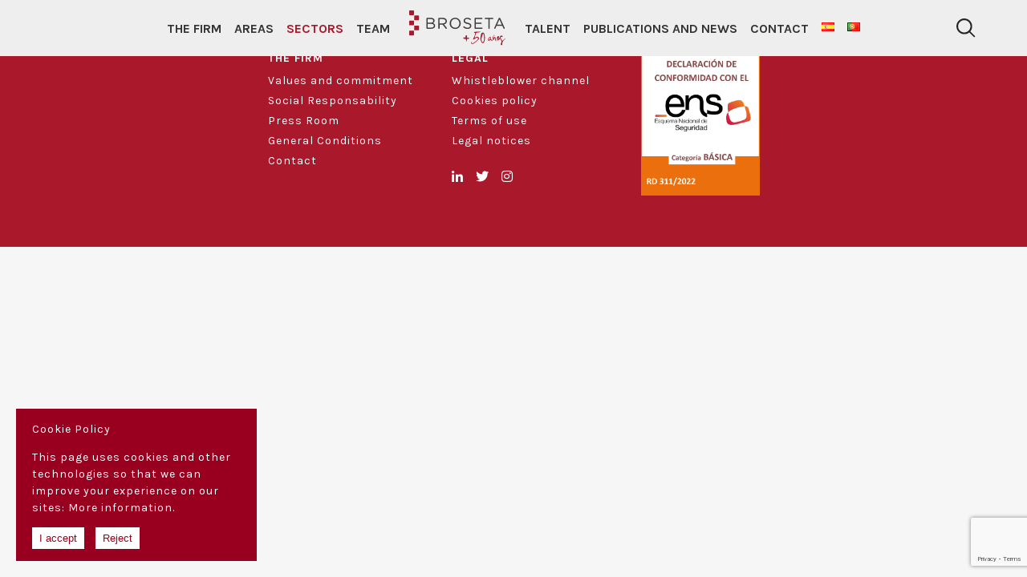

--- FILE ---
content_type: text/html; charset=UTF-8
request_url: https://www.broseta.com/en/sectors/
body_size: 14269
content:
<!DOCTYPE html>
<html lang="en">
<head>
    <meta charset="UTF-8">
    <meta http-equiv="x-ua-compatible" content="ie=edge">
    <meta name="viewport" content="width=device-width, initial-scale=1, maximum-scale=1">

    <title>Sectors - Broseta</title>

    <link rel="stylesheet" href="https://use.fontawesome.com/releases/v5.0.13/css/all.css" integrity="sha384-DNOHZ68U8hZfKXOrtjWvjxusGo9WQnrNx2sqG0tfsghAvtVlRW3tvkXWZh58N9jp" crossorigin="anonymous">

    <link href="https://fonts.googleapis.com/css?family=Karla:400,700&display=swap" rel="stylesheet">
    <link href="https://fonts.googleapis.com/css?family=Alata&display=swap" rel="stylesheet">
    <link href="https://fonts.googleapis.com/css?family=Cardo:700&display=swap" rel="stylesheet">
    
    <meta name='robots' content='index, follow, max-image-preview:large, max-snippet:-1, max-video-preview:-1' />
	<style>img:is([sizes="auto" i], [sizes^="auto," i]) { contain-intrinsic-size: 3000px 1500px }</style>
	<link rel="alternate" href="https://www.broseta.com/sectores/" hreflang="es" />
<link rel="alternate" href="https://www.broseta.com/pt/sectores-2/" hreflang="pt" />
<link rel="alternate" href="https://www.broseta.com/en/sectors/" hreflang="en" />

	<!-- This site is optimized with the Yoast SEO plugin v26.1.1 - https://yoast.com/wordpress/plugins/seo/ -->
	<title>Sectors - Broseta</title>
	<link rel="canonical" href="https://www.broseta.com/en/sectors/" />
	<meta property="og:locale" content="en_GB" />
	<meta property="og:locale:alternate" content="es_ES" />
	<meta property="og:locale:alternate" content="pt_PT" />
	<meta property="og:type" content="article" />
	<meta property="og:title" content="Sectors - Broseta" />
	<meta property="og:url" content="https://www.broseta.com/en/sectors/" />
	<meta property="og:site_name" content="Broseta" />
	<meta name="twitter:card" content="summary_large_image" />
	<script type="application/ld+json" class="yoast-schema-graph">{"@context":"https://schema.org","@graph":[{"@type":"WebPage","@id":"https://www.broseta.com/en/sectors/","url":"https://www.broseta.com/en/sectors/","name":"Sectors - Broseta","isPartOf":{"@id":"https://www.broseta.com/en/#website"},"datePublished":"2020-02-27T12:10:54+00:00","breadcrumb":{"@id":"https://www.broseta.com/en/sectors/#breadcrumb"},"inLanguage":"en-GB","potentialAction":[{"@type":"ReadAction","target":["https://www.broseta.com/en/sectors/"]}]},{"@type":"BreadcrumbList","@id":"https://www.broseta.com/en/sectors/#breadcrumb","itemListElement":[{"@type":"ListItem","position":1,"name":"Home","item":"https://www.broseta.com/en/"},{"@type":"ListItem","position":2,"name":"Sectors"}]},{"@type":"WebSite","@id":"https://www.broseta.com/en/#website","url":"https://www.broseta.com/en/","name":"Broseta","description":"Abogados","publisher":{"@id":"https://www.broseta.com/en/#organization"},"potentialAction":[{"@type":"SearchAction","target":{"@type":"EntryPoint","urlTemplate":"https://www.broseta.com/en/?s={search_term_string}"},"query-input":{"@type":"PropertyValueSpecification","valueRequired":true,"valueName":"search_term_string"}}],"inLanguage":"en-GB"},{"@type":"Organization","@id":"https://www.broseta.com/en/#organization","name":"Broseta","url":"https://www.broseta.com/en/","logo":{"@type":"ImageObject","inLanguage":"en-GB","@id":"https://www.broseta.com/en/#/schema/logo/image/","url":"https://www.broseta.com/wp-content/uploads/2025/02/cropped-cropped-logo-broseta.png","contentUrl":"https://www.broseta.com/wp-content/uploads/2025/02/cropped-cropped-logo-broseta.png","width":1024,"height":387,"caption":"Broseta"},"image":{"@id":"https://www.broseta.com/en/#/schema/logo/image/"}}]}</script>
	<!-- / Yoast SEO plugin. -->


<link rel="alternate" type="application/rss+xml" title="Broseta &raquo; Feed" href="https://www.broseta.com/en/feed/" />
<link rel="alternate" type="application/rss+xml" title="Broseta &raquo; Comments Feed" href="https://www.broseta.com/en/comments/feed/" />
<script type="text/javascript">
/* <![CDATA[ */
window._wpemojiSettings = {"baseUrl":"https:\/\/s.w.org\/images\/core\/emoji\/16.0.1\/72x72\/","ext":".png","svgUrl":"https:\/\/s.w.org\/images\/core\/emoji\/16.0.1\/svg\/","svgExt":".svg","source":{"concatemoji":"https:\/\/www.broseta.com\/wp-includes\/js\/wp-emoji-release.min.js?ver=6.8.3"}};
/*! This file is auto-generated */
!function(s,n){var o,i,e;function c(e){try{var t={supportTests:e,timestamp:(new Date).valueOf()};sessionStorage.setItem(o,JSON.stringify(t))}catch(e){}}function p(e,t,n){e.clearRect(0,0,e.canvas.width,e.canvas.height),e.fillText(t,0,0);var t=new Uint32Array(e.getImageData(0,0,e.canvas.width,e.canvas.height).data),a=(e.clearRect(0,0,e.canvas.width,e.canvas.height),e.fillText(n,0,0),new Uint32Array(e.getImageData(0,0,e.canvas.width,e.canvas.height).data));return t.every(function(e,t){return e===a[t]})}function u(e,t){e.clearRect(0,0,e.canvas.width,e.canvas.height),e.fillText(t,0,0);for(var n=e.getImageData(16,16,1,1),a=0;a<n.data.length;a++)if(0!==n.data[a])return!1;return!0}function f(e,t,n,a){switch(t){case"flag":return n(e,"\ud83c\udff3\ufe0f\u200d\u26a7\ufe0f","\ud83c\udff3\ufe0f\u200b\u26a7\ufe0f")?!1:!n(e,"\ud83c\udde8\ud83c\uddf6","\ud83c\udde8\u200b\ud83c\uddf6")&&!n(e,"\ud83c\udff4\udb40\udc67\udb40\udc62\udb40\udc65\udb40\udc6e\udb40\udc67\udb40\udc7f","\ud83c\udff4\u200b\udb40\udc67\u200b\udb40\udc62\u200b\udb40\udc65\u200b\udb40\udc6e\u200b\udb40\udc67\u200b\udb40\udc7f");case"emoji":return!a(e,"\ud83e\udedf")}return!1}function g(e,t,n,a){var r="undefined"!=typeof WorkerGlobalScope&&self instanceof WorkerGlobalScope?new OffscreenCanvas(300,150):s.createElement("canvas"),o=r.getContext("2d",{willReadFrequently:!0}),i=(o.textBaseline="top",o.font="600 32px Arial",{});return e.forEach(function(e){i[e]=t(o,e,n,a)}),i}function t(e){var t=s.createElement("script");t.src=e,t.defer=!0,s.head.appendChild(t)}"undefined"!=typeof Promise&&(o="wpEmojiSettingsSupports",i=["flag","emoji"],n.supports={everything:!0,everythingExceptFlag:!0},e=new Promise(function(e){s.addEventListener("DOMContentLoaded",e,{once:!0})}),new Promise(function(t){var n=function(){try{var e=JSON.parse(sessionStorage.getItem(o));if("object"==typeof e&&"number"==typeof e.timestamp&&(new Date).valueOf()<e.timestamp+604800&&"object"==typeof e.supportTests)return e.supportTests}catch(e){}return null}();if(!n){if("undefined"!=typeof Worker&&"undefined"!=typeof OffscreenCanvas&&"undefined"!=typeof URL&&URL.createObjectURL&&"undefined"!=typeof Blob)try{var e="postMessage("+g.toString()+"("+[JSON.stringify(i),f.toString(),p.toString(),u.toString()].join(",")+"));",a=new Blob([e],{type:"text/javascript"}),r=new Worker(URL.createObjectURL(a),{name:"wpTestEmojiSupports"});return void(r.onmessage=function(e){c(n=e.data),r.terminate(),t(n)})}catch(e){}c(n=g(i,f,p,u))}t(n)}).then(function(e){for(var t in e)n.supports[t]=e[t],n.supports.everything=n.supports.everything&&n.supports[t],"flag"!==t&&(n.supports.everythingExceptFlag=n.supports.everythingExceptFlag&&n.supports[t]);n.supports.everythingExceptFlag=n.supports.everythingExceptFlag&&!n.supports.flag,n.DOMReady=!1,n.readyCallback=function(){n.DOMReady=!0}}).then(function(){return e}).then(function(){var e;n.supports.everything||(n.readyCallback(),(e=n.source||{}).concatemoji?t(e.concatemoji):e.wpemoji&&e.twemoji&&(t(e.twemoji),t(e.wpemoji)))}))}((window,document),window._wpemojiSettings);
/* ]]> */
</script>
<link rel='stylesheet' id='sbi_styles-css' href='https://www.broseta.com/wp-content/plugins/instagram-feed/css/sbi-styles.min.css?ver=6.9.1' type='text/css' media='all' />
<style id='wp-emoji-styles-inline-css' type='text/css'>

	img.wp-smiley, img.emoji {
		display: inline !important;
		border: none !important;
		box-shadow: none !important;
		height: 1em !important;
		width: 1em !important;
		margin: 0 0.07em !important;
		vertical-align: -0.1em !important;
		background: none !important;
		padding: 0 !important;
	}
</style>
<link rel='stylesheet' id='wp-block-library-css' href='https://www.broseta.com/wp-includes/css/dist/block-library/style.min.css?ver=6.8.3' type='text/css' media='all' />
<style id='classic-theme-styles-inline-css' type='text/css'>
/*! This file is auto-generated */
.wp-block-button__link{color:#fff;background-color:#32373c;border-radius:9999px;box-shadow:none;text-decoration:none;padding:calc(.667em + 2px) calc(1.333em + 2px);font-size:1.125em}.wp-block-file__button{background:#32373c;color:#fff;text-decoration:none}
</style>
<style id='global-styles-inline-css' type='text/css'>
:root{--wp--preset--aspect-ratio--square: 1;--wp--preset--aspect-ratio--4-3: 4/3;--wp--preset--aspect-ratio--3-4: 3/4;--wp--preset--aspect-ratio--3-2: 3/2;--wp--preset--aspect-ratio--2-3: 2/3;--wp--preset--aspect-ratio--16-9: 16/9;--wp--preset--aspect-ratio--9-16: 9/16;--wp--preset--color--black: #000000;--wp--preset--color--cyan-bluish-gray: #abb8c3;--wp--preset--color--white: #ffffff;--wp--preset--color--pale-pink: #f78da7;--wp--preset--color--vivid-red: #cf2e2e;--wp--preset--color--luminous-vivid-orange: #ff6900;--wp--preset--color--luminous-vivid-amber: #fcb900;--wp--preset--color--light-green-cyan: #7bdcb5;--wp--preset--color--vivid-green-cyan: #00d084;--wp--preset--color--pale-cyan-blue: #8ed1fc;--wp--preset--color--vivid-cyan-blue: #0693e3;--wp--preset--color--vivid-purple: #9b51e0;--wp--preset--gradient--vivid-cyan-blue-to-vivid-purple: linear-gradient(135deg,rgba(6,147,227,1) 0%,rgb(155,81,224) 100%);--wp--preset--gradient--light-green-cyan-to-vivid-green-cyan: linear-gradient(135deg,rgb(122,220,180) 0%,rgb(0,208,130) 100%);--wp--preset--gradient--luminous-vivid-amber-to-luminous-vivid-orange: linear-gradient(135deg,rgba(252,185,0,1) 0%,rgba(255,105,0,1) 100%);--wp--preset--gradient--luminous-vivid-orange-to-vivid-red: linear-gradient(135deg,rgba(255,105,0,1) 0%,rgb(207,46,46) 100%);--wp--preset--gradient--very-light-gray-to-cyan-bluish-gray: linear-gradient(135deg,rgb(238,238,238) 0%,rgb(169,184,195) 100%);--wp--preset--gradient--cool-to-warm-spectrum: linear-gradient(135deg,rgb(74,234,220) 0%,rgb(151,120,209) 20%,rgb(207,42,186) 40%,rgb(238,44,130) 60%,rgb(251,105,98) 80%,rgb(254,248,76) 100%);--wp--preset--gradient--blush-light-purple: linear-gradient(135deg,rgb(255,206,236) 0%,rgb(152,150,240) 100%);--wp--preset--gradient--blush-bordeaux: linear-gradient(135deg,rgb(254,205,165) 0%,rgb(254,45,45) 50%,rgb(107,0,62) 100%);--wp--preset--gradient--luminous-dusk: linear-gradient(135deg,rgb(255,203,112) 0%,rgb(199,81,192) 50%,rgb(65,88,208) 100%);--wp--preset--gradient--pale-ocean: linear-gradient(135deg,rgb(255,245,203) 0%,rgb(182,227,212) 50%,rgb(51,167,181) 100%);--wp--preset--gradient--electric-grass: linear-gradient(135deg,rgb(202,248,128) 0%,rgb(113,206,126) 100%);--wp--preset--gradient--midnight: linear-gradient(135deg,rgb(2,3,129) 0%,rgb(40,116,252) 100%);--wp--preset--font-size--small: 13px;--wp--preset--font-size--medium: 20px;--wp--preset--font-size--large: 36px;--wp--preset--font-size--x-large: 42px;--wp--preset--spacing--20: 0.44rem;--wp--preset--spacing--30: 0.67rem;--wp--preset--spacing--40: 1rem;--wp--preset--spacing--50: 1.5rem;--wp--preset--spacing--60: 2.25rem;--wp--preset--spacing--70: 3.38rem;--wp--preset--spacing--80: 5.06rem;--wp--preset--shadow--natural: 6px 6px 9px rgba(0, 0, 0, 0.2);--wp--preset--shadow--deep: 12px 12px 50px rgba(0, 0, 0, 0.4);--wp--preset--shadow--sharp: 6px 6px 0px rgba(0, 0, 0, 0.2);--wp--preset--shadow--outlined: 6px 6px 0px -3px rgba(255, 255, 255, 1), 6px 6px rgba(0, 0, 0, 1);--wp--preset--shadow--crisp: 6px 6px 0px rgba(0, 0, 0, 1);}:where(.is-layout-flex){gap: 0.5em;}:where(.is-layout-grid){gap: 0.5em;}body .is-layout-flex{display: flex;}.is-layout-flex{flex-wrap: wrap;align-items: center;}.is-layout-flex > :is(*, div){margin: 0;}body .is-layout-grid{display: grid;}.is-layout-grid > :is(*, div){margin: 0;}:where(.wp-block-columns.is-layout-flex){gap: 2em;}:where(.wp-block-columns.is-layout-grid){gap: 2em;}:where(.wp-block-post-template.is-layout-flex){gap: 1.25em;}:where(.wp-block-post-template.is-layout-grid){gap: 1.25em;}.has-black-color{color: var(--wp--preset--color--black) !important;}.has-cyan-bluish-gray-color{color: var(--wp--preset--color--cyan-bluish-gray) !important;}.has-white-color{color: var(--wp--preset--color--white) !important;}.has-pale-pink-color{color: var(--wp--preset--color--pale-pink) !important;}.has-vivid-red-color{color: var(--wp--preset--color--vivid-red) !important;}.has-luminous-vivid-orange-color{color: var(--wp--preset--color--luminous-vivid-orange) !important;}.has-luminous-vivid-amber-color{color: var(--wp--preset--color--luminous-vivid-amber) !important;}.has-light-green-cyan-color{color: var(--wp--preset--color--light-green-cyan) !important;}.has-vivid-green-cyan-color{color: var(--wp--preset--color--vivid-green-cyan) !important;}.has-pale-cyan-blue-color{color: var(--wp--preset--color--pale-cyan-blue) !important;}.has-vivid-cyan-blue-color{color: var(--wp--preset--color--vivid-cyan-blue) !important;}.has-vivid-purple-color{color: var(--wp--preset--color--vivid-purple) !important;}.has-black-background-color{background-color: var(--wp--preset--color--black) !important;}.has-cyan-bluish-gray-background-color{background-color: var(--wp--preset--color--cyan-bluish-gray) !important;}.has-white-background-color{background-color: var(--wp--preset--color--white) !important;}.has-pale-pink-background-color{background-color: var(--wp--preset--color--pale-pink) !important;}.has-vivid-red-background-color{background-color: var(--wp--preset--color--vivid-red) !important;}.has-luminous-vivid-orange-background-color{background-color: var(--wp--preset--color--luminous-vivid-orange) !important;}.has-luminous-vivid-amber-background-color{background-color: var(--wp--preset--color--luminous-vivid-amber) !important;}.has-light-green-cyan-background-color{background-color: var(--wp--preset--color--light-green-cyan) !important;}.has-vivid-green-cyan-background-color{background-color: var(--wp--preset--color--vivid-green-cyan) !important;}.has-pale-cyan-blue-background-color{background-color: var(--wp--preset--color--pale-cyan-blue) !important;}.has-vivid-cyan-blue-background-color{background-color: var(--wp--preset--color--vivid-cyan-blue) !important;}.has-vivid-purple-background-color{background-color: var(--wp--preset--color--vivid-purple) !important;}.has-black-border-color{border-color: var(--wp--preset--color--black) !important;}.has-cyan-bluish-gray-border-color{border-color: var(--wp--preset--color--cyan-bluish-gray) !important;}.has-white-border-color{border-color: var(--wp--preset--color--white) !important;}.has-pale-pink-border-color{border-color: var(--wp--preset--color--pale-pink) !important;}.has-vivid-red-border-color{border-color: var(--wp--preset--color--vivid-red) !important;}.has-luminous-vivid-orange-border-color{border-color: var(--wp--preset--color--luminous-vivid-orange) !important;}.has-luminous-vivid-amber-border-color{border-color: var(--wp--preset--color--luminous-vivid-amber) !important;}.has-light-green-cyan-border-color{border-color: var(--wp--preset--color--light-green-cyan) !important;}.has-vivid-green-cyan-border-color{border-color: var(--wp--preset--color--vivid-green-cyan) !important;}.has-pale-cyan-blue-border-color{border-color: var(--wp--preset--color--pale-cyan-blue) !important;}.has-vivid-cyan-blue-border-color{border-color: var(--wp--preset--color--vivid-cyan-blue) !important;}.has-vivid-purple-border-color{border-color: var(--wp--preset--color--vivid-purple) !important;}.has-vivid-cyan-blue-to-vivid-purple-gradient-background{background: var(--wp--preset--gradient--vivid-cyan-blue-to-vivid-purple) !important;}.has-light-green-cyan-to-vivid-green-cyan-gradient-background{background: var(--wp--preset--gradient--light-green-cyan-to-vivid-green-cyan) !important;}.has-luminous-vivid-amber-to-luminous-vivid-orange-gradient-background{background: var(--wp--preset--gradient--luminous-vivid-amber-to-luminous-vivid-orange) !important;}.has-luminous-vivid-orange-to-vivid-red-gradient-background{background: var(--wp--preset--gradient--luminous-vivid-orange-to-vivid-red) !important;}.has-very-light-gray-to-cyan-bluish-gray-gradient-background{background: var(--wp--preset--gradient--very-light-gray-to-cyan-bluish-gray) !important;}.has-cool-to-warm-spectrum-gradient-background{background: var(--wp--preset--gradient--cool-to-warm-spectrum) !important;}.has-blush-light-purple-gradient-background{background: var(--wp--preset--gradient--blush-light-purple) !important;}.has-blush-bordeaux-gradient-background{background: var(--wp--preset--gradient--blush-bordeaux) !important;}.has-luminous-dusk-gradient-background{background: var(--wp--preset--gradient--luminous-dusk) !important;}.has-pale-ocean-gradient-background{background: var(--wp--preset--gradient--pale-ocean) !important;}.has-electric-grass-gradient-background{background: var(--wp--preset--gradient--electric-grass) !important;}.has-midnight-gradient-background{background: var(--wp--preset--gradient--midnight) !important;}.has-small-font-size{font-size: var(--wp--preset--font-size--small) !important;}.has-medium-font-size{font-size: var(--wp--preset--font-size--medium) !important;}.has-large-font-size{font-size: var(--wp--preset--font-size--large) !important;}.has-x-large-font-size{font-size: var(--wp--preset--font-size--x-large) !important;}
:where(.wp-block-post-template.is-layout-flex){gap: 1.25em;}:where(.wp-block-post-template.is-layout-grid){gap: 1.25em;}
:where(.wp-block-columns.is-layout-flex){gap: 2em;}:where(.wp-block-columns.is-layout-grid){gap: 2em;}
:root :where(.wp-block-pullquote){font-size: 1.5em;line-height: 1.6;}
</style>
<link rel='stylesheet' id='cookie-consent-style-css' href='https://www.broseta.com/wp-content/plugins/click-datos-lopd/assets/css/style.css?ver=6.8.3' type='text/css' media='all' />
<link rel='stylesheet' id='contact-form-7-css' href='https://www.broseta.com/wp-content/plugins/contact-form-7/includes/css/styles.css?ver=6.1.2' type='text/css' media='all' />
<link rel='stylesheet' id='menu-image-css' href='https://www.broseta.com/wp-content/plugins/menu-image/includes/css/menu-image.css?ver=3.13' type='text/css' media='all' />
<link rel='stylesheet' id='dashicons-css' href='https://www.broseta.com/wp-includes/css/dashicons.min.css?ver=6.8.3' type='text/css' media='all' />
<link rel='stylesheet' id='tp_twitter_plugin_css-css' href='https://www.broseta.com/wp-content/plugins/recent-tweets-widget/tp_twitter_plugin.css?ver=1.0' type='text/css' media='screen' />
<link rel='stylesheet' id='broseta-style-css' href='https://www.broseta.com/wp-content/themes/broseta/style.css?ver=6.8.3' type='text/css' media='all' />
<link rel='stylesheet' id='broseta-owlthemedef-css' href='https://www.broseta.com/wp-content/themes/broseta/css/owl.theme.default.min.css?ver=6.8.3' type='text/css' media='all' />
<link rel='stylesheet' id='broseta-owlcarousel-css' href='https://www.broseta.com/wp-content/themes/broseta/css/owl.carousel.min.css?ver=6.8.3' type='text/css' media='all' />
<link rel='stylesheet' id='broseta-siroppe-css' href='https://www.broseta.com/wp-content/themes/broseta/css/siroppe.css?ver=6.8.3' type='text/css' media='all' />
<script type="text/javascript" id="jquery-core-js-extra">
/* <![CDATA[ */
var SDT_DATA = {"ajaxurl":"https:\/\/www.broseta.com\/wp-admin\/admin-ajax.php","siteUrl":"https:\/\/www.broseta.com\/","pluginsUrl":"https:\/\/www.broseta.com\/wp-content\/plugins","isAdmin":""};
/* ]]> */
</script>
<script type="text/javascript" src="https://www.broseta.com/wp-includes/js/jquery/jquery.min.js?ver=3.7.1" id="jquery-core-js"></script>
<script type="text/javascript" src="https://www.broseta.com/wp-includes/js/jquery/jquery-migrate.min.js?ver=3.4.1" id="jquery-migrate-js"></script>
<link rel="https://api.w.org/" href="https://www.broseta.com/wp-json/" /><link rel="alternate" title="JSON" type="application/json" href="https://www.broseta.com/wp-json/wp/v2/pages/4419" /><link rel="EditURI" type="application/rsd+xml" title="RSD" href="https://www.broseta.com/xmlrpc.php?rsd" />
<meta name="generator" content="WordPress 6.8.3" />
<link rel='shortlink' href='https://www.broseta.com/?p=4419' />
<link rel="alternate" title="oEmbed (JSON)" type="application/json+oembed" href="https://www.broseta.com/wp-json/oembed/1.0/embed?url=https%3A%2F%2Fwww.broseta.com%2Fen%2Fsectors%2F" />
<link rel="alternate" title="oEmbed (XML)" type="text/xml+oembed" href="https://www.broseta.com/wp-json/oembed/1.0/embed?url=https%3A%2F%2Fwww.broseta.com%2Fen%2Fsectors%2F&#038;format=xml" />
<style id="cdlopd-css" type="text/css" media="screen">
				#catapult-cookie-bar {
					box-sizing: border-box;
					max-height: 0;
					opacity: 0;
					z-index: 99999;
					overflow: hidden;
					color: #ffffff;
					position: fixed;
					left: 20px;
					bottom: 6%;
					width: 300px;
					background-color: #990020;
                                        border-style: solid;
                                        border-width: 0px;
                                        border-color: #ffffff;
				}
				#catapult-cookie-bar a {
					color: #ffffff;
				}
				#catapult-cookie-bar .x_close span {
					background-color: ;
				}
				button#catapultCookieAceptar {
					background:#ffffff;
					color: #990020;
					border: 0; padding: 6px 9px; border-radius: 3px;
				}
                                button#catapultCookieRechazar {
					background:#ffffff;
					color: #990020;
					border: 0; padding: 6px 9px; border-radius: 3px;
				}
				#catapult-cookie-bar h3 {
					color: #ffffff;
				}
				.has-cookie-bar #catapult-cookie-bar {
					opacity: 1;
					max-height: 999px;
					min-height: 30px;
				}</style><!-- Global site tag (gtag.js) - Google Analytics -->
<script async src="https://www.googletagmanager.com/gtag/js?id=UA-7938581-1"></script>
<script>
  window.dataLayer = window.dataLayer || [];
  function gtag(){dataLayer.push(arguments);}
  gtag('js', new Date());

  gtag('config', 'UA-7938581-1');
</script>

<style>
#menu-item-9775 > a {
  color: #AA182C !important;
}
</style>

<style>
.hblog {
  color: #333 !important;
  text-decoration: none !important;
}
</style>

<script>
document.addEventListener( 'wpcf7mailsent', function( event ) {
    gtag('event', 'formulario_enviado', {event_category: 'Formulario', event_action: 'Submit'});
}, false );
</script>

<!-- Incluir ALT Imagenes -->
<script>
jQuery(document).ready(function(){
  jQuery("img").each(function(){
    if(jQuery(this).attr("alt")=="" || jQuery(this).attr("alt")==null){
       var imgalt= jQuery(this).attr("src").replace(/-|_|.jpg|.png/g, " ");
       imgalt= imgalt.split("/")
       jQuery(this).attr("alt", imgalt[imgalt.length-1]);
    }
  });
});
</script>

<!-- Optimización de páginas de Áreas -->
<script>
 var link = document.createElement('meta');
  link.setAttribute('name', 'description');
  link.content = document.location;
  
  
 if(window.location.pathname == "/area/administrativo/"){
    document.title = 'Abogado derecho administrativo para empresas | Broseta';
	link.content = 'Abogados administrativos especializados en derecho administrativo para proyectos empresariales de envergadura. Consulta a nuestras oficinas en Madrid, Valencia, Lisboa o Zurich.';
	 document.getElementsByTagName('head')[0].appendChild(link);
 }
 
 if(window.location.pathname == "/area/laboral/"){
    document.title = 'Abogado laboralista para derecho laboral | Broseta';
	link.content = 'Abogado laboralista especializado en derecho laboral para un asesoramiento integral de empresas. Consulta en las oficinas Broseta en Madrid, Valencia, Lisboa o Zurich.';
	 document.getElementsByTagName('head')[0].appendChild(link);
 } 
 
 if(window.location.pathname == "/area/penal-economico-y-de-la-empresa/"){
    document.title = 'Abogado penalista en derecho penal económico | Broseta';
	link.content = 'Abogado penalista especializado en derecho penal económico para un asesoramiento integral de empresas. Consulta en las oficinas Broseta en Madrid, Valencia, Lisboa o Zurich.';
	 document.getElementsByTagName('head')[0].appendChild(link);
 }
  
 if(window.location.pathname == "/area/propiedad-intelectual-e-industrial/"){
    document.title = 'Abogados para Propiedad Intelectual e Industrial | Broseta';
	link.content = 'Abogado especializados en propiedad intelectual e industrial. Consultoría y asesoramiento de empresas. Consulta en las oficinas Broseta en Madrid, Valencia, Lisboa o Zurich.';
	 document.getElementsByTagName('head')[0].appendChild(link);
 }
 
 if(window.location.pathname == "/area/bancario-y-financiero/"){
    document.title = 'Abogado especialista en derecho bancario y financiero | Broseta';
	link.content = 'Abogado especialista en derecho bancario y financiero para el asesoramiento de empresas. Consulta en las oficinas Broseta en Madrid, Valencia, Lisboa o Zurich.';
	 document.getElementsByTagName('head')[0].appendChild(link);
 }
 
 if(window.location.pathname == "/area/empresa-familiar/"){
    document.title = 'Abogado asesora para empresas familiar | Broseta';
	link.content = 'Abogado asesor para empresas familiares. Mediador para acuerdos entre socios. Consulta en las oficinas Broseta en Madrid, Valencia, Lisboa o Zurich.';
	 document.getElementsByTagName('head')[0].appendChild(link);
 }
 
 if(window.location.pathname == "/area/ma-y-private-equity/"){
    document.title = 'Abogado mercantil M&A y Private Equity | Broseta';
	link.content = 'Abogado mercantil especialiado M&A y Private Equity para operaciones corporativas. Consulta en las oficinas Broseta en Madrid, Valencia, Lisboa o Zurich.';
	 document.getElementsByTagName('head')[0].appendChild(link);
 }
 
 if(window.location.pathname == "/area/privacidad/"){
    document.title = 'Abogado digital en derecho IT, privacidad y entornos digitales | Broseta';
	link.content = 'Abogado digital en derecho IT, privacidad y entornos digitales para compañías globales. Consulta en las oficinas Broseta en Madrid, Valencia, Lisboa o Zurich.';
	 document.getElementsByTagName('head')[0].appendChild(link);
 }
 
 if(window.location.pathname == "/area/concursal-reestructuraciones-e-insolvencias/"){
    document.title = 'Abogado concursal para Reestructuraciones e insolvencia | Broseta';
	link.content = 'Abogado concursal en Reestructuraciones e insolvencia económica para concurso de acreedores. Consulta en las oficinas Broseta en Madrid, Valencia, Lisboa o Zurich.';
	 document.getElementsByTagName('head')[0].appendChild(link);
 }
 
 if(window.location.pathname == "/area/competencia-y-derecho-de-la-ue/"){
    document.title = 'Abogado experto en derecho europeo UE y de Competencia | Broseta';
	link.content = 'Abogado experto en derecho europeo UE y de Competencia para asesoramiento legal para autoridades competentes. Consulta en las oficinas Broseta en Madrid, Valencia, Lisboa o Zurich.';
	 document.getElementsByTagName('head')[0].appendChild(link);
 }
 
 if(window.location.pathname == "/area/fiscal/"){
    document.title = 'Abogado fiscalista en derecho fiscal para empresas | Broseta';
	link.content = 'Abogado fiscalista especializado en derecho fiscal y asesoramiento para empresas. Consulta en las oficinas Broseta en Madrid, Valencia, Lisboa o Zurich.';
	 document.getElementsByTagName('head')[0].appendChild(link);
 }
 
 if(window.location.pathname == "/area/mercantil/"){
    document.title = 'Abogado derecho mercantil y sociedades | Broseta';
	link.content = 'Abogado especializado en derecho mercantil y societario para compañías públicas y privadas. Consulta en las oficinas Broseta en Madrid, Valencia, Lisboa o Zurich.';
	 document.getElementsByTagName('head')[0].appendChild(link);
 }
 
 if(window.location.pathname == "/area/procesal-y-arbitraje/"){
    document.title = 'Abogado procesalista en derecho procesal, arbitraje y litigios | Broseta';
	link.content = 'Abogado procesalista  especializado en derecho procesal, arbitraje y litigios para organizaciones. Consulta en las oficinas Broseta en Madrid, Valencia, Lisboa o Zurich.';
	 document.getElementsByTagName('head')[0].appendChild(link);
 }
 
 if(window.location.pathname == "/area/wealth-management/"){
    document.title = 'Abogado Wealth Management para patrimonios | Broseta';
	link.content = 'Abogado especializado en Wealth Management de patrimonios de family offices, entidades financieras y gestoras. Consulta en las oficinas Broseta en Madrid, Valencia, Lisboa o Zurich.';
	 document.getElementsByTagName('head')[0].appendChild(link);
 }
 
 

</script>
<!-- FIN OPTIMIZACION ÁREAS -->

<!-- Optimización de páginas de Sectores -->
<script>
 var link = document.createElement('meta');
  link.setAttribute('name', 'description');
  link.content = document.location;
  
  
 if(window.location.pathname == "/sector/alimentacion-y-bebidas/"){
    document.title = 'Asesoría técnica para empresas de alimentación y bebidas | Broseta';
	link.content = 'Asesoramiento para empresas nacionales del sector de la alimentación y bebidas. Consulta en las oficinas Broseta en Madrid, Valencia, Lisboa o Zurich.';
	 document.getElementsByTagName('head')[0].appendChild(link);
 }
 
 if(window.location.pathname == "/sector/construccion-e-infraestructuras/"){
    document.title = 'Asesoramiento Administración pública para construcción e infraestructuras | Broseta';
	link.content = 'Asesoramiento Administración pública para proyectos de construcción e infraestructuras . Consulta en las oficinas Broseta en Madrid, Valencia, Lisboa o Zurich.';
	 document.getElementsByTagName('head')[0].appendChild(link);
 }
 
 if(window.location.pathname == "/sector/economia-digital/"){
    document.title = 'Asesoría jurídica para empresas digitales | Broseta';
	link.content = 'Asesoría jurídica para empresas digitales de Big Data, Block Chain e inteligencia digital. Consulta en las oficinas Broseta en Madrid, Valencia, Lisboa o Zurich.';
	 document.getElementsByTagName('head')[0].appendChild(link);
 }
 
 if(window.location.pathname == "/sector/inmobiliario-y-urbanismo/"){
    document.title = 'Asesoramiento para promotor inmobiliario y constructoras | Broseta';
	link.content = 'Asesoramiento para promotor inmobiliario y constructoras nacionales e internacionales. Consulta en las oficinas Broseta en Madrid, Valencia, Lisboa o Zurich.';
	 document.getElementsByTagName('head')[0].appendChild(link);
 }
 
 if(window.location.pathname == "/sector/sector-financiero-fintech/"){
    document.title = 'Asesoría financiera para bancos y Fintech | Broseta';
	link.content = 'Asesoría financiera para bancos y Fintech. Asesoramiento para empresas del sector financiero Consulta en las oficinas Broseta en Madrid, Valencia, Lisboa o Zurich.';
	 document.getElementsByTagName('head')[0].appendChild(link);
 }
 
 if(window.location.pathname == "/sector/start-ups-y-emprendimiento/"){
    document.title = 'Asesoría para startups y emprendedores | Broseta';
	link.content = 'Asesoría para startups y emprendedores para desarrollar sus ideas de negocio. Consulta en las oficinas Broseta en Madrid, Valencia, Lisboa o Zurich.';
	 document.getElementsByTagName('head')[0].appendChild(link);
 }
 
 if(window.location.pathname == "/sector/automocion/"){
    document.title = 'Asesor legal para empresas de automoción | Broseta';
	link.content = 'Asesor legal para empresas de automoción  y compañías de fabricación de automóviles. Consulta en las oficinas Broseta en Madrid, Valencia, Lisboa o Zurich.';
	 document.getElementsByTagName('head')[0].appendChild(link);
 }
 
 if(window.location.pathname == "/sector/deporte-y-entretenimiento/"){
    document.title = 'Asesoramiento jurídico y legal para deportistas y eventos | Broseta';
	link.content = 'Asesoramiento jurídico y legal para deportistas, artistas, eventos y clubes. Consulta en las oficinas Broseta en Madrid, Valencia, Lisboa o Zurich.';
	 document.getElementsByTagName('head')[0].appendChild(link);
 }
 
 if(window.location.pathname == "/sector/energia-y-recursos-naturales/"){
    document.title = 'Asesor fiscal para el sector energético | Broseta';
	link.content = 'Asesor fiscal para el sector energético y proyectos de energía. Consulta en las oficinas Broseta en Madrid, Valencia, Lisboa o Zurich.';
	 document.getElementsByTagName('head')[0].appendChild(link);
 }
 
 if(window.location.pathname == "/sector/movilidad/"){
    document.title = 'Asesor para empresas de transporte Administración Pública | Broseta';
	link.content = 'Asesor para empresas de transporte de la Administración Pública. Consulta en las oficinas Broseta en Madrid, Valencia, Lisboa o Zurich.';
	 document.getElementsByTagName('head')[0].appendChild(link);
 }
 
 if(window.location.pathname == "/sector/sector-publico/"){
    document.title = 'Gestión sector público para la contratación administrativa, reglamentos | Broseta';
	link.content = 'Contratación administrativa, reglamentos de contratos y gestión de la financiación de infraestructuras públicas. Consulta en las oficinas Broseta en Madrid, Valencia, Lisboa o Zurich.';
	 document.getElementsByTagName('head')[0].appendChild(link);
 }
 
 if(window.location.pathname == "/sector/tecnologia-medios-de-comunicacion-y-telecomunicacion/"){
    document.title = 'Asesor administrativo telecomunicaciones y medios de comunicación | Broseta';
	link.content = 'Asesor administrativo TMT telecomunicaciones y medios de comunicación. Consulta en las oficinas Broseta en Madrid, Valencia, Lisboa o Zurich.';
	 document.getElementsByTagName('head')[0].appendChild(link);
 }
 
 if(window.location.pathname == "/sector/aviacion-aeronautica/"){
    document.title = 'Consultoría legal aeronáutica y asesoramiento administrativo | Broseta';
	link.content = 'Consultoría legal aeronáutica y asesoramiento administrativo para aeropuertos. Consulta en las oficinas Broseta en Madrid, Valencia, Lisboa o Zurich.';
	 document.getElementsByTagName('head')[0].appendChild(link);
 }
 
 if(window.location.pathname == "/sector/distribucion/"){
    document.title = 'Asesoría fiscal para empresas de distribución | Broseta';
	link.content = 'Asesoramiento legal para empresas lideres en el sector de la distribución. Consulta en las oficinas Broseta en Madrid, Valencia, Lisboa o Zurich.';
	 document.getElementsByTagName('head')[0].appendChild(link);
 }
 
 if(window.location.pathname == "/sector/industria/"){
    document.title = 'Asesoramiento legal para empresas del sector industrial | Broseta';
	link.content = 'Asesoramiento jurídico y legal para empresas nacionales e internacionales del sector industrial. Consulta en las oficinas Broseta en Madrid, Valencia, Lisboa o Zurich.';
	 document.getElementsByTagName('head')[0].appendChild(link);
 }
 
 if(window.location.pathname == "/sector/sanidad-farma-y-biotech/"){
    document.title = 'Asesoría para empresas y proyectos del sector farmacéutico | Broseta';
	link.content = 'Asesoría integral para empresas y proyectos en el sector farmacéutico. Consulta en las oficinas Broseta en Madrid, Valencia, Lisboa o Zurich.';
	 document.getElementsByTagName('head')[0].appendChild(link);
 }
 
 if(window.location.pathname == "/sector/seguros/"){
    document.title = 'Asesoramiento legal para compañías de seguros | Broseta';
	link.content = 'Asesoramiento legal para compañías de seguros, empresas privadas, mutuas y delegaciones extranjeras. Consulta en las oficinas Broseta en Madrid, Valencia, Lisboa o Zurich.';
	 document.getElementsByTagName('head')[0].appendChild(link);
 }
 
 if(window.location.pathname == "/sector/transporte-y-logistica/"){
    document.title = 'Asesoramiento legal para compañías de transporte y logística | Broseta';
	link.content = 'Asesoramiento legal para compañías de transporte en proyectos para construcción de infraestructuras. Consulta en las oficinas Broseta en Madrid, Valencia, Lisboa o Zurich.';
	 document.getElementsByTagName('head')[0].appendChild(link);
 }


</script>
<!-- FIN OPTIMIZACION SECTORES -->
<meta name="generator" content="Elementor 3.32.4; features: additional_custom_breakpoints; settings: css_print_method-external, google_font-enabled, font_display-auto">
<style type="text/css">.recentcomments a{display:inline !important;padding:0 !important;margin:0 !important;}</style>			<style>
				.e-con.e-parent:nth-of-type(n+4):not(.e-lazyloaded):not(.e-no-lazyload),
				.e-con.e-parent:nth-of-type(n+4):not(.e-lazyloaded):not(.e-no-lazyload) * {
					background-image: none !important;
				}
				@media screen and (max-height: 1024px) {
					.e-con.e-parent:nth-of-type(n+3):not(.e-lazyloaded):not(.e-no-lazyload),
					.e-con.e-parent:nth-of-type(n+3):not(.e-lazyloaded):not(.e-no-lazyload) * {
						background-image: none !important;
					}
				}
				@media screen and (max-height: 640px) {
					.e-con.e-parent:nth-of-type(n+2):not(.e-lazyloaded):not(.e-no-lazyload),
					.e-con.e-parent:nth-of-type(n+2):not(.e-lazyloaded):not(.e-no-lazyload) * {
						background-image: none !important;
					}
				}
			</style>
			<link rel="icon" href="https://www.broseta.com/wp-content/uploads/2020/06/broseta-fav-36x36.png" sizes="32x32" />
<link rel="icon" href="https://www.broseta.com/wp-content/uploads/2020/06/broseta-fav.png" sizes="192x192" />
<link rel="apple-touch-icon" href="https://www.broseta.com/wp-content/uploads/2020/06/broseta-fav.png" />
<meta name="msapplication-TileImage" content="https://www.broseta.com/wp-content/uploads/2020/06/broseta-fav.png" />
		<style type="text/css" id="wp-custom-css">
			header.header nav.nav .nav-ppal-mobile--content .franja-superior{background-color: #eee !important;}

.lang-item-es, .lang-item-en, .lang-item-pt {
    position: relative;
    top: -3px;
}

.twitter-timeline{
	  max-height: 600px;
    overflow-y: auto;
	max-width: calc(100% - 5px) !important;
}

.menu-image-title-after{
	max-width: 100%;
}

.noticia-destacada--content{
	display: none !important;
}

.noticias-menos-destacadas--content{
	width: 100% !important;
}
/* Fix para actualidad - NOV2023 */
@media only screen and (min-width: 1400px){
	header.header nav.nav .nav-ppal-mobile--content .franja-superior .header-desktop--content ul.menu > li.menu-item-14817 .sub-menu{
		width: auto;
    max-width: 200px;
    left: auto;
	}
}		</style>
		
</head>

<body class="wp-singular page-template-default page page-id-4419 wp-custom-logo wp-theme-broseta elementor-default elementor-kit-10226">

    
    
    <div class="nav-ppal-mobile">
        <div class="nav-ppal-mobile--menus">
            <ul id="menu-menu-header-mobile-en" class="menu"><li id="menu-item-4425" class="menu-item menu-item-type-post_type menu-item-object-page menu-item-4425"><a href="https://www.broseta.com/en/the-firm/">The Firm</a></li>
<li id="menu-item-4426" class="menu-item menu-item-type-post_type menu-item-object-page menu-item-has-children menu-item-4426"><a href="https://www.broseta.com/en/areas-en/">Areas</a>
<ul class="sub-menu">
	<li id="menu-item-4427" class="menu-item menu-item-type-taxonomy menu-item-object-area menu-item-4427"><a href="https://www.broseta.com/en/area/banking-and-finance/">Banking and Finance</a></li>
	<li id="menu-item-4428" class="menu-item menu-item-type-taxonomy menu-item-object-area menu-item-4428"><a href="https://www.broseta.com/en/area/competition-and-eu-law/">Competition and EU Law</a></li>
	<li id="menu-item-8753" class="menu-item menu-item-type-post_type menu-item-object-page menu-item-8753"><a href="https://www.broseta.com/en/compliance-2/">Compliance</a></li>
	<li id="menu-item-4430" class="menu-item menu-item-type-taxonomy menu-item-object-area menu-item-4430"><a href="https://www.broseta.com/en/area/family-office/">Family Business</a></li>
	<li id="menu-item-4431" class="menu-item menu-item-type-taxonomy menu-item-object-area menu-item-4431"><a href="https://www.broseta.com/en/area/tax/">Tax</a></li>
	<li id="menu-item-16544" class="menu-item menu-item-type-custom menu-item-object-custom menu-item-16544"><a href="https://www.broseta.com/en/area/esg-en">ESG</a></li>
	<li id="menu-item-4432" class="menu-item menu-item-type-taxonomy menu-item-object-area menu-item-4432"><a href="https://www.broseta.com/en/area/employment/">Employment</a></li>
	<li id="menu-item-4433" class="menu-item menu-item-type-taxonomy menu-item-object-area menu-item-4433"><a href="https://www.broseta.com/en/area/ma-and-private-equity/">M&amp;A and Private Equity</a></li>
	<li id="menu-item-4434" class="menu-item menu-item-type-taxonomy menu-item-object-area menu-item-4434"><a href="https://www.broseta.com/en/area/procedural-and-litigation/">Procedural and Litigation</a></li>
	<li id="menu-item-4435" class="menu-item menu-item-type-taxonomy menu-item-object-area menu-item-4435"><a href="https://www.broseta.com/en/area/public-law/">Public Law</a></li>
	<li id="menu-item-4436" class="menu-item menu-item-type-taxonomy menu-item-object-area menu-item-4436"><a href="https://www.broseta.com/en/area/corporate-and-commercial/">Corporate and Commercial</a></li>
	<li id="menu-item-4437" class="menu-item menu-item-type-taxonomy menu-item-object-area menu-item-4437"><a href="https://www.broseta.com/en/area/white-collar-crime/">Criminal Law</a></li>
	<li id="menu-item-4438" class="menu-item menu-item-type-taxonomy menu-item-object-area menu-item-4438"><a href="https://www.broseta.com/en/area/intellectual-property-and-industrial-property/">Intellectual property and Industrial property</a></li>
	<li id="menu-item-4439" class="menu-item menu-item-type-taxonomy menu-item-object-area menu-item-4439"><a href="https://www.broseta.com/en/area/bankruptcy-restructuring-and-insolvencies/">Bankruptcy, restructuring and insolvencies</a></li>
	<li id="menu-item-4440" class="menu-item menu-item-type-taxonomy menu-item-object-area menu-item-4440"><a href="https://www.broseta.com/en/area/wealth-management-en/">Wealth Management</a></li>
</ul>
</li>
<li id="menu-item-4441" class="menu-item menu-item-type-post_type menu-item-object-page current-menu-item page_item page-item-4419 current_page_item menu-item-has-children menu-item-4441"><a href="https://www.broseta.com/en/sectors/" aria-current="page">Sectors</a>
<ul class="sub-menu">
	<li id="menu-item-4443" class="menu-item menu-item-type-taxonomy menu-item-object-sector menu-item-4443"><a href="https://www.broseta.com/en/sector/automotive-industry/">Automotive industry</a></li>
	<li id="menu-item-4444" class="menu-item menu-item-type-taxonomy menu-item-object-sector menu-item-4444"><a href="https://www.broseta.com/en/sector/aviation/">Aviation</a></li>
	<li id="menu-item-4445" class="menu-item menu-item-type-taxonomy menu-item-object-sector menu-item-4445"><a href="https://www.broseta.com/en/sector/construction-and-infrastructures/">Construction and infrastructures</a></li>
	<li id="menu-item-4447" class="menu-item menu-item-type-taxonomy menu-item-object-sector menu-item-4447"><a href="https://www.broseta.com/en/sector/distribution/">Distribution</a></li>
	<li id="menu-item-4448" class="menu-item menu-item-type-taxonomy menu-item-object-sector menu-item-4448"><a href="https://www.broseta.com/en/sector/digital-economy/">Digital Economy</a></li>
	<li id="menu-item-4449" class="menu-item menu-item-type-taxonomy menu-item-object-sector menu-item-4449"><a href="https://www.broseta.com/en/sector/energy-and-ecological-transition/">Energy and Ecological Transition</a></li>
	<li id="menu-item-4454" class="menu-item menu-item-type-taxonomy menu-item-object-sector menu-item-4454"><a href="https://www.broseta.com/en/sector/financial-sector/">Financial Sector / Fintech</a></li>
	<li id="menu-item-4442" class="menu-item menu-item-type-taxonomy menu-item-object-sector menu-item-4442"><a href="https://www.broseta.com/en/sector/food-and-beverages/">Food and beverage</a></li>
	<li id="menu-item-4450" class="menu-item menu-item-type-taxonomy menu-item-object-sector menu-item-4450"><a href="https://www.broseta.com/en/sector/industry/">Industry</a></li>
	<li id="menu-item-4456" class="menu-item menu-item-type-taxonomy menu-item-object-sector menu-item-4456"><a href="https://www.broseta.com/en/sector/insurance/">Insurance</a></li>
	<li id="menu-item-4453" class="menu-item menu-item-type-taxonomy menu-item-object-sector menu-item-4453"><a href="https://www.broseta.com/en/sector/life-sciences/">Life Sciences</a></li>
	<li id="menu-item-4452" class="menu-item menu-item-type-taxonomy menu-item-object-sector menu-item-4452"><a href="https://www.broseta.com/en/sector/mobility/">Mobility</a></li>
	<li id="menu-item-4455" class="menu-item menu-item-type-taxonomy menu-item-object-sector menu-item-4455"><a href="https://www.broseta.com/en/sector/public-sector/">Public Sector</a></li>
	<li id="menu-item-4451" class="menu-item menu-item-type-taxonomy menu-item-object-sector menu-item-4451"><a href="https://www.broseta.com/en/sector/real-estate/">Real Estate</a></li>
	<li id="menu-item-4446" class="menu-item menu-item-type-taxonomy menu-item-object-sector menu-item-4446"><a href="https://www.broseta.com/en/sector/sports-and-entertainment/">Sports and entertainment</a></li>
	<li id="menu-item-4457" class="menu-item menu-item-type-taxonomy menu-item-object-sector menu-item-4457"><a href="https://www.broseta.com/en/sector/start-ups-and-undertaking/">Start ups and entrepreneurship</a></li>
	<li id="menu-item-4459" class="menu-item menu-item-type-taxonomy menu-item-object-sector menu-item-4459"><a href="https://www.broseta.com/en/sector/transport-and-logistics/">Transport and logistics</a></li>
	<li id="menu-item-4458" class="menu-item menu-item-type-taxonomy menu-item-object-sector menu-item-4458"><a href="https://www.broseta.com/en/sector/technology-media-and-telecommunications/">TMT</a></li>
</ul>
</li>
<li id="menu-item-4460" class="menu-item menu-item-type-post_type menu-item-object-page menu-item-4460"><a href="https://www.broseta.com/en/our-team/">Team</a></li>
<li id="menu-item-4461" class="menu-item menu-item-type-post_type menu-item-object-page menu-item-home menu-item-4461"><a href="https://www.broseta.com/en/" class="menu-image-title-after menu-image-not-hovered"><img width="1" height="1" src="https://www.broseta.com/wp-content/uploads/2020/02/logo-red.svg" class="menu-image menu-image-title-after" alt="" decoding="async" /><span class="menu-image-title-after menu-image-title">Home</span></a></li>
<li id="menu-item-4462" class="menu-item menu-item-type-post_type menu-item-object-page menu-item-4462"><a href="https://www.broseta.com/en/join-to-broseta/">Talent</a></li>
<li id="menu-item-4463" class="menu-item menu-item-type-post_type menu-item-object-page menu-item-4463"><a href="https://www.broseta.com/en/publications-and-news/">Publications and news</a></li>
<li id="menu-item-4464" class="menu-item menu-item-type-post_type menu-item-object-page menu-item-4464"><a href="https://www.broseta.com/en/contact/">Contact</a></li>
<li id="menu-item-10437-es" class="lang-item lang-item-2 lang-item-es lang-item-first menu-item menu-item-type-custom menu-item-object-custom menu-item-10437-es"><a href="https://www.broseta.com/sectores/" hreflang="es-ES" lang="es-ES"><img src="[data-uri]" alt="Español" width="16" height="11" style="width: 16px; height: 11px;" /></a></li>
<li id="menu-item-10437-pt" class="lang-item lang-item-722 lang-item-pt menu-item menu-item-type-custom menu-item-object-custom menu-item-10437-pt"><a href="https://www.broseta.com/pt/sectores-2/" hreflang="pt-PT" lang="pt-PT"><img src="[data-uri]" alt="Português" width="16" height="11" style="width: 16px; height: 11px;" /></a></li>
</ul>                    </div>
    </div>

    <header class="header">

        <nav class="nav">
            <div class="nav-ppal--content">
                <div class="menu"><ul>
<li class="page_item page-item-8677"><a href="https://www.broseta.com/en/compliance-2/">Compliance</a></li>
<li class="page_item page-item-4396"><a href="https://www.broseta.com/en/publications-and-news/">Publications and news</a></li>
<li class="page_item page-item-4399"><a href="https://www.broseta.com/en/areas-en/">Areas</a></li>
<li class="page_item page-item-4401"><a href="https://www.broseta.com/en/legal-notices/">Legal notices</a></li>
<li class="page_item page-item-9416"><a href="https://www.broseta.com/en/general-conditions/">General conditions</a></li>
<li class="page_item page-item-4403"><a href="https://www.broseta.com/en/terms-of-use/">Terms of use</a></li>
<li class="page_item page-item-4405"><a href="https://www.broseta.com/en/contact/">Contact</a></li>
<li class="page_item page-item-4389"><a href="https://www.broseta.com/en/">Home</a></li>
<li class="page_item page-item-4407"><a href="https://www.broseta.com/en/the-firm/">The Firm</a></li>
<li class="page_item page-item-4409"><a href="https://www.broseta.com/en/our-team/">Our team</a></li>
<li class="page_item page-item-4411"><a href="https://www.broseta.com/en/cookies-policy/">Cookies policy</a></li>
<li class="page_item page-item-4413"><a href="https://www.broseta.com/en/privacy-policy/">Privacy Policy</a></li>
<li class="page_item page-item-4415"><a href="https://www.broseta.com/en/social-responsability/">Social responsability</a></li>
<li class="page_item page-item-4417"><a href="https://www.broseta.com/en/press-room/">Press room</a></li>
<li class="page_item page-item-4419 current_page_item"><a href="https://www.broseta.com/en/sectors/" aria-current="page">Sectors</a></li>
<li class="page_item page-item-4421"><a href="https://www.broseta.com/en/join-to-broseta/">Are you BROSETA?</a></li>
<li class="page_item page-item-4423"><a href="https://www.broseta.com/en/values/">Values</a></li>
</ul></div>
            </div>

            <div class="nav-ppal-mobile--content">
                <div class="franja-superior">
                    <div class="header-desktop--content">
                        <ul id="menu-menu-header-mobile-en-1" class="menu"><li class="menu-item menu-item-type-post_type menu-item-object-page menu-item-4425"><a href="https://www.broseta.com/en/the-firm/">The Firm</a></li>
<li class="menu-item menu-item-type-post_type menu-item-object-page menu-item-has-children menu-item-4426"><a href="https://www.broseta.com/en/areas-en/">Areas</a>
<ul class="sub-menu">
	<li class="menu-item menu-item-type-taxonomy menu-item-object-area menu-item-4427"><a href="https://www.broseta.com/en/area/banking-and-finance/">Banking and Finance</a></li>
	<li class="menu-item menu-item-type-taxonomy menu-item-object-area menu-item-4428"><a href="https://www.broseta.com/en/area/competition-and-eu-law/">Competition and EU Law</a></li>
	<li class="menu-item menu-item-type-post_type menu-item-object-page menu-item-8753"><a href="https://www.broseta.com/en/compliance-2/">Compliance</a></li>
	<li class="menu-item menu-item-type-taxonomy menu-item-object-area menu-item-4430"><a href="https://www.broseta.com/en/area/family-office/">Family Business</a></li>
	<li class="menu-item menu-item-type-taxonomy menu-item-object-area menu-item-4431"><a href="https://www.broseta.com/en/area/tax/">Tax</a></li>
	<li class="menu-item menu-item-type-custom menu-item-object-custom menu-item-16544"><a href="https://www.broseta.com/en/area/esg-en">ESG</a></li>
	<li class="menu-item menu-item-type-taxonomy menu-item-object-area menu-item-4432"><a href="https://www.broseta.com/en/area/employment/">Employment</a></li>
	<li class="menu-item menu-item-type-taxonomy menu-item-object-area menu-item-4433"><a href="https://www.broseta.com/en/area/ma-and-private-equity/">M&amp;A and Private Equity</a></li>
	<li class="menu-item menu-item-type-taxonomy menu-item-object-area menu-item-4434"><a href="https://www.broseta.com/en/area/procedural-and-litigation/">Procedural and Litigation</a></li>
	<li class="menu-item menu-item-type-taxonomy menu-item-object-area menu-item-4435"><a href="https://www.broseta.com/en/area/public-law/">Public Law</a></li>
	<li class="menu-item menu-item-type-taxonomy menu-item-object-area menu-item-4436"><a href="https://www.broseta.com/en/area/corporate-and-commercial/">Corporate and Commercial</a></li>
	<li class="menu-item menu-item-type-taxonomy menu-item-object-area menu-item-4437"><a href="https://www.broseta.com/en/area/white-collar-crime/">Criminal Law</a></li>
	<li class="menu-item menu-item-type-taxonomy menu-item-object-area menu-item-4438"><a href="https://www.broseta.com/en/area/intellectual-property-and-industrial-property/">Intellectual property and Industrial property</a></li>
	<li class="menu-item menu-item-type-taxonomy menu-item-object-area menu-item-4439"><a href="https://www.broseta.com/en/area/bankruptcy-restructuring-and-insolvencies/">Bankruptcy, restructuring and insolvencies</a></li>
	<li class="menu-item menu-item-type-taxonomy menu-item-object-area menu-item-4440"><a href="https://www.broseta.com/en/area/wealth-management-en/">Wealth Management</a></li>
</ul>
</li>
<li class="menu-item menu-item-type-post_type menu-item-object-page current-menu-item page_item page-item-4419 current_page_item menu-item-has-children menu-item-4441"><a href="https://www.broseta.com/en/sectors/" aria-current="page">Sectors</a>
<ul class="sub-menu">
	<li class="menu-item menu-item-type-taxonomy menu-item-object-sector menu-item-4443"><a href="https://www.broseta.com/en/sector/automotive-industry/">Automotive industry</a></li>
	<li class="menu-item menu-item-type-taxonomy menu-item-object-sector menu-item-4444"><a href="https://www.broseta.com/en/sector/aviation/">Aviation</a></li>
	<li class="menu-item menu-item-type-taxonomy menu-item-object-sector menu-item-4445"><a href="https://www.broseta.com/en/sector/construction-and-infrastructures/">Construction and infrastructures</a></li>
	<li class="menu-item menu-item-type-taxonomy menu-item-object-sector menu-item-4447"><a href="https://www.broseta.com/en/sector/distribution/">Distribution</a></li>
	<li class="menu-item menu-item-type-taxonomy menu-item-object-sector menu-item-4448"><a href="https://www.broseta.com/en/sector/digital-economy/">Digital Economy</a></li>
	<li class="menu-item menu-item-type-taxonomy menu-item-object-sector menu-item-4449"><a href="https://www.broseta.com/en/sector/energy-and-ecological-transition/">Energy and Ecological Transition</a></li>
	<li class="menu-item menu-item-type-taxonomy menu-item-object-sector menu-item-4454"><a href="https://www.broseta.com/en/sector/financial-sector/">Financial Sector / Fintech</a></li>
	<li class="menu-item menu-item-type-taxonomy menu-item-object-sector menu-item-4442"><a href="https://www.broseta.com/en/sector/food-and-beverages/">Food and beverage</a></li>
	<li class="menu-item menu-item-type-taxonomy menu-item-object-sector menu-item-4450"><a href="https://www.broseta.com/en/sector/industry/">Industry</a></li>
	<li class="menu-item menu-item-type-taxonomy menu-item-object-sector menu-item-4456"><a href="https://www.broseta.com/en/sector/insurance/">Insurance</a></li>
	<li class="menu-item menu-item-type-taxonomy menu-item-object-sector menu-item-4453"><a href="https://www.broseta.com/en/sector/life-sciences/">Life Sciences</a></li>
	<li class="menu-item menu-item-type-taxonomy menu-item-object-sector menu-item-4452"><a href="https://www.broseta.com/en/sector/mobility/">Mobility</a></li>
	<li class="menu-item menu-item-type-taxonomy menu-item-object-sector menu-item-4455"><a href="https://www.broseta.com/en/sector/public-sector/">Public Sector</a></li>
	<li class="menu-item menu-item-type-taxonomy menu-item-object-sector menu-item-4451"><a href="https://www.broseta.com/en/sector/real-estate/">Real Estate</a></li>
	<li class="menu-item menu-item-type-taxonomy menu-item-object-sector menu-item-4446"><a href="https://www.broseta.com/en/sector/sports-and-entertainment/">Sports and entertainment</a></li>
	<li class="menu-item menu-item-type-taxonomy menu-item-object-sector menu-item-4457"><a href="https://www.broseta.com/en/sector/start-ups-and-undertaking/">Start ups and entrepreneurship</a></li>
	<li class="menu-item menu-item-type-taxonomy menu-item-object-sector menu-item-4459"><a href="https://www.broseta.com/en/sector/transport-and-logistics/">Transport and logistics</a></li>
	<li class="menu-item menu-item-type-taxonomy menu-item-object-sector menu-item-4458"><a href="https://www.broseta.com/en/sector/technology-media-and-telecommunications/">TMT</a></li>
</ul>
</li>
<li class="menu-item menu-item-type-post_type menu-item-object-page menu-item-4460"><a href="https://www.broseta.com/en/our-team/">Team</a></li>
<li class="menu-item menu-item-type-post_type menu-item-object-page menu-item-home menu-item-4461"><a href="https://www.broseta.com/en/" class="menu-image-title-after menu-image-not-hovered"><img width="1" height="1" src="https://www.broseta.com/wp-content/uploads/2020/02/logo-red.svg" class="menu-image menu-image-title-after" alt="" decoding="async" /><span class="menu-image-title-after menu-image-title">Home</span></a></li>
<li class="menu-item menu-item-type-post_type menu-item-object-page menu-item-4462"><a href="https://www.broseta.com/en/join-to-broseta/">Talent</a></li>
<li class="menu-item menu-item-type-post_type menu-item-object-page menu-item-4463"><a href="https://www.broseta.com/en/publications-and-news/">Publications and news</a></li>
<li class="menu-item menu-item-type-post_type menu-item-object-page menu-item-4464"><a href="https://www.broseta.com/en/contact/">Contact</a></li>
<li class="lang-item lang-item-2 lang-item-es lang-item-first menu-item menu-item-type-custom menu-item-object-custom menu-item-10437-es"><a href="https://www.broseta.com/sectores/" hreflang="es-ES" lang="es-ES"><img src="[data-uri]" alt="Español" width="16" height="11" style="width: 16px; height: 11px;" /></a></li>
<li class="lang-item lang-item-722 lang-item-pt menu-item menu-item-type-custom menu-item-object-custom menu-item-10437-pt"><a href="https://www.broseta.com/pt/sectores-2/" hreflang="pt-PT" lang="pt-PT"><img src="[data-uri]" alt="Português" width="16" height="11" style="width: 16px; height: 11px;" /></a></li>
</ul>                        <div class="redes">
                            <a target="_blank" href="https://www.linkedin.com/company/broseta"><i class="fab fa-linkedin-in"></i></a>
                            <!--<a target="_blank" href="https://twitter.com/broseta_es"><i class="fab fa-twitter"></i></a>-->
                            <!-- <a href=""><i class="fab fa-youtube"></i></a> -->
                            <a target="_blank" href="https://www.instagram.com/broseta_es/"><i class="fab fa-instagram"></i></a>
                        </div>
                    </div>
                    <a class="icon" href="/"><img src="https://www.broseta.com/wp-content/themes/broseta/img/icon_broseta.svg" alt=""></a>
                    <div class="bars-search">
                                                <a class="icon-search" href="/"><img src="https://www.broseta.com/wp-content/themes/broseta/img/iconos/iconos/search.svg" alt=""></a>
                        <div class="bars">
                            <span></span>
                            <span></span>
                            <span></span>
                        </div>
                    </div>
                </div>
                <div class="search"><li id="search-3" class="widget widget_search"><form role="search" method="get" class="search-form" action="https://www.broseta.com/en/">
				<label>
					<span class="screen-reader-text">Search for:</span>
					<input type="search" class="search-field" placeholder="Search &hellip;" value="" name="s" />
				</label>
				<input type="submit" class="search-submit" value="Search" />
			</form></li>
</div>
            </div>
        </nav>

    </header>


<footer class="footer">

    <div class="footer--content">
        <div class="main-wrapper-footer">
            <div class="footer--content--columns">
                <div class="footer-column" style="padding-right: 48px;">
                    <p class="small">The Firm</p>
                    <ul id="menu-footer-principal-en" class="menu"><li id="menu-item-4465" class="menu-item menu-item-type-post_type menu-item-object-page menu-item-4465"><a href="https://www.broseta.com/en/values/">Values and commitment</a></li>
<li id="menu-item-4466" class="menu-item menu-item-type-post_type menu-item-object-page menu-item-4466"><a href="https://www.broseta.com/en/social-responsability/">Social Responsability</a></li>
<li id="menu-item-4468" class="menu-item menu-item-type-post_type menu-item-object-page menu-item-4468"><a href="https://www.broseta.com/en/press-room/">Press Room</a></li>
<li id="menu-item-16867" class="menu-item menu-item-type-custom menu-item-object-custom menu-item-16867"><a href="https://www.broseta.com/en/general-conditions/">General Conditions</a></li>
<li id="menu-item-4467" class="menu-item menu-item-type-post_type menu-item-object-page menu-item-4467"><a href="https://www.broseta.com/en/contact/">Contact</a></li>
</ul>                    <!--<a class="link" target="_blank" href="http://broseta.com/en/general-conditions/">
                        <img src="https://www.broseta.com/wp-content/themes/broseta/img/iconos/iconos/file.svg" alt="">
                        General Conditions                    </a>-->
                </div>
                <div class="footer-column">
                    <p class="small">Legal</p>
                    <ul id="menu-footer-secundario-en" class="menu"><li id="menu-item-13800" class="menu-item menu-item-type-custom menu-item-object-custom menu-item-13800"><a target="_blank" href="https://canal-etico-broseta.i2-ethics.com/#/">Whistleblower channel</a></li>
<li id="menu-item-4472" class="menu-item menu-item-type-post_type menu-item-object-page menu-item-4472"><a href="https://www.broseta.com/en/cookies-policy/">Cookies policy</a></li>
<li id="menu-item-4471" class="menu-item menu-item-type-post_type menu-item-object-page menu-item-4471"><a href="https://www.broseta.com/en/terms-of-use/">Terms of use</a></li>
<li id="menu-item-4470" class="menu-item menu-item-type-post_type menu-item-object-page menu-item-4470"><a href="https://www.broseta.com/en/legal-notices/">Legal notices</a></li>
</ul>                    
                                        
                                        <div class="redes">
                        <a target="_blank" href="https://www.linkedin.com/company/broseta/"><i class="fab fa-linkedin-in"></i></a>
                        <a target="_blank" href="https://twitter.com/broseta_es"><i class="fab fa-twitter"></i></a>
                        <a target="_blank" href="https://www.instagram.com/broseta_es/"><i class="fab fa-instagram"></i></a>
                    </div>
					                    
                                        
                </div>
				
				<div class="footer-column">
					
					<a href="https://www.broseta.com/wp-content/uploads/2024/04/Declaracion-de-conformidad-ENS-basico-BROSETA.pdf" target="_blank"><img style="display:block; max-width: 100%; height:180px; width: auto;" class="img-fluid" src="https://www.broseta.com/wp-content/uploads/2024/04/distintivo_ens_declaracion_BASICA_RD311-2022.png" alt="declaracion" /></a>
					
				</div>
            </div>
        </div>
    </div>

</footer>

<script type="speculationrules">
{"prefetch":[{"source":"document","where":{"and":[{"href_matches":"\/*"},{"not":{"href_matches":["\/wp-*.php","\/wp-admin\/*","\/wp-content\/uploads\/*","\/wp-content\/*","\/wp-content\/plugins\/*","\/wp-content\/themes\/broseta\/*","\/*\\?(.+)"]}},{"not":{"selector_matches":"a[rel~=\"nofollow\"]"}},{"not":{"selector_matches":".no-prefetch, .no-prefetch a"}}]},"eagerness":"conservative"}]}
</script>
<!-- Script marcado de emails -->
<script>
  jQuery("a[href^='mailto:']").attr("onclick", "gtag('event', 'email-enviado', {event_category: 'email', event_action: 'clic', event_label: 'correo'});");
</script>

<!-- Script marcado de teléfonos -->
<script>
  jQuery("a[href^='tel:']").attr("onclick", "gtag('event', 'llamada-telefono', {event_category: 'telefono', event_action: 'llamada', event_label: 'movil'});");
</script>
<!-- Instagram Feed JS -->
<script type="text/javascript">
var sbiajaxurl = "https://www.broseta.com/wp-admin/admin-ajax.php";
</script>
			<script>
				const lazyloadRunObserver = () => {
					const lazyloadBackgrounds = document.querySelectorAll( `.e-con.e-parent:not(.e-lazyloaded)` );
					const lazyloadBackgroundObserver = new IntersectionObserver( ( entries ) => {
						entries.forEach( ( entry ) => {
							if ( entry.isIntersecting ) {
								let lazyloadBackground = entry.target;
								if( lazyloadBackground ) {
									lazyloadBackground.classList.add( 'e-lazyloaded' );
								}
								lazyloadBackgroundObserver.unobserve( entry.target );
							}
						});
					}, { rootMargin: '200px 0px 200px 0px' } );
					lazyloadBackgrounds.forEach( ( lazyloadBackground ) => {
						lazyloadBackgroundObserver.observe( lazyloadBackground );
					} );
				};
				const events = [
					'DOMContentLoaded',
					'elementor/lazyload/observe',
				];
				events.forEach( ( event ) => {
					document.addEventListener( event, lazyloadRunObserver );
				} );
			</script>
			<script type="text/javascript" src="https://www.broseta.com/wp-content/plugins/data-tables-generator-by-supsystic/app/assets/js/dtgsnonce.js?ver=0.01" id="dtgs_nonce_frontend-js"></script>
<script type="text/javascript" id="dtgs_nonce_frontend-js-after">
/* <![CDATA[ */
var DTGS_NONCE_FRONTEND = "f127c8b7a7"
/* ]]> */
</script>
<script type="text/javascript" id="cookie-consent-js-extra">
/* <![CDATA[ */
var cdlopd_vars = {"version":"1"};
/* ]]> */
</script>
<script type="text/javascript" src="https://www.broseta.com/wp-content/plugins/click-datos-lopd/assets/js/click-datos-lopd-js.js?ver=2.3.0" id="cookie-consent-js"></script>
<script type="text/javascript" src="https://www.broseta.com/wp-includes/js/dist/hooks.min.js?ver=4d63a3d491d11ffd8ac6" id="wp-hooks-js"></script>
<script type="text/javascript" src="https://www.broseta.com/wp-includes/js/dist/i18n.min.js?ver=5e580eb46a90c2b997e6" id="wp-i18n-js"></script>
<script type="text/javascript" id="wp-i18n-js-after">
/* <![CDATA[ */
wp.i18n.setLocaleData( { 'text direction\u0004ltr': [ 'ltr' ] } );
/* ]]> */
</script>
<script type="text/javascript" src="https://www.broseta.com/wp-content/plugins/contact-form-7/includes/swv/js/index.js?ver=6.1.2" id="swv-js"></script>
<script type="text/javascript" id="contact-form-7-js-translations">
/* <![CDATA[ */
( function( domain, translations ) {
	var localeData = translations.locale_data[ domain ] || translations.locale_data.messages;
	localeData[""].domain = domain;
	wp.i18n.setLocaleData( localeData, domain );
} )( "contact-form-7", {"translation-revision-date":"2024-05-21 11:58:24+0000","generator":"GlotPress\/4.0.1","domain":"messages","locale_data":{"messages":{"":{"domain":"messages","plural-forms":"nplurals=2; plural=n != 1;","lang":"en_GB"},"Error:":["Error:"]}},"comment":{"reference":"includes\/js\/index.js"}} );
/* ]]> */
</script>
<script type="text/javascript" id="contact-form-7-js-before">
/* <![CDATA[ */
var wpcf7 = {
    "api": {
        "root": "https:\/\/www.broseta.com\/wp-json\/",
        "namespace": "contact-form-7\/v1"
    }
};
/* ]]> */
</script>
<script type="text/javascript" src="https://www.broseta.com/wp-content/plugins/contact-form-7/includes/js/index.js?ver=6.1.2" id="contact-form-7-js"></script>
<script type="text/javascript" src="https://www.broseta.com/wp-content/themes/broseta/js/ScrollMagic.min.js?ver=1" id="broseta-scrollmagic-js"></script>
<script type="text/javascript" src="https://www.broseta.com/wp-content/themes/broseta/js/owl.carousel.min.js?ver=1" id="broseta-owlcarousel-js"></script>
<script type="text/javascript" id="broseta-main-js-extra">
/* <![CDATA[ */
var postlove = {"ajax_url":"https:\/\/www.broseta.com\/wp-admin\/admin-ajax.php"};
/* ]]> */
</script>
<script type="text/javascript" src="https://www.broseta.com/wp-content/themes/broseta/js/main.js?ver=1" id="broseta-main-js"></script>
<script type="text/javascript" src="https://www.google.com/recaptcha/api.js?render=6LcxrV4aAAAAAC27C7E_ulI4AFb4atkvFvHo28MI&amp;ver=3.0" id="google-recaptcha-js"></script>
<script type="text/javascript" src="https://www.broseta.com/wp-includes/js/dist/vendor/wp-polyfill.min.js?ver=3.15.0" id="wp-polyfill-js"></script>
<script type="text/javascript" id="wpcf7-recaptcha-js-before">
/* <![CDATA[ */
var wpcf7_recaptcha = {
    "sitekey": "6LcxrV4aAAAAAC27C7E_ulI4AFb4atkvFvHo28MI",
    "actions": {
        "homepage": "homepage",
        "contactform": "contactform"
    }
};
/* ]]> */
</script>
<script type="text/javascript" src="https://www.broseta.com/wp-content/plugins/contact-form-7/modules/recaptcha/index.js?ver=6.1.2" id="wpcf7-recaptcha-js"></script>

                <script type="text/javascript">
                    jQuery(document).ready(function ($) {
                        if (catapultReadCookie('catAccCookies') || catapultReadCookie("catAccCookiesDeny") /*|| catapultReadCookie("catAccCookiesUnan")*/) {

                        } else {
                            $("body").addClass("has-cookie-bar");
                            $("body").addClass("cookie-bar-block");
                        }

//                        if (catapultReadCookie('catAccCookies') || catapultReadCookie("catAccCookiesDeny")) {
//
//                        } else {
//                            setTimeout("cookiesinaceptarnirechazar()", 30000);
//                        }
//
//                        if (catapultReadCookie("catAccCookiesUnan")) {
//                            setTimeout(function () {
//                                $("body").addClass("has-cookie-bar");
//                                $("body").addClass("cookie-bar-");
//                                setTimeout("cookiesinaceptarnirechazar()", 30000);
//                            }, 300000);
//                        }
                    });
                </script>


                <div id="catapult-cookie-bar" class=" rounded-corners drop-shadowfloat-accept"><span>Cookie Policy</span><span class="cdlopd-left-side">This page uses cookies and other technologies so that we can improve your experience on our sites: <a class="cdlopd-more-info-link" id="pag_informacion" tabindex=0 target="_blank" href="https://www.broseta.com/en/sectors/">More information.</a></span><span class="cdlopd-right-side"><button id="catapultCookieAceptar" tabindex=0 onclick="catapultAcceptCookies(365);">I accept</button><input type="hidden" id="opcionCookie" value="botones"> <button id="catapultCookieRechazar" tabindex=0 onclick="catapultDenyCookies(1);">Reject</button> </span></div><!-- #catapult-cookie-bar --><script></script>
</body>
</html>

--- FILE ---
content_type: text/html; charset=utf-8
request_url: https://www.google.com/recaptcha/api2/anchor?ar=1&k=6LcxrV4aAAAAAC27C7E_ulI4AFb4atkvFvHo28MI&co=aHR0cHM6Ly93d3cuYnJvc2V0YS5jb206NDQz&hl=en&v=PoyoqOPhxBO7pBk68S4YbpHZ&size=invisible&anchor-ms=20000&execute-ms=30000&cb=uadsqjyc03yf
body_size: 48601
content:
<!DOCTYPE HTML><html dir="ltr" lang="en"><head><meta http-equiv="Content-Type" content="text/html; charset=UTF-8">
<meta http-equiv="X-UA-Compatible" content="IE=edge">
<title>reCAPTCHA</title>
<style type="text/css">
/* cyrillic-ext */
@font-face {
  font-family: 'Roboto';
  font-style: normal;
  font-weight: 400;
  font-stretch: 100%;
  src: url(//fonts.gstatic.com/s/roboto/v48/KFO7CnqEu92Fr1ME7kSn66aGLdTylUAMa3GUBHMdazTgWw.woff2) format('woff2');
  unicode-range: U+0460-052F, U+1C80-1C8A, U+20B4, U+2DE0-2DFF, U+A640-A69F, U+FE2E-FE2F;
}
/* cyrillic */
@font-face {
  font-family: 'Roboto';
  font-style: normal;
  font-weight: 400;
  font-stretch: 100%;
  src: url(//fonts.gstatic.com/s/roboto/v48/KFO7CnqEu92Fr1ME7kSn66aGLdTylUAMa3iUBHMdazTgWw.woff2) format('woff2');
  unicode-range: U+0301, U+0400-045F, U+0490-0491, U+04B0-04B1, U+2116;
}
/* greek-ext */
@font-face {
  font-family: 'Roboto';
  font-style: normal;
  font-weight: 400;
  font-stretch: 100%;
  src: url(//fonts.gstatic.com/s/roboto/v48/KFO7CnqEu92Fr1ME7kSn66aGLdTylUAMa3CUBHMdazTgWw.woff2) format('woff2');
  unicode-range: U+1F00-1FFF;
}
/* greek */
@font-face {
  font-family: 'Roboto';
  font-style: normal;
  font-weight: 400;
  font-stretch: 100%;
  src: url(//fonts.gstatic.com/s/roboto/v48/KFO7CnqEu92Fr1ME7kSn66aGLdTylUAMa3-UBHMdazTgWw.woff2) format('woff2');
  unicode-range: U+0370-0377, U+037A-037F, U+0384-038A, U+038C, U+038E-03A1, U+03A3-03FF;
}
/* math */
@font-face {
  font-family: 'Roboto';
  font-style: normal;
  font-weight: 400;
  font-stretch: 100%;
  src: url(//fonts.gstatic.com/s/roboto/v48/KFO7CnqEu92Fr1ME7kSn66aGLdTylUAMawCUBHMdazTgWw.woff2) format('woff2');
  unicode-range: U+0302-0303, U+0305, U+0307-0308, U+0310, U+0312, U+0315, U+031A, U+0326-0327, U+032C, U+032F-0330, U+0332-0333, U+0338, U+033A, U+0346, U+034D, U+0391-03A1, U+03A3-03A9, U+03B1-03C9, U+03D1, U+03D5-03D6, U+03F0-03F1, U+03F4-03F5, U+2016-2017, U+2034-2038, U+203C, U+2040, U+2043, U+2047, U+2050, U+2057, U+205F, U+2070-2071, U+2074-208E, U+2090-209C, U+20D0-20DC, U+20E1, U+20E5-20EF, U+2100-2112, U+2114-2115, U+2117-2121, U+2123-214F, U+2190, U+2192, U+2194-21AE, U+21B0-21E5, U+21F1-21F2, U+21F4-2211, U+2213-2214, U+2216-22FF, U+2308-230B, U+2310, U+2319, U+231C-2321, U+2336-237A, U+237C, U+2395, U+239B-23B7, U+23D0, U+23DC-23E1, U+2474-2475, U+25AF, U+25B3, U+25B7, U+25BD, U+25C1, U+25CA, U+25CC, U+25FB, U+266D-266F, U+27C0-27FF, U+2900-2AFF, U+2B0E-2B11, U+2B30-2B4C, U+2BFE, U+3030, U+FF5B, U+FF5D, U+1D400-1D7FF, U+1EE00-1EEFF;
}
/* symbols */
@font-face {
  font-family: 'Roboto';
  font-style: normal;
  font-weight: 400;
  font-stretch: 100%;
  src: url(//fonts.gstatic.com/s/roboto/v48/KFO7CnqEu92Fr1ME7kSn66aGLdTylUAMaxKUBHMdazTgWw.woff2) format('woff2');
  unicode-range: U+0001-000C, U+000E-001F, U+007F-009F, U+20DD-20E0, U+20E2-20E4, U+2150-218F, U+2190, U+2192, U+2194-2199, U+21AF, U+21E6-21F0, U+21F3, U+2218-2219, U+2299, U+22C4-22C6, U+2300-243F, U+2440-244A, U+2460-24FF, U+25A0-27BF, U+2800-28FF, U+2921-2922, U+2981, U+29BF, U+29EB, U+2B00-2BFF, U+4DC0-4DFF, U+FFF9-FFFB, U+10140-1018E, U+10190-1019C, U+101A0, U+101D0-101FD, U+102E0-102FB, U+10E60-10E7E, U+1D2C0-1D2D3, U+1D2E0-1D37F, U+1F000-1F0FF, U+1F100-1F1AD, U+1F1E6-1F1FF, U+1F30D-1F30F, U+1F315, U+1F31C, U+1F31E, U+1F320-1F32C, U+1F336, U+1F378, U+1F37D, U+1F382, U+1F393-1F39F, U+1F3A7-1F3A8, U+1F3AC-1F3AF, U+1F3C2, U+1F3C4-1F3C6, U+1F3CA-1F3CE, U+1F3D4-1F3E0, U+1F3ED, U+1F3F1-1F3F3, U+1F3F5-1F3F7, U+1F408, U+1F415, U+1F41F, U+1F426, U+1F43F, U+1F441-1F442, U+1F444, U+1F446-1F449, U+1F44C-1F44E, U+1F453, U+1F46A, U+1F47D, U+1F4A3, U+1F4B0, U+1F4B3, U+1F4B9, U+1F4BB, U+1F4BF, U+1F4C8-1F4CB, U+1F4D6, U+1F4DA, U+1F4DF, U+1F4E3-1F4E6, U+1F4EA-1F4ED, U+1F4F7, U+1F4F9-1F4FB, U+1F4FD-1F4FE, U+1F503, U+1F507-1F50B, U+1F50D, U+1F512-1F513, U+1F53E-1F54A, U+1F54F-1F5FA, U+1F610, U+1F650-1F67F, U+1F687, U+1F68D, U+1F691, U+1F694, U+1F698, U+1F6AD, U+1F6B2, U+1F6B9-1F6BA, U+1F6BC, U+1F6C6-1F6CF, U+1F6D3-1F6D7, U+1F6E0-1F6EA, U+1F6F0-1F6F3, U+1F6F7-1F6FC, U+1F700-1F7FF, U+1F800-1F80B, U+1F810-1F847, U+1F850-1F859, U+1F860-1F887, U+1F890-1F8AD, U+1F8B0-1F8BB, U+1F8C0-1F8C1, U+1F900-1F90B, U+1F93B, U+1F946, U+1F984, U+1F996, U+1F9E9, U+1FA00-1FA6F, U+1FA70-1FA7C, U+1FA80-1FA89, U+1FA8F-1FAC6, U+1FACE-1FADC, U+1FADF-1FAE9, U+1FAF0-1FAF8, U+1FB00-1FBFF;
}
/* vietnamese */
@font-face {
  font-family: 'Roboto';
  font-style: normal;
  font-weight: 400;
  font-stretch: 100%;
  src: url(//fonts.gstatic.com/s/roboto/v48/KFO7CnqEu92Fr1ME7kSn66aGLdTylUAMa3OUBHMdazTgWw.woff2) format('woff2');
  unicode-range: U+0102-0103, U+0110-0111, U+0128-0129, U+0168-0169, U+01A0-01A1, U+01AF-01B0, U+0300-0301, U+0303-0304, U+0308-0309, U+0323, U+0329, U+1EA0-1EF9, U+20AB;
}
/* latin-ext */
@font-face {
  font-family: 'Roboto';
  font-style: normal;
  font-weight: 400;
  font-stretch: 100%;
  src: url(//fonts.gstatic.com/s/roboto/v48/KFO7CnqEu92Fr1ME7kSn66aGLdTylUAMa3KUBHMdazTgWw.woff2) format('woff2');
  unicode-range: U+0100-02BA, U+02BD-02C5, U+02C7-02CC, U+02CE-02D7, U+02DD-02FF, U+0304, U+0308, U+0329, U+1D00-1DBF, U+1E00-1E9F, U+1EF2-1EFF, U+2020, U+20A0-20AB, U+20AD-20C0, U+2113, U+2C60-2C7F, U+A720-A7FF;
}
/* latin */
@font-face {
  font-family: 'Roboto';
  font-style: normal;
  font-weight: 400;
  font-stretch: 100%;
  src: url(//fonts.gstatic.com/s/roboto/v48/KFO7CnqEu92Fr1ME7kSn66aGLdTylUAMa3yUBHMdazQ.woff2) format('woff2');
  unicode-range: U+0000-00FF, U+0131, U+0152-0153, U+02BB-02BC, U+02C6, U+02DA, U+02DC, U+0304, U+0308, U+0329, U+2000-206F, U+20AC, U+2122, U+2191, U+2193, U+2212, U+2215, U+FEFF, U+FFFD;
}
/* cyrillic-ext */
@font-face {
  font-family: 'Roboto';
  font-style: normal;
  font-weight: 500;
  font-stretch: 100%;
  src: url(//fonts.gstatic.com/s/roboto/v48/KFO7CnqEu92Fr1ME7kSn66aGLdTylUAMa3GUBHMdazTgWw.woff2) format('woff2');
  unicode-range: U+0460-052F, U+1C80-1C8A, U+20B4, U+2DE0-2DFF, U+A640-A69F, U+FE2E-FE2F;
}
/* cyrillic */
@font-face {
  font-family: 'Roboto';
  font-style: normal;
  font-weight: 500;
  font-stretch: 100%;
  src: url(//fonts.gstatic.com/s/roboto/v48/KFO7CnqEu92Fr1ME7kSn66aGLdTylUAMa3iUBHMdazTgWw.woff2) format('woff2');
  unicode-range: U+0301, U+0400-045F, U+0490-0491, U+04B0-04B1, U+2116;
}
/* greek-ext */
@font-face {
  font-family: 'Roboto';
  font-style: normal;
  font-weight: 500;
  font-stretch: 100%;
  src: url(//fonts.gstatic.com/s/roboto/v48/KFO7CnqEu92Fr1ME7kSn66aGLdTylUAMa3CUBHMdazTgWw.woff2) format('woff2');
  unicode-range: U+1F00-1FFF;
}
/* greek */
@font-face {
  font-family: 'Roboto';
  font-style: normal;
  font-weight: 500;
  font-stretch: 100%;
  src: url(//fonts.gstatic.com/s/roboto/v48/KFO7CnqEu92Fr1ME7kSn66aGLdTylUAMa3-UBHMdazTgWw.woff2) format('woff2');
  unicode-range: U+0370-0377, U+037A-037F, U+0384-038A, U+038C, U+038E-03A1, U+03A3-03FF;
}
/* math */
@font-face {
  font-family: 'Roboto';
  font-style: normal;
  font-weight: 500;
  font-stretch: 100%;
  src: url(//fonts.gstatic.com/s/roboto/v48/KFO7CnqEu92Fr1ME7kSn66aGLdTylUAMawCUBHMdazTgWw.woff2) format('woff2');
  unicode-range: U+0302-0303, U+0305, U+0307-0308, U+0310, U+0312, U+0315, U+031A, U+0326-0327, U+032C, U+032F-0330, U+0332-0333, U+0338, U+033A, U+0346, U+034D, U+0391-03A1, U+03A3-03A9, U+03B1-03C9, U+03D1, U+03D5-03D6, U+03F0-03F1, U+03F4-03F5, U+2016-2017, U+2034-2038, U+203C, U+2040, U+2043, U+2047, U+2050, U+2057, U+205F, U+2070-2071, U+2074-208E, U+2090-209C, U+20D0-20DC, U+20E1, U+20E5-20EF, U+2100-2112, U+2114-2115, U+2117-2121, U+2123-214F, U+2190, U+2192, U+2194-21AE, U+21B0-21E5, U+21F1-21F2, U+21F4-2211, U+2213-2214, U+2216-22FF, U+2308-230B, U+2310, U+2319, U+231C-2321, U+2336-237A, U+237C, U+2395, U+239B-23B7, U+23D0, U+23DC-23E1, U+2474-2475, U+25AF, U+25B3, U+25B7, U+25BD, U+25C1, U+25CA, U+25CC, U+25FB, U+266D-266F, U+27C0-27FF, U+2900-2AFF, U+2B0E-2B11, U+2B30-2B4C, U+2BFE, U+3030, U+FF5B, U+FF5D, U+1D400-1D7FF, U+1EE00-1EEFF;
}
/* symbols */
@font-face {
  font-family: 'Roboto';
  font-style: normal;
  font-weight: 500;
  font-stretch: 100%;
  src: url(//fonts.gstatic.com/s/roboto/v48/KFO7CnqEu92Fr1ME7kSn66aGLdTylUAMaxKUBHMdazTgWw.woff2) format('woff2');
  unicode-range: U+0001-000C, U+000E-001F, U+007F-009F, U+20DD-20E0, U+20E2-20E4, U+2150-218F, U+2190, U+2192, U+2194-2199, U+21AF, U+21E6-21F0, U+21F3, U+2218-2219, U+2299, U+22C4-22C6, U+2300-243F, U+2440-244A, U+2460-24FF, U+25A0-27BF, U+2800-28FF, U+2921-2922, U+2981, U+29BF, U+29EB, U+2B00-2BFF, U+4DC0-4DFF, U+FFF9-FFFB, U+10140-1018E, U+10190-1019C, U+101A0, U+101D0-101FD, U+102E0-102FB, U+10E60-10E7E, U+1D2C0-1D2D3, U+1D2E0-1D37F, U+1F000-1F0FF, U+1F100-1F1AD, U+1F1E6-1F1FF, U+1F30D-1F30F, U+1F315, U+1F31C, U+1F31E, U+1F320-1F32C, U+1F336, U+1F378, U+1F37D, U+1F382, U+1F393-1F39F, U+1F3A7-1F3A8, U+1F3AC-1F3AF, U+1F3C2, U+1F3C4-1F3C6, U+1F3CA-1F3CE, U+1F3D4-1F3E0, U+1F3ED, U+1F3F1-1F3F3, U+1F3F5-1F3F7, U+1F408, U+1F415, U+1F41F, U+1F426, U+1F43F, U+1F441-1F442, U+1F444, U+1F446-1F449, U+1F44C-1F44E, U+1F453, U+1F46A, U+1F47D, U+1F4A3, U+1F4B0, U+1F4B3, U+1F4B9, U+1F4BB, U+1F4BF, U+1F4C8-1F4CB, U+1F4D6, U+1F4DA, U+1F4DF, U+1F4E3-1F4E6, U+1F4EA-1F4ED, U+1F4F7, U+1F4F9-1F4FB, U+1F4FD-1F4FE, U+1F503, U+1F507-1F50B, U+1F50D, U+1F512-1F513, U+1F53E-1F54A, U+1F54F-1F5FA, U+1F610, U+1F650-1F67F, U+1F687, U+1F68D, U+1F691, U+1F694, U+1F698, U+1F6AD, U+1F6B2, U+1F6B9-1F6BA, U+1F6BC, U+1F6C6-1F6CF, U+1F6D3-1F6D7, U+1F6E0-1F6EA, U+1F6F0-1F6F3, U+1F6F7-1F6FC, U+1F700-1F7FF, U+1F800-1F80B, U+1F810-1F847, U+1F850-1F859, U+1F860-1F887, U+1F890-1F8AD, U+1F8B0-1F8BB, U+1F8C0-1F8C1, U+1F900-1F90B, U+1F93B, U+1F946, U+1F984, U+1F996, U+1F9E9, U+1FA00-1FA6F, U+1FA70-1FA7C, U+1FA80-1FA89, U+1FA8F-1FAC6, U+1FACE-1FADC, U+1FADF-1FAE9, U+1FAF0-1FAF8, U+1FB00-1FBFF;
}
/* vietnamese */
@font-face {
  font-family: 'Roboto';
  font-style: normal;
  font-weight: 500;
  font-stretch: 100%;
  src: url(//fonts.gstatic.com/s/roboto/v48/KFO7CnqEu92Fr1ME7kSn66aGLdTylUAMa3OUBHMdazTgWw.woff2) format('woff2');
  unicode-range: U+0102-0103, U+0110-0111, U+0128-0129, U+0168-0169, U+01A0-01A1, U+01AF-01B0, U+0300-0301, U+0303-0304, U+0308-0309, U+0323, U+0329, U+1EA0-1EF9, U+20AB;
}
/* latin-ext */
@font-face {
  font-family: 'Roboto';
  font-style: normal;
  font-weight: 500;
  font-stretch: 100%;
  src: url(//fonts.gstatic.com/s/roboto/v48/KFO7CnqEu92Fr1ME7kSn66aGLdTylUAMa3KUBHMdazTgWw.woff2) format('woff2');
  unicode-range: U+0100-02BA, U+02BD-02C5, U+02C7-02CC, U+02CE-02D7, U+02DD-02FF, U+0304, U+0308, U+0329, U+1D00-1DBF, U+1E00-1E9F, U+1EF2-1EFF, U+2020, U+20A0-20AB, U+20AD-20C0, U+2113, U+2C60-2C7F, U+A720-A7FF;
}
/* latin */
@font-face {
  font-family: 'Roboto';
  font-style: normal;
  font-weight: 500;
  font-stretch: 100%;
  src: url(//fonts.gstatic.com/s/roboto/v48/KFO7CnqEu92Fr1ME7kSn66aGLdTylUAMa3yUBHMdazQ.woff2) format('woff2');
  unicode-range: U+0000-00FF, U+0131, U+0152-0153, U+02BB-02BC, U+02C6, U+02DA, U+02DC, U+0304, U+0308, U+0329, U+2000-206F, U+20AC, U+2122, U+2191, U+2193, U+2212, U+2215, U+FEFF, U+FFFD;
}
/* cyrillic-ext */
@font-face {
  font-family: 'Roboto';
  font-style: normal;
  font-weight: 900;
  font-stretch: 100%;
  src: url(//fonts.gstatic.com/s/roboto/v48/KFO7CnqEu92Fr1ME7kSn66aGLdTylUAMa3GUBHMdazTgWw.woff2) format('woff2');
  unicode-range: U+0460-052F, U+1C80-1C8A, U+20B4, U+2DE0-2DFF, U+A640-A69F, U+FE2E-FE2F;
}
/* cyrillic */
@font-face {
  font-family: 'Roboto';
  font-style: normal;
  font-weight: 900;
  font-stretch: 100%;
  src: url(//fonts.gstatic.com/s/roboto/v48/KFO7CnqEu92Fr1ME7kSn66aGLdTylUAMa3iUBHMdazTgWw.woff2) format('woff2');
  unicode-range: U+0301, U+0400-045F, U+0490-0491, U+04B0-04B1, U+2116;
}
/* greek-ext */
@font-face {
  font-family: 'Roboto';
  font-style: normal;
  font-weight: 900;
  font-stretch: 100%;
  src: url(//fonts.gstatic.com/s/roboto/v48/KFO7CnqEu92Fr1ME7kSn66aGLdTylUAMa3CUBHMdazTgWw.woff2) format('woff2');
  unicode-range: U+1F00-1FFF;
}
/* greek */
@font-face {
  font-family: 'Roboto';
  font-style: normal;
  font-weight: 900;
  font-stretch: 100%;
  src: url(//fonts.gstatic.com/s/roboto/v48/KFO7CnqEu92Fr1ME7kSn66aGLdTylUAMa3-UBHMdazTgWw.woff2) format('woff2');
  unicode-range: U+0370-0377, U+037A-037F, U+0384-038A, U+038C, U+038E-03A1, U+03A3-03FF;
}
/* math */
@font-face {
  font-family: 'Roboto';
  font-style: normal;
  font-weight: 900;
  font-stretch: 100%;
  src: url(//fonts.gstatic.com/s/roboto/v48/KFO7CnqEu92Fr1ME7kSn66aGLdTylUAMawCUBHMdazTgWw.woff2) format('woff2');
  unicode-range: U+0302-0303, U+0305, U+0307-0308, U+0310, U+0312, U+0315, U+031A, U+0326-0327, U+032C, U+032F-0330, U+0332-0333, U+0338, U+033A, U+0346, U+034D, U+0391-03A1, U+03A3-03A9, U+03B1-03C9, U+03D1, U+03D5-03D6, U+03F0-03F1, U+03F4-03F5, U+2016-2017, U+2034-2038, U+203C, U+2040, U+2043, U+2047, U+2050, U+2057, U+205F, U+2070-2071, U+2074-208E, U+2090-209C, U+20D0-20DC, U+20E1, U+20E5-20EF, U+2100-2112, U+2114-2115, U+2117-2121, U+2123-214F, U+2190, U+2192, U+2194-21AE, U+21B0-21E5, U+21F1-21F2, U+21F4-2211, U+2213-2214, U+2216-22FF, U+2308-230B, U+2310, U+2319, U+231C-2321, U+2336-237A, U+237C, U+2395, U+239B-23B7, U+23D0, U+23DC-23E1, U+2474-2475, U+25AF, U+25B3, U+25B7, U+25BD, U+25C1, U+25CA, U+25CC, U+25FB, U+266D-266F, U+27C0-27FF, U+2900-2AFF, U+2B0E-2B11, U+2B30-2B4C, U+2BFE, U+3030, U+FF5B, U+FF5D, U+1D400-1D7FF, U+1EE00-1EEFF;
}
/* symbols */
@font-face {
  font-family: 'Roboto';
  font-style: normal;
  font-weight: 900;
  font-stretch: 100%;
  src: url(//fonts.gstatic.com/s/roboto/v48/KFO7CnqEu92Fr1ME7kSn66aGLdTylUAMaxKUBHMdazTgWw.woff2) format('woff2');
  unicode-range: U+0001-000C, U+000E-001F, U+007F-009F, U+20DD-20E0, U+20E2-20E4, U+2150-218F, U+2190, U+2192, U+2194-2199, U+21AF, U+21E6-21F0, U+21F3, U+2218-2219, U+2299, U+22C4-22C6, U+2300-243F, U+2440-244A, U+2460-24FF, U+25A0-27BF, U+2800-28FF, U+2921-2922, U+2981, U+29BF, U+29EB, U+2B00-2BFF, U+4DC0-4DFF, U+FFF9-FFFB, U+10140-1018E, U+10190-1019C, U+101A0, U+101D0-101FD, U+102E0-102FB, U+10E60-10E7E, U+1D2C0-1D2D3, U+1D2E0-1D37F, U+1F000-1F0FF, U+1F100-1F1AD, U+1F1E6-1F1FF, U+1F30D-1F30F, U+1F315, U+1F31C, U+1F31E, U+1F320-1F32C, U+1F336, U+1F378, U+1F37D, U+1F382, U+1F393-1F39F, U+1F3A7-1F3A8, U+1F3AC-1F3AF, U+1F3C2, U+1F3C4-1F3C6, U+1F3CA-1F3CE, U+1F3D4-1F3E0, U+1F3ED, U+1F3F1-1F3F3, U+1F3F5-1F3F7, U+1F408, U+1F415, U+1F41F, U+1F426, U+1F43F, U+1F441-1F442, U+1F444, U+1F446-1F449, U+1F44C-1F44E, U+1F453, U+1F46A, U+1F47D, U+1F4A3, U+1F4B0, U+1F4B3, U+1F4B9, U+1F4BB, U+1F4BF, U+1F4C8-1F4CB, U+1F4D6, U+1F4DA, U+1F4DF, U+1F4E3-1F4E6, U+1F4EA-1F4ED, U+1F4F7, U+1F4F9-1F4FB, U+1F4FD-1F4FE, U+1F503, U+1F507-1F50B, U+1F50D, U+1F512-1F513, U+1F53E-1F54A, U+1F54F-1F5FA, U+1F610, U+1F650-1F67F, U+1F687, U+1F68D, U+1F691, U+1F694, U+1F698, U+1F6AD, U+1F6B2, U+1F6B9-1F6BA, U+1F6BC, U+1F6C6-1F6CF, U+1F6D3-1F6D7, U+1F6E0-1F6EA, U+1F6F0-1F6F3, U+1F6F7-1F6FC, U+1F700-1F7FF, U+1F800-1F80B, U+1F810-1F847, U+1F850-1F859, U+1F860-1F887, U+1F890-1F8AD, U+1F8B0-1F8BB, U+1F8C0-1F8C1, U+1F900-1F90B, U+1F93B, U+1F946, U+1F984, U+1F996, U+1F9E9, U+1FA00-1FA6F, U+1FA70-1FA7C, U+1FA80-1FA89, U+1FA8F-1FAC6, U+1FACE-1FADC, U+1FADF-1FAE9, U+1FAF0-1FAF8, U+1FB00-1FBFF;
}
/* vietnamese */
@font-face {
  font-family: 'Roboto';
  font-style: normal;
  font-weight: 900;
  font-stretch: 100%;
  src: url(//fonts.gstatic.com/s/roboto/v48/KFO7CnqEu92Fr1ME7kSn66aGLdTylUAMa3OUBHMdazTgWw.woff2) format('woff2');
  unicode-range: U+0102-0103, U+0110-0111, U+0128-0129, U+0168-0169, U+01A0-01A1, U+01AF-01B0, U+0300-0301, U+0303-0304, U+0308-0309, U+0323, U+0329, U+1EA0-1EF9, U+20AB;
}
/* latin-ext */
@font-face {
  font-family: 'Roboto';
  font-style: normal;
  font-weight: 900;
  font-stretch: 100%;
  src: url(//fonts.gstatic.com/s/roboto/v48/KFO7CnqEu92Fr1ME7kSn66aGLdTylUAMa3KUBHMdazTgWw.woff2) format('woff2');
  unicode-range: U+0100-02BA, U+02BD-02C5, U+02C7-02CC, U+02CE-02D7, U+02DD-02FF, U+0304, U+0308, U+0329, U+1D00-1DBF, U+1E00-1E9F, U+1EF2-1EFF, U+2020, U+20A0-20AB, U+20AD-20C0, U+2113, U+2C60-2C7F, U+A720-A7FF;
}
/* latin */
@font-face {
  font-family: 'Roboto';
  font-style: normal;
  font-weight: 900;
  font-stretch: 100%;
  src: url(//fonts.gstatic.com/s/roboto/v48/KFO7CnqEu92Fr1ME7kSn66aGLdTylUAMa3yUBHMdazQ.woff2) format('woff2');
  unicode-range: U+0000-00FF, U+0131, U+0152-0153, U+02BB-02BC, U+02C6, U+02DA, U+02DC, U+0304, U+0308, U+0329, U+2000-206F, U+20AC, U+2122, U+2191, U+2193, U+2212, U+2215, U+FEFF, U+FFFD;
}

</style>
<link rel="stylesheet" type="text/css" href="https://www.gstatic.com/recaptcha/releases/PoyoqOPhxBO7pBk68S4YbpHZ/styles__ltr.css">
<script nonce="6XxD8VuoBm5ZYG--QSly2w" type="text/javascript">window['__recaptcha_api'] = 'https://www.google.com/recaptcha/api2/';</script>
<script type="text/javascript" src="https://www.gstatic.com/recaptcha/releases/PoyoqOPhxBO7pBk68S4YbpHZ/recaptcha__en.js" nonce="6XxD8VuoBm5ZYG--QSly2w">
      
    </script></head>
<body><div id="rc-anchor-alert" class="rc-anchor-alert"></div>
<input type="hidden" id="recaptcha-token" value="[base64]">
<script type="text/javascript" nonce="6XxD8VuoBm5ZYG--QSly2w">
      recaptcha.anchor.Main.init("[\x22ainput\x22,[\x22bgdata\x22,\x22\x22,\[base64]/[base64]/[base64]/bmV3IHJbeF0oY1swXSk6RT09Mj9uZXcgclt4XShjWzBdLGNbMV0pOkU9PTM/bmV3IHJbeF0oY1swXSxjWzFdLGNbMl0pOkU9PTQ/[base64]/[base64]/[base64]/[base64]/[base64]/[base64]/[base64]/[base64]\x22,\[base64]\x22,\x22w5vCqU7Cv8O4w6rCgFVDBjDCv8Kow6hWecK6wplfwonDgyzDgho1w74Fw7UAwpTDvCZCw6gQO8K2bR9KcDXDhMOrbynCusOxwo1twpV9w47Cq8Ogw7YIY8OLw68nUynDkcKLw4Itwo0eYcOQwp9TPcK/wpHCuGPDkmLCiMO7wpNQdV00w6h0dcKkZ0ADwoEeLsKXwpbCrGhlLcKOTcKkZsKrMMO0LiDDoWDDlcKjdcKJEk9Xw7RjLgXDs8K0wr4DaMKGPMKqw7jDoA3CrTvDqgp/MsKENMKowoPDsnDClDR1ewPDngI1w4Zdw6lvw4/CrnDDlMO4FSDDmMO1wr9YEMK5wqjDpGbCm8K6wqUFw7N0R8KuK8OMIcKzacK3AMOxfGLCqkbCocOBw7/DqQbCqycxw78zK1LDpcK/w67DscOBbFXDjhfDgsK2w6jDp0t3VcK4wqlJw5DDvxjDtsKFwoUUwq8/[base64]/DhQTCsE7Cn8KXPsOCYVsjDX5MKMOUw7dRw5JqbcKnwrPDuFUZGTUyw5fCixMtUC/CsyUrwrfCjTo+E8K2Y8KZwoHDin9bwps8w7TCjMK0wozCnhMJwo9dw69/wpbDnSBCw5olFz4YwpEIDMOHw6vDkUMdw4E8OMOTwoTCvMOzwoPCh2ZiQEsJCAnCu8KHYzfDuB96ccOHH8OawoUDw7TDisO5JG98ScKkV8OUS8Ocw4kIwr/DmsOcIMK5F8OEw4liYip0w5UBwoN0dTQhAF/Ck8KKd0DDm8K4wo3CvTDDgsK7woXDkhcJWxEpw5XDvcORE3kWw5t/LCwSFgbDnj8IwpPCosO/Dlw3fG0Rw67Crg7CmBLCs8K0w43DsAhgw4Vgw6MhMcOjw7LDtmNpwpoSGGlUw502IcOVDg/DqT0Tw68Rw4TCkEpqFDlEwpo6HsOOEXJnMMKZeMKJJmNuw4nDpcK9wrFcPGXCgxPCpUbDj0VeHh/CrS7CgMKPCMOewqEdWigfw7IQJibCvjFjcRE0OBFIFRsawoRzw5Zkw6s+GcK2MMO+a0vCkg5KPSbCi8OowoXDscOBwq10U8OOBUzCgHnDnEBqwpRIUcOPejNiw4kWwoPDusOYwpZKeXwsw4M4SH7DjcK+VgsnaHFJUEZpcy55wpx0wpbCojRrwpcnw6khwoA/w5AQw4UQwo8fw4fDhSLCoDMTw5zDlUVmIz0ycFIHwpVbIUc1XUPCk8OUw4HClkLDoGXCij/[base64]/MsKjwow/wr8TBlTCvcKCw5kSwr7DlwnCoWtMHAPDo8K3HzIawrESwrFYRBLDuznDvMK/w5skw5nDr2AXw6Z4wppdF1HCucKowqZdwr8YwoJ/w5BMw4x5wqojZykDwq3CjC/DjsKrwrbDjlIYNsKIw4/DqcKBbGcwD2/CjsKdf3TDucOtdsKtwonCuzQlNsK7wo56XcOIwoYCVsOWFMOGbldIw7bDl8O8wrDDlnFwwrUGwprCnxjCr8KlaVkyw5Z3wr8VJHXDpMO6bXvCiy0owqNdw7VEFcOVTCM9w4TCrMK4PMK/wpZaw5BCLDw9QmnDtlcRWcObdTnCgcOQacKSTnA/d8OdSsOuw7HDhD/DscK0wrYnw65oIUl9w5bCpCcle8Ofwr8bwpDClsKGIVosw6DDnGh+wpfDmQh3PVnDq27DoMOAcEBew4jDisO3w6cCwrXDsUfCuC7DvE3CuiJ0fhTCrcO3w6lRNMOeDgxwwq4fw5c2w7vDhyU5QcOzw4/[base64]/Zk7CiX/[base64]/CicK+TH3CssOcYzUtPFIrw7HCi8KAWMKDHhrCi8OAFyNGXAknw6k7YMKmwqbCs8Olwpp5VcO2Fn42wrzCpR11X8KZwpXDkXkIQRRiw53Du8OyA8ODw4/CkyFQMMKedXLDrGfCilsiw4suFcKydsO1w73CozHCkQoBGsOBw7NFRMKiw5vDp8ONwps8dUsmwqbClcOiTyVdTjzCrxQgY8OAL8K/K0VPw4bDrgPDpcKMc8OoRsKTZMOQQMKWbcK0wphHwrg4JjjDvVg7aWfCkS3DuBdSwoc8J3VNYxAsDiPCl8K4QcOXK8K/w5LDhiLCpD7Co8Ovwq/[base64]/[base64]/CqhZ/w73DvG/Dk1TCnmNRw7snwoDDmmBzBkfDkkXCs8Kcw51Kw6NjMcKOw6rDoCDDp8O5wqwEw5HDt8OCwrPChjzDqMO2w7kGd8K3SQ/CscOhw79VVGRLw74Na8OLwqDDvCHDssOswoPDjTTCmMOcLFrDpzLDoh3CmBVsHcKcZsK/PcOUUsKGwoZ1asK0C2Fdwp9OE8Krw4fDrDkPBUddJ1kaw6zDksKvw6AeQMOnejsifQBQUcKwP3d5MRltERVNwqQ1WcO5w4UFwovCnsKKwqpcZQBFZcKswp0/[base64]/DsMKuHQLCsjHDkT3CnTXCjSrDqiMow6fCucObV8Oiw5g1wpo+w4XCssKcSiZ1F3BRwpHDisOdw54aworDo3rCqCYvHmbCjsKceDDDl8KMQmDDsMKbEFXCj2nDhMOIE3rCn1nDqsKiwrdNc8OKNXRnw7t9wpLCg8K2w5U2BB4tw4LDocKBfcOrwr/Dv8ONw495wpk+NRFnIwbDgcKjc1/DgcOdw5TCvW/DvArCjMKyfsKkw6FFw7bComZ4YjUuw67DsFTDuMOzwqDCri41wp8jw5N8dcOEwrDDusO8CcKdwp0jw6x4w5ZSXA1HQRXCumzCgnvDh8OXQ8KcFyRXw7RxFsK1UyRaw67DpcOARW/CisK/[base64]/[base64]/Ci8KhwpfCqcOowp3DjsKxw5nDt8ODwrdod1fCqcKfGHsCL8K/w5Zbw6bChMKKw5rDhRXDr8K6wp/DoMKkwr0HTMK7BUnDtcK4fsKpY8OYw4vDvg5QwohVwoEKc8K9Dw3DqcK/w6DCmFfCuMOOwrbCvMOASTYJw7XCucKzwpDDsX1Hw4QZdMKEw4o9OcOJwq5Rwr5/e0FBc3LDuxJ0blJtw4lAwrnCpcKMwpvDm1YSwr9Rw6M2PEh3woTDrMOnA8OIesKwbMKoSW4ew5Rjw57Dh3zDlCbCqE5jDMKxwptdU8OowoFywp7Do07Dm20cwqzDpsKww5HClMO5DsOPwq/Dn8K+wrdXRMK3cj9zw43Cl8KVwr7CvWoHKhINMcK1L0/CjcKtfnzDoMKkw6PCocK6w5rCr8KGbMOgw6bCo8OBVcKPA8K+wqdRUU7Dvm9RNMKCw4vDoMKLccOydcO6w58+LgfCjTbDmC9sBRdXXn1qGXNSwrNdw5MowqHCkMO9J8OCw57DnQcxQE1/[base64]/Dm3TDsl5+w5jDhjJaSxRlJV7DjAZdCMO/fgPCi8OPwqtSJgVqwqsgwrhKVUzDscKsD15oTkcnwqfCj8OhKDTCpFPDqkU5F8OqfMKAw4QDwqDCmMKAw5/ClcOIw60OM8KMwopMMsK7w4/CpxzCssOPwpvCsltMwqnCqV7Cq27CocKPegHDgjZHw7HCqiAQw6XCo8KDw7bDhB/CjcO2w5QHwrHCmF3CjcK4cCENw4jCkzDDjcKJJsKLPMOVahrDqlMycMKYMMK2HyrCu8Kdw4dgHiXCr0cmXcKCw5LDt8KGA8OEacOmL8Kew7PCr2nDnFbDpMKIXMO4wpVewrPDpQlAXXTDuETCgGwMdlFcw5/DjFzCncK5NgPCrsO4U8KXCsKIK0/Ck8KlwpzDmcKAEibCjk7Cr1wuw6bDvsKVw4DCv8OiwqliQVvCu8KswpIuLMOuw4LCkhbDrMODw4fCkkB6FMOzwrUYUsK9wo7CkydVElLCoHh6w5rCg8K1w4pZBznCqjwiw7/ConAHek/DuX03XsOTwrtpJcOEbCZVw7jCtMOsw5fCk8Omw5/DhV/Dl8KLwpjCikLDtcKkw6rDncKjw4FbSyLDuMKMwqLDuMOpLEwJWHXCjMOFw5heLMOZb8Ouwqt7dcKcw7kywqLCo8Khw7LCn8KSworCo3rDjCTDtlnDg8OgDsKEbsOrbcOCwpfDgMKUMXrCr2BMwrw8wrcUw7nCm8OIwp18w6PCnG0bLWI/w6AvwpPDoQXCp0luwrrCuw5pKlnDi0NWwqzCkjPDlcO0HH5iG8Kmw5bCr8K7w7Q0McKdwrTDjB7Clx7Dj2YXw7hraX4Cw6ZBwq1Bw7BzE8KsSTDDl8O5cB/DgGHClA/DvsKmaD00wqjCnsKKCx/[base64]/DhzDCoSAkG8KYw4PCviJvw4PDuyc1wpZzwrM0w4IzdVTDiQDDgmbDucOCOMOEFcOswpzCsMO0wr1pwqzDt8K/SsOOw6B4woRiRwlPAiM6wp3Dn8KZAh3DucKrVsKsVsOcIm3CpcOBwoPDqEgQUiLCisK+Q8OOwpEAZjHDjWJOwpnCvRTCn3HDgsOyY8KTfHLCgmDCvxfDm8Kcw5PClcOBw5nCtwo2wpfDqMK6IMOcw61cYcKmVMKbwroCRMKxwp9hZMOGw4/DjgQSN0XCqcOsfmh2w4dIwoHCpcK3H8OKwqB/[base64]/[base64]/CpcO3wosiwrvDl8KhbWLCgH3DkXFwDsOVcsO3BCZaMwnChQAjwqQowqDDuBEvwrcaw71fKRbDm8KEwoPDoMOuQ8K4KsOINHnDilfCvBLCmsOSCFDDhMOFITEIwrPChUbCrcKYwozDhB3CrCwawqJCFMKdRX8EwqkrEA/ChMKZw4FtwowwfhzDrFh/[base64]/DncKQwoXDj8KkLlLDjxpOwqMBdMKROcOiSivCpggMZwEKwp7DilJbeUN5dsKIHcKZwoM5wp9cXcKkOS/[base64]/CvwRYw64hwqDDk8O+wr/CpTZOWBDCi0HDqcKAecKvFFceCRY5L8Kpw5JOw6bCoVEHwpRlw55Lb1NVwqVzPjvCoT/Dgg46w6pmw4TCisO4JsKbB1kDwpLCi8KXP1lBw7tRw5B+JCPDi8O4woYSXcOiwq/DthZmc8O9worDs2xpwoJ/[base64]/DhzHClMOqw6LDvQbDmsOWDwvDocK5ZsKDZsKRwozDow7Co8K9wp/CthrDp8Oew4HDusO7w5VXw6sFT8OfagvCqsK1wp7ChWLCncONw7XDnXo+HMOHwq/DsTPCkiPCr8K+DxTDoTTCisKKRizCmgc2BMK9w5fDjg4HLxXCg8KPwqdLVF1vwpzDnT/DnR1MDEdIw6fCgi8Gak5rCgzCs35cwpzDrE/CrAvDk8Kkwp7CnnU8wqdrYsOtw5bDgMK3wonDql4Kw7AAw6zDisKEBDAEwpLDg8OnwoLCml7CqcOaOzZewopVdCUyw6/DuRcbw4BYw6MqQ8KnUUQkwpB6McOawrArd8KxwoLDkcOcwpMyw7TDnsOTYsKwwo/DpsOAF8ONT8Kcw7ggwp7DmgV4SFLDkVZQRiTCjcOCw4/DvMO5wq7CpsOvwrzCpHlcw7HDqsKjw5vDimJvKcKCJRMAd2bDoyLDmRrDssKrasKmfl8cU8OZw4tBf8K0AcOTwrUoN8KdwpPDgcKEw7l9QV4IIUIgwp/CkRUINcObT33ClcKbT0rCmXLCnMK1w5t8w7HDpcOPw7YJKMKowrocwpjCnznCm8OHwo1Ib8KBXUHCm8OlSF5uwq8PenHDosKNw6nDjsO0woQZeMKMZTgNw4VUwqkuw7bCk30JHcKkw4/DnsO9w6XDhsKmwqnDpVwiwojDksOMw5ZjBcKmwpJkw5DDqnDCgsKywpDCmkQJw7QHwonClBXCusKIw755XsOewrnDvcKnWx/ClQNrwqvCp0l/T8ODw4QAShrDgcK5RT3CrcOkdMOKEcOEFsOtLC/CrcK4wpnCkcKOwoHDuHV1wrNgw71Hw4U3d8KFwpESDlTCosOgYkPChBMqKRthVwvDusKqwpXCk8OSwo7ChFzDsC5lJxHChmV5CsKPwoTDmsOTw4/DgMOyGMOQWinDncKYw60Gw45sFcO+TcOndsKlwqEaGw5WWMKlW8OpwojCrGtXLUfDtsOeZj9vXsK2QsOQFC55JMKswpx9w5FMHmXCgEYXwpTDn2lgVjYaw7LDiMO0w445DnLCucOiwrk9eDN7w50Mw5VdLcK/[base64]/[base64]/[base64]/CpmEiEcOAAsOYA8OEAiHDqsOZwosew5DDj8O/w4zCjMOWwrPCqsOTwprDhsOqw4gvZ3NPaHDDvcKbCH0rwpoAw7xxwoXCvTvDu8O4BGTCvFLChFLCkDN4aSzDpjFSeConwpo4w5hiayzDucOHw7jDrMK0ThFuw618EcKGw6E5woh2aMKmw6nCpBMLw4JSw7PDhSh1woxqwr3Dt2/[base64]/[base64]/DhsONw5dHWBNjGMOaw7N+woZTABQkTB3CqcKoQynDiMOew7ZdDg/Dj8KvwrTCuW3DkCTDksKGRDTDqwMKaG3DrcO/wrfCkMKva8OTAkF+w6Uew4rCpsOTw4fDiQUkfVpEDxZkwp56w5cdwotXd8KEwpQ7wpADwrbCo8OwNMKyOzdSYz/Dn8Oyw45IFcKNwrlxZcK0wrpUWcObCcKBSMOSBsO4wobDgDrDuMK5Sns0Q8Oiw4Fywo3CmmJQZcKgwpQVAR3CrTgFDhhQZTPDisKgw4jCmHvDgsK5w6kDw5kgwooxC8O/[base64]/Dkgkew7jCoMKGwr7CuGMuwrh0OinDoDnDr8OXV8OcwpzDoDLCkcKuwr09wr0nwr5oCHbCgkwrNcOVwrdfeEPDqMOlwpB8w4kzTMO8X8KLBiR2woJ1w6FIw4AJw6Rcw5djwrHDscKUTcKyVsOfwpBNe8Kmf8KVwot9wrnCs8KNw4LCq07DkcK6RSpBcsKpwr/DhMKCEsOowojDjDoQwrFTw6sMw5/Cpm/CmMObQ8OOdsKGK8ONKcONOcOow5nCly7DicK5w7vDp0LCjlXDuDnCsiHDqsKQwo5zDsO5K8KTPMKYwpVRw4l4wrY7w65Sw54AwqQ0K3xDBMKjwqMKw4XDswErPwMDw6nChhwgw6gzw6cRwrjCpsOnw7XCjh07w4oNB8KIMsOlEcKnYMKhUX7Ctxd/[base64]/S8Kjw5/CkcKmK8Klw65KwpoqM8KcOMKtZMOuw5AIBEfCicOZw5fDtwZ0D07CgMOPRMKDwo97KsOnwoXDqsKUw4fCvcKqwo/[base64]/wpsZwqhRw70OJsKuw5ssw5oeWyx7cMOGwqgJw4XCiCgWNU3ClFoFwpfDpcOIwrU+wr3CpgBvScO0FcK8a105w7sXw7jDo8OVCMO3wqIqw5g+WcKzwoMGQBxhP8KBHMKpw6/DssOhBcO3Rn3DuGxlMA8nclFfwp7CgcO7H8KMFMOow7bDhy/CplvCngRpwodxw6rDg0MAJjRqVsKnUh8+wonCimPCnMK9w6xwwrjCrcKiw6LDlsK6w44mwoHCilBZw4fChcKEw5fCvsOxw6/CqzkJwpsqw4rDkcOQw4/DlkXCmcOjw4tGCAAiA0TDinlSODHDuBrDqyQbdMK6woPDpWvDi3UaOcKAw7wJEcKrMC/CnsK9wq9YAcOiFA7CgMOdwo3DgMOOwoDCsxDCmU8yEwEPw5bCrsOhMsK/VlNRB8K6w61kw4DCm8O5wpbDhsKew4PDlsOOBnXCu3g4w6pMw7jCgsObeBvCjX5uwoQhwpnDicKZwpDDnm0TwoLCpy0PwphGIQPDhsKAw5nCr8OxUyISeTdUw7fCjsK9M0/[base64]/Dq13DucOfT8KLPUkYwpHCgcKbwpgGLFNOwobDuH/CosObRcKBwqoTX1bDlmHClW5Jw51HICw8w70Mw63CoMK+M1bDq0HDssOkOQHCignDsMK9wqh3wpPCr8OTK3jCthocGB/DhsORwpLDmsOSw4x9VcO/aMKQw5F+DGsqXcOjwo05w6lSE3IfOzALU8OWw48EUzEKclzCpsOicsK9wqHDqV/DjsKfQX7CmUvCk397NMKyw6onw7TDvMKTw5l7wr10w4QMSFVgADgVInXDrcKdVsKfBSYkI8Knwro/[base64]/AzLDh0gfwoXDmF3DiMOYIk7CuMKkwqzCg8OPwoYZwqhOCAQ8LAt/D8Ocw4EKGFAEwqIrasOqwqjCocOKQErCvMKcw5pkdF7Cnx43w49gwppHb8K0wprCrm0sbMOvw7IZwp3DuDzCl8OfN8K7JMOYGg3DiR7Co8KJwqzCkgxyfMOWw5/CqsOjEnPCu8OYwpAEwqXChsOnEcO8w5/CkcKqwpjDvMONw53DqsOOWcOPw7nDjGVoIG3DocKiw5TDgMO8JxglGcKLeR9Dwp4Jw6zDi8KMw7PCtlTCoUoww5p1JsKxJMOuRcObwo05w4jDrGEzw79nw6PCv8Otw7sYw44bwq/[base64]/asKdG0QxwqfCpMOgdcKmYsOsaGoBw7fCiS80ejEywrbCkivDp8K1w6zDrXDCuMOVNDbCv8KCN8K9wrfDqmBtWsO9IsOfYcKPMcOUw7jCgn/DqMKMOFEOwrQpI8OvFm83MsKoacOZw4XDpcKkw63DhcO6BcK8VhJFw6rCjsOUw5Q5woLDrE7CqcOkwoHCi3LClwjDrFEkw6TDrH11w4bDsy/Dmmk7wozDum7Cn8OrVUfDnsO2wo9wMcKVB3w5NsOOw6Anw7HDqMK9w6DCoUgHNcOQwovDncKbwoBewqMJdMKIaFfDg1HDlMKFwr/CicK7wq55wrvDum3CnAnCjsKGw7xFSklobkHClF7CtQPCs8KFwr3DlcKLLsOCccOhwrUFBsKJwqhhw4w/wrBkwrloD8Ksw4HDiB3ChMKFSUNIK8KHwqbDiyNPwrN0VMKRPsK0enbCsVFVCG/ClzRrw4ACasOvMMKMw6bDlXjCmjnDosKAd8Oww7PClm/CrmHCsU3Cu2pyJcKdwoTCvyoCwrRsw6LCmnxZAngEOz0ew4bDnx7DnMO/ejfCv8KEZC9+wpoNwrdqw4VUw67DtF49w7LDmTnCr8OEO1nCgBgOw7LCrBo4H3TCpTUITMOlbBzCsGUrwpDDlsKFwpsAZwHDjEY3PcO9E8OPwqzCgBHCkF7DiMOEe8KTw4DCuMOYw7pmAiDDt8KkT8Kew6teMsOmw5U/w6vCvMKBJ8KzwoUIw7IZRMOZdW3CnMOxwpJUw53CpcKpw7HDtMOIERfDrsKwPQnCmWbCrlTCoMKlw7YwTsOhT05tACVFO2Edw5zCgy8qwqjDmmbDrcOawqMqw5PCqVIsPEPDhB8kRhLDom8Fw4geXhDCg8O4wp3Cjhhcw4Bkw7jDvsKgwo3Ctn/CrcOowoECwrLChcOGZsKdDz4yw4QJN8KWV8K2XgpuccKCwpHChwvDrg1Lw7xtLsKZw7HDp8O3w6wSAsOhworCmnbCvEpQf2Yew69VJ0/CjcO6w5VgMDBGRH0hw4VJw7o0S8KzFm5Yw6Ezw6VmBjLCpsOYw4Jfw4LDuRx/[base64]/wp7CiWLDtsObw7EKNjPDmcKDwqV+ZmzDj8OXHMO3E8O3w5UswrQmNUzCgsOWIMOUZcOxFGjCsFgYw7zDqMOcNxnDtm/CiHYYw67CkiFCFMOeE8KIw6XDi1pxwpjDrxzCtm7CnUXDn2zCkw7DmcK7wrcDeMKvXHLDpi7CmsOgQMOgDH3DvF/Cu3rDt3PDmsOhPwNWwrhHw5TDnsKkw6vCtj3Cp8Ohw7PCksO/YXfDowHDicOVDMKCacOCeMKgUcKnw4zDjcKCw4h/UBrDrDXCq8KeEcOXwqTDo8KPPUJ+RsOuw6Qbez0KwqpdKCjCncONOcKZwqQUVcKjwr8jw4vDsMOJw5LDr8OPw6PCrcKGRB/[base64]/[base64]/Cti5BTMK5wovClQrChDkQw692wp3Ds8O7Ewdhw4cbwo7CqsOfw7h0ZUbDtcOvOsO7E8KzBUgKbRkAPcKbw7ofDFPCi8KrYMK4ZsK4wpjCssOWwqlAHMKTBcOHFURkTsKNAMKxGcKkw5A3H8KlwqrDvMOwZXXDikTDkcKNFcKQwrUcw63Ci8ORw5/CuMK6J0rDiMODWlrDtMKowoPCisK/Z2zCgMOwecKvwrVwwpfCucKiEh3DuXslRsKZwrbDuyfCiGhed17DssOIAV3DpWHCl8OLUygaOCfDoTvDiMKKIB3DjQnCtMOpRsOBwoMcw5DDosKPwpQhw7vDhzdvwpjCojrCmhLDlcOEw6E/LwjCt8KmwobCsRXDjMO8LsO/w4lLEsOGE3HDosKNwpLDsUnCgG9MwqRMOF89bmoHwosdwojCsmtfHcKlwopMccKjw5zClsOewpLDiC9jwo0rw6sJw5FsezrDggspIMKzwqHCmDPDhEtvLBTCkMOHFsKdw6DDqWXDs39cwoZOwrjCjA3CqyHCu8KBTcOnwrYKfXTCqcK1SsKlfMKwAsOsVsOXOcKFw4/Ck0hew71bX2EFwoYMwqxHDEo8H8KNKcOLw5XDm8KvDgrCszBRTz/[base64]/CkQjDsD3Cjxggw4Ejw7DDh8Owwr3DqMKbVMKhw6PDvcK6wpfDiWdVSjzCtMKYe8OrwoRNVHtrw5FQDEbDgsOcw6rDhMOwB13CghbDs3TDnMOIwpAZaAXDmsOOw5R3w5fDj285L8Kmw7c5Lh/DtUFAwq3Do8OWF8KKV8K5wpodCcOAw5XDs8K+w5YzYsKMwpHDtVtgfMK7w6PCnEDCv8OTT1dyJMO9LMK8wohQX8Kkw5kleVBhw5APwpt4w7HCrQ3Cr8K8Pit9wpJDw44Dw5ZEw7cGZcKmZsO9acKAwo4Iw6wVwo/Dqn9UwoRbw53Clh/[base64]/wp/CnThcZGloehQyw6dNc8Ktw6HDhD/DhnHCm0I6BcOCIcKTw4nDlsK2fj7DtMKRQFnDhMOXPMOnPT0XF8KAwozDiMKVwpbDvWfDn8KITsKBwrvDtcOqUcKsQsOzw7IOEnErw6vCmljCvcO8TVHDlU/CtmFtw5fDpDURBcKFwonCtjnCowg5w5oRwrbDlnbCuBzDqVPDrcKRKsOew45VdsODOFDDicOfw4bDs0UPHcOJwojDg1PCj1diJcOEMUrDs8OKahzCqW/Cm8KuCcK5wqwkPn7CvSrDoGkYwpHDkAbDncOowoQzDRouXEZscwQRHMOvw41jVXbDjcOXw7/CkMOPwqjDvDvDpcKdw43DqcOcw78mPWjDtUNWw4rDncO4VsO5w5zDjjjCnHk3w7Yjwr9KR8ONwofDhMO+YXFFJzrDpBhOw6rDp8Kiw4UnYnHDoGYaw7BLHMO/wpzCkk8ew4V+BsO/wpYrw4cheQcSwo4LNUQHK2rDk8K2w7M5w5PClgRkBcKUeMKbwr0UPR7ChBs0w7stEMOiwrFOOhzDo8O3wqQNcV00wrPCpXY5U1IewqNCbMO6ZsOKLCFATsO8ejvCmSjCiQEGJFZVdcOEw5/CkWlrwrstAH86wqgnbFjDvgDCmMOAT0RaZsOWPsOAwoNiw7bCt8KxSmlnw5rCsn9wwpkgC8OYdzclaBR6TMKvw5nChsOBwq/CvMOfw6RqwrFdTBbDmsKcdErCiBV3wrF/a8OdwrfCn8Kmw6HDjsO0w5YawpQcw67Do8KVNcKCwoPDtU45c2/[base64]/wrrDlsKDw5hJXcKKLyxFfQM0ecO+ZAgtCMOLVcO2NlQdT8Oow7HCo8OzwqXDh8KBZVLDjMKHwoLCgxYOwqlfwoLDtUbDr2rDocK1w43CmFNcRnAAw4xfPxLDvynCg2lneEFoEcOpLMKkwofCt144KQrCu8KBw67DvwXDsMKzw4PCiz1kw4ZYe8OUARpaacOgUsO4w6/[base64]/[base64]/wpshUsKcNEHCpsKowoLDlTAUKHbDncOdw5B9JFzCtcK4wp5cw63Dv8Otf3tLfMK8w5AtwpfDg8OgPsOXw5DClMKsw6Ned35uwp/CsSjCpcKYwrfCp8K6NsOLwrDDrjF3w73ClF8cwoXCvVEwwrMtwqTDnjsYw6o3w6XCpMObehvCtmTDnh/CkiEKw7fCikjDpgHDk2zCkcKIw6bCuHMUd8KewrHDhzRIwrTCmADCqj/CqcKPasKcPWLCjMOXw7LDi27DrEEbwp5FwqDDqsK1E8KHQ8Ozb8Olwrpuwqxzwosfw7U7w4bCjAjDnMKNwqrCtcO+w5LDvsKtw6AINHbDhGlowq0ZHcO0w69BdcOdPxh0w6c9wqRYwp/CnVPDogPDqWTDmk5CfjlyMMKWdh7Cm8O8wrt8MsO1KsOnw7LCqUnCgcOzVsO3w54zwpgdHA4gw4RHwqwVEcONZ8O0eEBkwpzDnsOcwpHCiMOrIMOuw53DusOSWsK9HnLCowzDrE/DvmzDuMOmw73ClMO0w4fCi35OFgYQU8Ksw4HCqw1LwqtOPwrDuj3Cp8O8wq7CviHDpFzDs8Kuw53Dm8KNw7/Dhz4of8OiScKQPxzDkyPDgF3Dk8OaaD7CsUVnwq1Kw5PCjMKyV0pgwrhjw5vDg3nCmWXDplTCu8OuezzCvmcQEW0Sw4c9w7TCgsOwYTBcwpo5bWYvZE9PDDvDusKGwojDuUvDimZKNk56wqvDqEnCqwzCnsKhCFjDtMKiaBjCo8K5JTkLSxhGBm49GBXCoit/w6xZwo0UTcOpBMKTw5HDuRlCKsKFT2vCrMKswqDCmcO0wofDpsO8w4nDkyLDscKpOsK3w7JWw5nCr03DkXnDh3sbwp1lH8O8DlbDnsKuwqJpXsK4BGzCkAE/w6nDhsKdVsKFwro1JsOSwrlTIcObw6EjVMKUPcOneRBtwonDqn7Dr8OXN8KiwrTCv8OxwoFaw4PCryzCv8OGw7LCtGDCqMKAwp1hw6nDmDBmwr9lHEDCoMK9w7zCmXcUeMOZTsKPAgJ6ZWzDlsKDw77Cq8Kjwrdxwp/DhMO8dhQOw7LCuWLCisKjwo4GEsO5wpDDq8KFLwzDiMKES1LCrDU4w7jDvSIdwp5rwpU1w4kbw4rDhsOoKMK9w7NKVxE5VsONw4JUw5IteiRwQAzDjXLDsURcw7jDrGFDFHs6w7JBw6/DvcO7C8K1w5LCtcOoW8O1L8O/[base64]/Dom7Drx1Vw5XDsH92VEHCu8KSLkU+w7cnHynCoMO1w5XDunXDqsOdwolww4DDgsOePsKxw6kSwpzDv8OlQsKVM8Ocw53CoyHCnsOBUMKow5IOwrAcZsOTw4YDwqUxw6PDnxHCqDLDvRk/NcKKZMK/AsK5w5oeR00oKcKlairChB1uH8O8wqhuHwUswrHDrWbCpMK+acONwq3Dil3DjMOIw43CtGMyw5nCkEDDh8O5w7RQYcKuNMOcw4DCgGZIJ8KGw7h/LMKAw5xSwqllIFZawovCoMOQw6wafcOXw7DClwdae8OAwrYkAcKow6JdCsO/[base64]/woV2CMOHw4o/RjBQw6kKw4vDhsKZwptpQUXDr8KsU8KbbcKlw4DCu8O3A17Dji02CcK/S8OvwrfCjkUFPSABPcOLXsKtGMOawqBpwqzClsKiLiPChcKPwq5nwqk/w4TColEQw4Q/ZDQzw57Cr1gpOkU4w7HDhgshZUzDtcKmSBrCmcOCwoAMw512f8OnWWBsSMOzN1dVw75+woMMw67CkcOqwoQIDiRDw7B4EsKVwpfCsjw9CRpAw4ItJUzCsMKaw5RMwok7wq/[base64]/CjMKVw4XCj0nCkMKXw4dRGArCu8OlwqPCmnXDucOSwrbDiTHCsMK1PsOSVXAQO0PDlgTCn8KbacOFEMOEY1NJTSREw6pAw6bCp8KkYcOzEcKqwrlmGwhowo5ACRvDkjF7VkDCpBnDkcK6w5/DicOTw5kXAEbDj8OKw43DgnsVwoUjD8KMw5PCjB3CrgNOOMKYw5YMOR4EAcO2M8KxByrDvi/CiB5+w7DDm31yw6XDmw40w73DohQCeyIrSF7DncKFADNVd8OOUBoDwod0IS0rZFZkDVUzw6/DhMKJwr/[base64]/DhsK+w4vDuX5RbcKKfcOAdFlzf8ObwqJhwpQNcCrDtMOIcmVcdMK2wqPCvCVvw6g2L34kZhDCs2HCrcK6w4jDtMOiRAjDi8KJwpLDhcKuERRFKGTDq8OKdQXCkQQQwpt1w4d3LF3Do8Orw5FJAk1jAcKpw4NlM8Kxw4ZXBWZiXxrDm0YyRMOqwrJ6wr3Ci2XCgMO/[base64]/[base64]/Ck8O/w44Iw4DDm8KHw6PCgHxGUkXCtDQvwrLDosOaPT7Ck8O+Q8KyOsOawqzDjR1DwqjCm1AGN0PDn8OIV3l3VTMAwrp1woQpV8KERcOlUCVWRjnCqcKKIDQUwoEUw7JPEsOJDGAywpHDjSV/w6XCplpyw6zCiMKFSFBHTWtBFR86w5rDosO7wrJfwpTDtWjDj8KEHMKxJk/Du8KHfcOUwrbDlhrCs8O+HMK4ViXCgGPDscO2cwXCognDhcKNS8K5IXQ/QFUUe13CosOQw6Uywo4hDSFtwqTCpMKUw5HCsMK7w7/CjT8oHsOOPjfDowlFw6TCosOBT8OIw6fDqQjDv8OWwoFQJMKRw7DDh8O2fDw6UcKvw7jClHUoPEJ2w7DDqcKJw6s8YTbCrcKTw77DoMKqwo3CqT8bw5d4wq3Dlg7DnsK7aV9vfmk+w6VYXMOrw5RuIG3DrcKWwp7DtV4/PcKaJ8KDw4gvw6dpWcOPFEDDpR8ReMKTw7FfwogVf35lwr4kVlfCsBzDucKbw7xJEsO6bEvDmMKxw5bCsQ3DqsKtw6bDvsKsGMOvKRTCosKLw5LDnxFcejjDplTCmGDDu8KWXAZSZcKGL8KLPXAlCW8qw7J2YA7CgnJMBmdgBMOQQQXCusOAwoXDowcXE8KNWiTCuj/Do8KwOkt6wqJobWTCtHwow4jDkxLDqMKdWyvCmsOmw4ojO8KvBMO6PnPCgCYtwqnDhR7Cq8Kew7DDgMKgIWR+woJxw680J8K2E8O9wq3CjEhNw5vDhwxQw4LDs0LCo38BwrcHQsOBScOtwrocNErDpgoVc8KTIWjDn8Kjw7Jcw41yw5R/w5nDhMK1wpTDgnnCn1UcG8OwTCVuW2HCoHhrwqvDmCrDssOOQh8rw6guAFpfw4DCv8K2IU/Ci0wuWcOMKcKYCsKlc8Oywo4pwo3Crz0jbk/Cg1/DslXDh3xYDsO/w7obOcO5BmoywozDn8OqMXtbUcOYe8Khw5PCqHzDlyAXaVgmwoDDhlPDp2bCnnhNM0Z9w43CpxLDt8OWw4Byw6dfRCR/wq8QTj5cHcKSw5sDw603w5V3wrzDvsKtw7LDojnDhAPDt8OVWgVLHWXCmMOvw7zCsnDDm3APUALCjMOXQ8OWwrFRYsOfwqjDt8KEMsOoZ8Ojwox1w4kdw6dqwpXCk3PCl3xFRsKvw7dYw75KGgtaw58pw7DDrsO9w6bDmXs5ecK4w5/DqnZRwo3CoMOEa8O5EUjCmQfCjz3CoMKtDUnDqsOXK8Ovw4ZzezQeUhDDicOhTBTDrmUnfy5aAQ/Dsk3DrcOyPsOtJcOQCGnDnGvChSHDkwhYwogXGsKVaMOXw6/Cm0UpFG3CvcOxb3d+w6htwoc9w7QiYzcuwrQhFFvCoAnCtkBVwp7ClMKPwptnw4fDh8OSX15wecKOcMOYwoFiXMOsw4F7Jn40wrHDmy04G8OuW8K4IMOhwqokRsKDw7zCjzQKKz0PU8O7AMKRw4kOL0HDm3QgNcONw6DDhkHDsxljwo/DkULDj8Kfw47CnU0qGmZ9LMO0wpkCDcKuwqTDmcKOwrnDtkAAw7xwY35VGMONw5PCmHExdcKbwr/Ci3teNkjCqh03bMOoCcOuaRzDl8Ohb8Kbw4gbwpTDsSjDgwlUEANfb1/Dj8OtH2HDg8K5RsK/NWRJG8K5w65zYsKow7YCw5PCgR3Dg8K1LXrCkjLDvEDDpcKWwoMoRMKRwozCrMOcMcOtwo7DsMO4wqtBwr/Co8OkPC8rw4TDjSIhZQ/CtMOgOsO4MF4haMKxOsKYY082w6QtEQ3CsQzDk3XCr8KbMcO4J8K5w6VKU2Bow5VZPcOiWVclTxbCpcOow4oHEGpxwoVSwrzCmBPDosO5w4LDokwWEzsZDFlEw4JHwqN7w75aB8O/RsKVa8KbQw0eLynDqU4/V8OwEho2wprDtjNDwoTDsWXCi0fDiMKUworCnMOKNcOJS8OvL3bDrXnChsOgw67Dt8KROQbCk8KsTsK6wrXDsT/DqsKidcK2EXl0TBsDJcKowofCk13CisO2FcOCw6nCoAPDrcO/w449w50qwqQROsKNdX/DrcK+wqDClsKew7FBw5UqJUDCoW0FGcKUw7XCmT/DisOkLsKhTMKtw4slw4HDhyDCj09cYsO1WcOrMRRUIsOrIsOIwpwBacOKZn/CkcKGw4XDpsONWEHCuhIFFMKNdlHDssKUwpQEw7JzMzhZdMKidMKxw4rDuMOEw6XCrMKnw4rCjUrCtsOhw5haQyfCghbDosK/WMOwwr/[base64]/DpsOOw7zDjCbDt8KWbD7DsAlkwok4E8OiN1/[base64]/Dr2J7PxtNw6lLTsK9dXnCo1DDlGMrbG3DqMODwp5kbCvCn0LCkUfDtMOLAcK5S8KnwopWPsK5VMOQw7QxwofCkTtYwrdeLcKBwp3CgsOHWcKlJsOaIADDucKwVcOCwpE/w6hcIXpCXMKcwrbCiWjDnHPDl0nDssO5wp98wqpVwo/CqHwrUFBKw51iczTCqzQeUx/DmTLCrkxlKxgtIn3Cp8OkAMOmb8OBw4/CtWPDjMOdM8Osw5tnQ8KmeADCtMKMEUVHbsOcU3DCu8OzRR7DlMK9w5/DlMKgXMK9IsOdYlFNMg3DusKpFQzChsKfw4HChMObXiXDviYUF8KLJn/Cu8Orw4YsNcOVw4Q7A8KnPsKVw6zDtsKcw7fCqMOjw6heb8KgwowtMzYKw57CsMOFHApZeiFCwqcnwoZVUcKJWsK4w71bDcOFwrAUw7Riw5XCnkhfwqY7w4cfYkQ7wp/CsBRoYcOXw4d5w4M+w6pLMcOxw6zDuMK/w7Y/fcORcEXDhCnCsMOXwp7DqkDCv1LDicKIwrfCkhLDoD3DpAvDt8KjwqTDhcOCKsKnw48lIcOGS8KwXsOOK8KTw6Y8wrUcw4DDqMOkwoZ9O8K0w7nDohkzb8Ktw5M0wpQ1w7Npw7wqYMKmC8OTJcO5KR4GTQM4WjHDqlTDo8KnVcObwqELMAo7MMKCwq/CpDXDg3pQBcKiw5HCksOew5nDqsKOKcOhw4rDkCnCosODwrvDoHUEBcOFwpEwwpM8wqJJwoISwrUowphzAwNCGsKOd8KHw69UQcKewqbDtsKRw7jDhsK4AcKSHQfCt8KQDXRFBcO7IR/Dh8K9ccKIRAV+DsOXBmdWwofDpCYgacKtw6U0w5nCk8KTwrzCucKOw5XCq0HChlzDiMK8Jik7eC46w43ChE/[base64]/E8Oww7vCmcObwrdoenoowrlvLijDnMKuwrhADirDojLCscKiwoRWAjQYwpXCjQ88wrEIJjPCnsOYw4XCgWtiw6BgwobCpTfDtghvw5PDni3DpcOCw7s8ZsOowqLCgErCtm/DhcKKwq8uFWMww5Ilwoc2e8O5LcOQwqDCgijCpEnCusKfawpud8KvwonDtcOwwpLCuMKNNGsJGz3DiCnDjMKmQmhTS8KveMOOw4PDhMOSNsKNw5cHfMK8wrtcMsKWw6bClAFowo/[base64]/[base64]/wp1XUWfDp8KiI1fCrCNgNkDDl8Ouw7TDq8OVwptKwp/[base64]/aRfCvMO9XShTwqoLasOjw5Qgw6nCjT3DlDrCrijCncOzJMKLw6bDt2LDvMOSw6/DjUcmasKcNcO+wprDk33CqsKWTcK/wobCvcKdfEhZwqTCi3/DghvDsHFBYMO6dyotGMKvwp3Ch8KufgLChDrDjDbChcKyw7xSwrUdZ8KYw5LDkcOLwrULwoJ2R8OpO0VAwotwdlrDocOeTcKhw7fDi3ouPjbDjC3DgsK3w4fCmMOnwrXDqTUOw4/DkgDCq8K3w740wojCnAFWdsOeE8KVw7/CrsK8JCPDqDRRw6jCucKXwrF5w5jCkWzDk8KYAjETClIILXFhQMKCw6rDr1R2NMKiw5A0M8OHd3bCs8Kbw53Dm8O1w69dAEZ5PFItDA41RcK9w5QsIFrCg8OTVMKpw6wbVg/DtzDClFnCuMKKwo7DngRcVEofw6BpMmvDnAZ+wrQdP8K1w4/[base64]/CosOowpkKw6/DosK0Tg7CvyQCamTDksKKw4LDqE3DpMO2HhPDhsODA2JXw4xMw4jCocKkYV3Ds8OfNhElesKkJgvCgD7DrsKuO2HCrGNrNsOMwqXCoMKJKcOKw6/Cq1tWwqFYw6pvLS7DlcOvF8KNw6xbNls5AW5nf8KYGiEeSinDkmRPOk0iwoHCrwPDkcKYwonCmMKXw7VHemjCk8OYw51OTGbDlsKHRCFawolCVGlLKMOdw5bDtsKVw7VUw7F9eR/DhVVWHcKSw4gAXMKow6Ywwq5sSMK6wr42Dysmw74kRsK/w5Ugwr/DusKaPnrCosKVYgcNw70gw4EZXAvCnMO5NnvDmVcOUhwXdgA0wq52WBTDphLDkcKBHSlPJMKTPcOIwpVaQyzCii3Dt2Qbw44SUlLDmMOVw57DjhLDkcOIXcOjw7QFPmFMcD3DnDx6wpPCv8OaGRvDv8K4FCRnPMO5w5HDtsO/w5TCljrDssOzA3nDm8Kpw4ZJw7zCmDXCnMKdK8OBw6NleGM+w5bCuQ5CNULDhQMgE0ARw7gew5bDn8Odw7IREjoeFjc7w4zCnXvCrSASF8KNE27DtsKqMyTDhwrDi8K1QwYkRsKGw4LDomkxw6/CnsO+dsOVw4nCvsOjw792w4XDicKsXhzCjF0YwpHCv8Oew5E2bwHDr8O4eMKZw689PMOcw6nCh8Otw47CpcOhQ8OewobDpsOYcAodb1FuGFxVwrQjFkNwPlN3BsK6EsKdX07DpcKcKgQDwqHCgw/CtsKBI8OvN8K3wpvCvW0OXQ5XwotCHMKPwo4bH8O/wobCjErCo3ccw5jDjDtHw7lAdVpSw6TDhsOUKUPCqMKdE8OVMMKCd8Ogwr7Cv1TCjcOgDcKkNRnDsyrCvsK5w5DCg1E1Z8OewrcoIDRBV3XCnFYJa8Kxw6pywp8lQV7CvF/Cv2tmwqpFw47Ch8O1w5Y\\u003d\x22],null,[\x22conf\x22,null,\x226LcxrV4aAAAAAC27C7E_ulI4AFb4atkvFvHo28MI\x22,0,null,null,null,1,[21,125,63,73,95,87,41,43,42,83,102,105,109,121],[1017145,884],0,null,null,null,null,0,null,0,null,700,1,null,0,\[base64]/76lBhnEnQkZnOKMAhnM8xEZ\x22,0,0,null,null,1,null,0,0,null,null,null,0],\x22https://www.broseta.com:443\x22,null,[3,1,1],null,null,null,1,3600,[\x22https://www.google.com/intl/en/policies/privacy/\x22,\x22https://www.google.com/intl/en/policies/terms/\x22],\x22vHWu7ZKNBtZbRnEterIrcLZMHdf0H5rT665GdAkkmVU\\u003d\x22,1,0,null,1,1769013762307,0,0,[13,123,235,66,144],null,[173,29,219,81],\x22RC-e3Hhmh2U30gHLQ\x22,null,null,null,null,null,\x220dAFcWeA4vnZLZaEdiTRj9hLdVJ8fa2_-HabKWvmdfF6i_fs6cIP0uad3eI0408ovaaTl3jduXIrp5ecuyxXZHclZjBIBnJ9FYJg\x22,1769096562120]");
    </script></body></html>

--- FILE ---
content_type: text/css
request_url: https://www.broseta.com/wp-content/themes/broseta/css/siroppe.css?ver=6.8.3
body_size: 15934
content:
/************************************************************/
/************************************************************/
/************************************************************/
/************************************************************/
ul,
ol {
  list-style: none;
  margin: 0;
  padding: 0;
}
a {
  text-decoration: none;
}
body,
html {
  height: 100%;
  margin: 0 !important;
  padding: 0 !important;
  font-family: 'Karla', sans-serif;
  color: #333333;
  background-color: #f6f6f6;
}
img {
  width: 100%;
  height: auto;
  display: block;
}
.main-wrapper {
  width: 100%;
  height: 100%;
}
@media all and (min-width: 1400px) {
  .main-wrapper {
    max-width: 1280px;
    margin: 0 auto;
    height: 100%;
  }
}
.main-wrapper-big {
  width: 100%;
  height: 100%;
}
@media all and (min-width: 1600px) {
  .main-wrapper-big {
    max-width: 1480px;
    margin: 0 auto;
    height: 100%;
  }
}
li {
  list-style: none;
}
.dropdown {
  position: relative;
}
.dropdown .dropdown-ppal {
  background-color: #e8e5de;
  display: flex;
  justify-content: space-between;
  align-items: center;
  padding: 16px 12px;
}
.dropdown .dropdown-ppal.active .arrow {
  transform: rotate(180deg);
}
.dropdown .dropdown-ppal .arrow {
  transition: .3s ease;
  width: 16px;
}
.dropdown .dropdown-ppal .arrow img {
  width: 100%;
  height: auto;
  display: block;
}
.dropdown .dropdown-ppal p {
  padding-right: 16px;
  font-weight: bold;
}
.dropdown ul.dropdown-sec {
  position: absolute;
  z-index: 10;
  left: 0;
  right: 0;
  display: none;
}
.dropdown ul.dropdown-sec li {
  padding: 16px 12px;
  background-color: #e8e5de;
}
.dropdown ul.dropdown-sec li.active {
  display: none;
}
.dropdown ul.dropdown-sec li:hover {
  background-color: #a7a09e;
}
::-webkit-scrollbar-track {
  border-radius: 0;
  background-color: #ffffff;
}
::-webkit-scrollbar {
  width: 3px;
  background-color: #a7a09e;
}
::-webkit-scrollbar:horizontal {
  height: 0;
}
::-webkit-scrollbar-thumb {
  -webkit-box-shadow: inset 0 0 6px rgba(0, 0, 0, 0.3);
  background-color: #a7a09e;
}
p::selection,
h1::selection,
h2::selection,
h3::selection,
h4::selection,
h5::selection,
h6::selection,
a::selection,
label::selection,
span::selection,
img::selection,
td::selection,
tr::selection,
th::selection,
strong::selection,
address::selection,
mark::selection {
  background: #aa182c;
  color: #f6f6f6;
  text-shadow: 0px 0px #fff;
}
/* Firefox */
p::-moz-selection,
h1::-moz-selection,
h2::-moz-selection,
h3::-moz-selection,
h4::-moz-selection,
h5::-moz-selection,
h6::-moz-selection,
a::-moz-selection,
label::-moz-selection,
span::-moz-selection,
img::-moz-selection,
td::-moz-selection,
tr::-moz-selection,
th::-moz-selection,
strong::-moz-selection,
address::-moz-selection,
mark::-moz-selection {
  background: #aa182c;
  color: #f6f6f6;
  text-shadow: 0px 0px #fff;
}
input[type=search]::-ms-clear {
  display: none;
  width: 0;
  height: 0;
}
input[type=search]::-ms-reveal {
  display: none;
  width: 0;
  height: 0;
}
/* clears the 'X' from Chrome */
input[type="search"]::-webkit-search-decoration,
input[type="search"]::-webkit-search-cancel-button,
input[type="search"]::-webkit-search-results-button,
input[type="search"]::-webkit-search-results-decoration {
  display: none;
}
.btn-primary {
  cursor: pointer;
  font-size: 16px;
  font-family: 'Karla', sans-serif;
  color: #ffffff;
  background-color: #aa182c;
  padding: 15px 20px;
  transition: .3s ease;
}
@media all and (min-width: 1200px) {
  .btn-primary {
    font-size: 18px;
    line-height: 22px;
  }
}
.btn-primary:hover {
  background-color: #dd959f;
}
.btn-link {
  cursor: pointer;
  font-size: 14px;
  color: #aa182c;
  transition: .3s ease;
}
@media all and (min-width: 1200px) {
  .btn-link {
    font-size: 18px;
    line-height: 22px;
  }
}
.btn-link:hover {
  color: #dd959f;
}
a.small,
a.uppercase {
  transition: .3s ease;
}
a.small:hover,
a.uppercase:hover {
  color: #dd959f !important;
}
a.ver-mas {
  text-align: center;
  margin-top: 32px;
  height: 25px;
  width: 98px;
  color: #333333;
  font-family: 'Alata', sans-serif;
  font-size: 16px;
  line-height: 22px;
  padding: 12px 48px;
  border: 1px solid #333333;
}
@media all and (min-width: 1400px) {
  a.ver-mas {
    font-size: 18px;
    line-height: 25px;
  }
}
/************************************************************/
/************************************************************/
p,
h1,
h2,
h3,
h4,
h5,
h6 {
  margin: 0;
  padding: 0;
  font-weight: initial;
  color: #333333;
}
input:focus,
textarea:focus {
  outline: none;
}
p,
a,
span,
input,
textarea {
  font-size: 16px;
  line-height: 21px;
  font-family: 'Karla', sans-serif;
  color: #333333;
}
@media all and (min-width: 1400px) {
  p,
  a,
  span,
  input,
  textarea {
    font-size: 18px;
    line-height: 22px;
  }
}
p.medium {
  font-size: 18px;
  line-height: 22px;
}
@media all and (min-width: 1400px) {
  p.medium {
    font-size: 21px;
    line-height: 24px;
  }
}
div.small p,
div.small p a,
p.small,
a.small {
  letter-spacing: 1px;
  font-size: 14px;
  line-height: 18px;
}
@media all and (min-width: 1400px) {
  div.small p,
  div.small p a,
  p.small,
  a.small {
    font-size: 14px;
    line-height: 18px;
  }
}
p.uppercase,
a.uppercase {
  margin-bottom: 8px;
  text-transform: uppercase;
  color: #aa182c;
  letter-spacing: 1px;
  font-size: 14px;
  line-height: 18px;
  font-weight: bold;
}
@media all and (min-width: 1400px) {
  p.uppercase,
  a.uppercase {
    margin-bottom: 16px;
    font-size: 14px;
    line-height: 18px;
  }
}
h1 {
  margin-bottom: 16px;
  font-family: 'Cardo', serif;
  line-height: 28px;
  font-size: 26px;
  color: #333333;
}
@media all and (min-width: 1400px) {
  h1 {
    margin-bottom: 32px;
    line-height: 38px;
    font-size: 36px;
  }
}
h2 {
  font-family: 'Alata', sans-serif;
  line-height: 26px;
  font-size: 20px;
  margin-bottom: 8px;
  color: #333333;
}
@media all and (min-width: 1400px) {
  h2 {
    margin-bottom: 16px;
    line-height: 28px;
    font-size: 21px;
  }
}
h3 {
  font-family: 'Alata', sans-serif;
  line-height: 22px;
  font-size: 16px;
  color: #333333;
}
@media all and (min-width: 1400px) {
  h3 {
    line-height: 25px;
    font-size: 18px;
  }
}
input {
  font-family: 'Karla', sans-serif;
  color: #333333;
  border-radius: initial;
}
input:focus {
  outline: none;
}
input::placeholder {
  font-family: 'Karla', sans-serif;
  color: #333333;
}
.title-template {
  padding-left: 20px;
  margin-bottom: 16px;
  position: relative;
  border-bottom: 1px solid #aa182c;
  padding-bottom: 8px;
}
.title-template .imagen {
  position: absolute;
  left: 0;
  top: 0;
  width: 10px;
}
.title-template .imagen img {
  display: block;
  width: 100%;
  height: auto;
}
.title-template h1 {
  color: #333333;
  margin-bottom: 0;
}
.srp-section.post-main .post-main--content {
  height: 100vh;
  position: relative;
}
.srp-section.post-main .post-main--content .post-main--image {
  height: 100%;
  background-size: cover;
  background-repeat: no-repeat;
  background-position: center;
  display: flex;
  justify-content: center;
  align-items: center;
}
.srp-section.post-main .post-main--content .img-second {
  display: none;
  position: absolute;
  top: 50%;
  left: 50%;
  transform: translate(-50%, -50%);
  width: 90%;
  height: calc(100% - 140px);
  background-position: center;
  background-repeat: no-repeat;
  background-size: cover;
}
.srp-section.post-main .post-main--content .home-main--box {
  background-color: #ffffff;
  position: absolute;
  bottom: 5vw;
  width: 80vw;
  right: 0;
  padding: 20px;
}
.srp-section.post-main .post-main--content .home-main--box h1 {
  color: #333333;
}
.srp-section.template-main .template-main--content {
  background-color: #e8e5de;
}
.srp-section.template-main .template-main--content .main-imagen {
  background-position: center;
  background-size: cover;
  background-repeat: no-repeat;
  height: 100vw;
  width: 100%;
}
.srp-section.template-main .template-main--content .main-box {
  padding: 5vw;
}
.srp-section.template-main .template-main--content .main-box .title-template {
  border: none;
}
.oficinas--content .oficina-individual {
  display: flex;
  flex-direction: column;
  margin-bottom: 16px;
}
.oficinas--content .oficina-individual:nth-last-of-type(1) {
  margin-bottom: 0;
}
.oficinas--content .oficina-individual .imagen {
  display: none;
}
.oficinas--content .oficina-individual h2 {
  color: #333333;
}
.oficinas--content .oficina-individual p {
  line-height: 24px;
}
.srp-section.home-notices .home-notices--content {
  padding: 0 5vw;
}
.srp-section.home-notices .home-notices--content .noticia-destacada--content .noticia-destacada {
  position: relative;
  height: 40vh;
  width: 100%;
  display: flex;
  flex-direction: column;
  background-size: cover;
  background-repeat: no-repeat;
  background-position: center;
}
.srp-section.home-notices .home-notices--content .noticia-destacada--content .noticia-destacada .box-info {
  position: absolute;
  left: 50%;
  width: calc(90% - 32px);
  transform: translateX(-50%);
  background-color: #ffffff;
  padding: 16px;
}
.srp-section.home-notices .home-notices--content .noticia-destacada--content .noticia-destacada .box-info h2 {
  color: #333333;
}
.srp-section.home-notices .home-notices--content .noticia-destacada--content .noticia-destacada .box-info p {
  margin-bottom: 8px;
}
.srp-section.home-notices .home-notices--content .noticias-menos-destacadas--content {
  padding-top: 16px;
}
.srp-section.home-notices .home-notices--content .noticias-menos-destacadas--content .noticia-menos-destacada {
  margin-bottom: 16px;
  display: flex;
  align-items: flex-start;
  justify-content: space-between;
}
.srp-section.home-notices .home-notices--content .noticias-menos-destacadas--content .noticia-menos-destacada:nth-last-of-type(1) {
  margin-bottom: 0;
}
.srp-section.home-notices .home-notices--content .noticias-menos-destacadas--content .noticia-menos-destacada .imagen {
  flex-basis: 25vw;
  height: 25vw;
  background-position: center;
  background-size: cover;
  background-repeat: no-repeat;
}
.srp-section.home-notices .home-notices--content .noticias-menos-destacadas--content .noticia-menos-destacada .box-info {
  flex-basis: calc(65vw - 16px);
}
.srp-section.home-notices .home-notices--content .noticias-menos-destacadas--content .noticia-menos-destacada .box-info h2 {
  color: #333333;
  margin-bottom: 0;
}
.srp-section.home-notices .home-notices--content .noticias-menos-destacadas--content .noticia-menos-destacada .box-info .date {
  display: none;
}
* {
  image-rendering: optimizeSpeed;
  /*                     */
  image-rendering: -moz-crisp-edges;
  /* Firefox             */
  image-rendering: -o-crisp-edges;
  /* Opera               */
  image-rendering: -webkit-optimize-contrast;
  /* Chrome (and Safari) */
  image-rendering: optimize-contrast;
  /* CSS3 Proposed       */
  -ms-interpolation-mode: nearest-neighbor;
  /* IE8+                */
}
@media print {
  /************************************************************/
  /************************************************************/
  * {
    background: transparent !important;
    color: black !important;
    box-shadow: none !important;
    text-shadow: none !important;
    filter: none !important;
    -ms-filter: none !important;
  }
  @page {
    margin: 0.5cm;
  }
  h2,
  h3 {
    orphans: 3;
    widows: 3;
    page-break-after: avoid;
  }
  p {
    orphans: 3;
    widows: 3;
  }
  pre,
  blockquote {
    page-break-inside: avoid;
  }
  abbr[title]:after {
    content: " (" attr(title) ")";
  }
  a,
  a:visited {
    text-decoration: underline;
  }
  a[href]:after {
    content: " (" attr(href) ")";
  }
  a[href^="javascript:"]:after,
  a[href^="#"]:after {
    content: "";
  }
  img {
    max-width: 100% !important;
    page-break-inside: avoid;
  }
  thead {
    display: table-header-group;
  }
  tr {
    page-break-inside: avoid;
  }
}
#catapult-cookie-bar {
  border: none !important;
  bottom: calc(66px + 15px) !important;
  border-radius: 0 !important;
}
@media all and (min-width: 768px) {
  #catapult-cookie-bar {
    bottom: 20px !important;
  }
}
#catapult-cookie-bar span {
  margin-top: 0 !important;
  font-size: 12px;
  line-height: 18px;
  letter-spacing: 1px;
  color: #ffffff;
  font-weight: 300;
  text-transform: initial;
}
@media all and (min-width: 1200px) {
  #catapult-cookie-bar span {
    font-size: 14px;
    line-height: 21px;
    letter-spacing: 1px;
  }
}
#catapult-cookie-bar span:nth-last-of-type(1) {
  margin-bottom: 0 !important;
}
#catapult-cookie-bar .cdlopd-left-side a {
  font-size: 12px;
  line-height: 18px;
  letter-spacing: 1px;
  color: #ffffff;
  text-transform: initial;
}
@media all and (min-width: 1200px) {
  #catapult-cookie-bar .cdlopd-left-side a {
    font-size: 14px;
    line-height: 21px;
    letter-spacing: 1px;
  }
}
#catapult-cookie-bar .cdlopd-right-side button {
  border-radius: 0 !important;
  cursor: pointer;
}
#catapult-cookie-bar .cdlopd-right-side button:nth-of-type(1) {
  margin-right: 10px;
}
.srp-mainrow.error-page .srp-section.section-error {
  margin-bottom: 0;
}
.srp-mainrow.error-page .srp-section.section-error .section-error--content {
  background-position: center;
  background-size: cover;
  background-repeat: no-repeat;
  height: calc(100vh - 70px);
  display: flex;
  justify-content: center;
  align-items: center;
  padding: 0 5vw;
}
.srp-mainrow.error-page .srp-section.section-error .section-error--content .box-error {
  background-color: #ffffff;
  padding: 16px;
  display: flex;
  flex-direction: column;
  align-items: center;
}
.srp-mainrow.error-page .srp-section.section-error .section-error--content .box-error h1 {
  color: #333333;
}
.srp-mainrow.error-page .srp-section.section-error .section-error--content .box-error p {
  margin-bottom: 16px;
  text-align: center;
}
.nav-ppal-mobile {
  position: fixed;
  z-index: 1000;
  left: -100vw;
  width: calc(100% - 10vw);
  top: 70px;
  height: calc(100% - 70px);
  background-color: #f6f6f6;
  display: flex;
  flex-direction: column;
  justify-content: flex-start;
  padding: 0 5vw;
  transition: .3s ease;
}
.nav-ppal-mobile.active {
  left: 0;
}
.nav-ppal-mobile .nav-ppal-mobile--menus {
  height: 100%;
  width: calc(100% - 10vw);
  position: absolute;
}
.nav-ppal-mobile .nav-ppal-mobile--menus ul.menu:nth-of-type(1) {
  margin-top: 24px;
  width: 100%;
  height: calc(100% - 10vw - 37px);
  overflow: auto;
  display: flex;
  flex-direction: column;
}
.nav-ppal-mobile .nav-ppal-mobile--menus ul.menu:nth-of-type(1) > li {
  padding: 8px 0;
  border-bottom: 1px solid #e8e5de;
  margin-bottom: 16px;
  display: flex;
  flex-direction: column;
  flex-shrink: 0;
  align-items: flex-start;
}
.nav-ppal-mobile .nav-ppal-mobile--menus ul.menu:nth-of-type(1) > li.menu-item-home {
  display: none;
}
.nav-ppal-mobile .nav-ppal-mobile--menus ul.menu:nth-of-type(1) > li.current_page_item > a {
  color: #aa182c;
}
.nav-ppal-mobile .nav-ppal-mobile--menus ul.menu:nth-of-type(1) > li:not(.current_page_item) > a {
  width: 100%;
}
.nav-ppal-mobile .nav-ppal-mobile--menus ul.menu:nth-of-type(1) > li.menu-item-has-children {
  position: relative;
}
.nav-ppal-mobile .nav-ppal-mobile--menus ul.menu:nth-of-type(1) > li.menu-item-has-children.active::after {
  transform: rotate(180deg);
}
.nav-ppal-mobile .nav-ppal-mobile--menus ul.menu:nth-of-type(1) > li.menu-item-has-children::after {
  transition: .3s ease;
  content: url(../img/iconos/arrows/arrow-down.svg);
  position: absolute;
  top: 0%;
  right: 0;
  width: 16px;
  height: 16px;
  display: flex;
  justify-content: center;
  align-items: center;
}
.nav-ppal-mobile .nav-ppal-mobile--menus ul.menu:nth-of-type(1) > li.menu-item-has-children > a {
  pointer-events: none;
}
.nav-ppal-mobile .nav-ppal-mobile--menus ul.menu:nth-of-type(1) > li > a {
  text-transform: uppercase;
  font-weight: bold;
}
.nav-ppal-mobile .nav-ppal-mobile--menus ul.menu:nth-of-type(1) > li ul.sub-menu {
  display: none;
  margin-top: 16px;
  padding: 0 16px;
}
.nav-ppal-mobile .nav-ppal-mobile--menus ul.menu:nth-of-type(1) > li ul.sub-menu li {
  display: flex;
  margin-bottom: 8px;
  padding-bottom: 8px;
  border-bottom: 1px solid #e8e5de;
}
.nav-ppal-mobile .nav-ppal-mobile--menus ul.menu:nth-of-type(1) > li ul.sub-menu li:nth-last-of-type(1) {
  border-bottom: 0;
}
.nav-ppal-mobile .nav-ppal-mobile--menus ul.menu:nth-of-type(1) > li ul.sub-menu li.current-menu-item > a {
  color: #aa182c;
}
.nav-ppal-mobile .nav-ppal-mobile--menus ul.menu:nth-of-type(1) > li ul.sub-menu li a {
  width: 100%;
}
.nav-ppal-mobile .nav-ppal-mobile--menus ul.menu#menu-menu-languages-mobile {
  position: absolute;
  bottom: 0;
  left: 0;
  right: 0;
  display: flex;
  justify-content: center;
  align-items: center;
  padding: 5vw;
}
.nav-ppal-mobile .nav-ppal-mobile--menus ul.menu#menu-menu-languages-mobile li {
  padding: 0 16px;
}
.nav-ppal-mobile .nav-ppal-mobile--menus ul.menu#menu-menu-languages-mobile li:nth-of-type(1) {
  border-right: 1px solid #e8e5de;
}
.nav-ppal-mobile .nav-ppal-mobile--menus ul.menu#menu-menu-languages-mobile li a span {
  padding: 0;
}
header.header {
  position: fixed;
  z-index: 1000;
  top: 0;
  right: 0;
  left: 0;
  height: auto;
  transition: .3s ease;
  background-color: #ffffff;
}
header.header.transparent {
  background-color: transparent;
}
header.header nav.nav .nav-ppal--content {
  display: none;
}
header.header nav.nav .nav-ppal-mobile--content {
  position: relative;
  display: flex;
  flex-direction: column;
  height: 70px;
  transition: .3s ease;
}
header.header nav.nav .nav-ppal-mobile--content.search {
  height: calc(70px + 32px + 45px);
}
header.header nav.nav .nav-ppal-mobile--content.search .search {
  transition: .3s ease;
  opacity: 1;
  visibility: visible;
}
header.header nav.nav .nav-ppal-mobile--content .search {
  opacity: 0;
  visibility: hidden;
  position: absolute;
  left: 0;
  right: 0;
  bottom: 0;
}
header.header nav.nav .nav-ppal-mobile--content .search form {
  padding: 16px 5vw;
}
header.header nav.nav .nav-ppal-mobile--content .search form label {
  position: relative;
}
header.header nav.nav .nav-ppal-mobile--content .search form label span {
  cursor: pointer;
  position: absolute;
  height: 40px;
  width: 40px;
  background-color: #f6f6f6;
  right: 12px;
  top: 50%;
  transform: translateY(-50%);
  font-size: 0;
}
header.header nav.nav .nav-ppal-mobile--content .search form label span:after {
  content: url(../img/iconos/form/close.svg);
  position: absolute;
  top: 50%;
  right: 0;
  transform: translateY(-50%);
  width: 20px;
  height: 20px;
}
header.header nav.nav .nav-ppal-mobile--content .search form label input {
  background-color: #f6f6f6;
  color: #333333;
  padding: 12px;
  margin: 0;
  width: 100%;
  border: none;
}
header.header nav.nav .nav-ppal-mobile--content .search form input[type="submit"] {
  display: none;
}
header.header nav.nav .nav-ppal-mobile--content .franja-superior {
  height: 70px;
  background-color: transparent;
  display: flex;
  justify-content: space-between;
  align-items: center;
  padding: 0 5vw;
}
header.header nav.nav .nav-ppal-mobile--content .franja-superior .header-desktop--content {
  display: none;
}
header.header nav.nav .nav-ppal-mobile--content .franja-superior a.icon {
  width: 180px;
}
header.header nav.nav .nav-ppal-mobile--content .franja-superior a.icon img {
  display: block;
  width: 100%;
  height: auto;
}
header.header nav.nav .nav-ppal-mobile--content .franja-superior .bars-search {
  display: flex;
  align-items: center;
}
header.header nav.nav .nav-ppal-mobile--content .franja-superior .bars-search ul.menu {
  display: none;
}
header.header nav.nav .nav-ppal-mobile--content .franja-superior .bars-search .icon-search {
  margin-right: 16px;
  width: 24px;
}
header.header nav.nav .nav-ppal-mobile--content .franja-superior .bars-search .bars {
  cursor: pointer;
  height: 16px;
  width: 30px;
  position: relative;
  transition: .3s ease;
}
header.header nav.nav .nav-ppal-mobile--content .franja-superior .bars-search .bars.active {
  height: 24px;
}
header.header nav.nav .nav-ppal-mobile--content .franja-superior .bars-search .bars.active span:nth-of-type(1) {
  transform: rotate(-45deg) translate(-50%);
}
header.header nav.nav .nav-ppal-mobile--content .franja-superior .bars-search .bars.active span:nth-of-type(2) {
  width: 0%;
}
header.header nav.nav .nav-ppal-mobile--content .franja-superior .bars-search .bars.active span:nth-of-type(3) {
  transform: rotate(45deg) translate(-50%);
}
header.header nav.nav .nav-ppal-mobile--content .franja-superior .bars-search .bars span {
  position: absolute;
  left: 50%;
  transform: translateX(-50%);
  height: 2px;
  width: 30px;
  background-color: #333333;
  transition: .3s ease;
}
header.header nav.nav .nav-ppal-mobile--content .franja-superior .bars-search .bars span:nth-of-type(1) {
  top: 0;
}
header.header nav.nav .nav-ppal-mobile--content .franja-superior .bars-search .bars span:nth-of-type(2) {
  top: 50%;
  transform: translate(-50%, -50%);
}
header.header nav.nav .nav-ppal-mobile--content .franja-superior .bars-search .bars span:nth-of-type(3) {
  top: calc(100% - 2px);
}
footer.footer {
  background-color: #aa182c;
}
footer.footer .footer--content {
  padding: 5vw;
}
footer.footer .footer--content .footer--content--columns .footer-column {
  margin-bottom: 16px;
  display: flex;
  flex-direction: column;
  align-items: flex-start;
}
footer.footer .footer--content .footer--content--columns .footer-column:nth-last-of-type(1) {
  margin-bottom: 0;
}
footer.footer .footer--content .footer--content--columns .footer-column p.small {
  color: #ffffff;
  font-weight: bold;
  text-transform: uppercase;
  margin-bottom: 8px;
}
footer.footer .footer--content .footer--content--columns .footer-column ul.menu li {
  margin-bottom: 4px;
}
footer.footer .footer--content .footer--content--columns .footer-column ul.menu li:nth-last-of-type(1) {
  margin-bottom: 0;
}
footer.footer .footer--content .footer--content--columns .footer-column ul.menu li a {
  color: #ffffff;
  font-size: 14px;
  letter-spacing: 1px;
}
footer.footer .footer--content .footer--content--columns .footer-column a.link {
  margin-top: 8px;
  color: #ffffff;
  font-size: 14px;
  letter-spacing: 1px;
}
footer.footer .footer--content .footer--content--columns .footer-column a.link img {
  width: auto;
  display: initial;
}
footer.footer .footer--content .footer--content--columns .footer-column .redes {
  margin-top: 8px;
  display: flex;
  justify-content: flex-start;
  align-items: center;
}
footer.footer .footer--content .footer--content--columns .footer-column .redes a {
  color: #ffffff;
  margin-right: 8px;
}
.srp-mainrow {
  margin-top: 70px;
}
.srp-mainrow .srp-section {
  margin-bottom: 48px;
}
.srp-mainrow.home-page {
  margin-top: 0;
}
.srp-mainrow.home-page .srp-section.home-eventos .home-eventos--content {
  padding: 0 5vw;
}
.srp-mainrow.home-page .srp-section.home-eventos .home-eventos--content .listado-eventos--content .owl-stage-outer .owl-stage .owl-item .evento-individual {
  display: flex;
  flex-direction: column;
  background-color: #ffffff;
  padding: 16px;
}
.srp-mainrow.home-page .srp-section.home-eventos .home-eventos--content .listado-eventos--content .owl-stage-outer .owl-stage .owl-item .evento-individual .imagen {
  width: 38px;
  margin-bottom: 8px;
}
.srp-mainrow.home-page .srp-section.home-eventos .home-eventos--content .listado-eventos--content .owl-stage-outer .owl-stage .owl-item .evento-individual p {
  margin-bottom: 8px;
}
.srp-mainrow.home-page .srp-section.home-eventos .home-eventos--content .listado-eventos--content .owl-stage-outer .owl-stage .owl-item .evento-individual h1 {
  color: #333333;
}
.srp-mainrow.home-page .srp-section.home-eventos .home-eventos--content .listado-eventos--content .owl-dots {
  margin-top: 16px;
}
.srp-mainrow.home-page .srp-section.home-eventos .home-eventos--content .listado-eventos--content .owl-dots button {
  margin: 0 8px;
}
.srp-mainrow.home-page .srp-section.home-eventos .home-eventos--content .listado-eventos--content .owl-dots button:focus {
  outline: none;
}
.srp-mainrow.home-page .srp-section.home-eventos .home-eventos--content .listado-eventos--content .owl-dots button.active span {
  background-color: #aa182c;
}
.srp-mainrow.home-page .srp-section.home-eventos .home-eventos--content .listado-eventos--content .owl-dots button span {
  margin: 0;
  background-color: #e8e5de;
}
.srp-mainrow.home-page .srp-section.home-oficinas .home-oficinas--content {
  padding: 0 5vw;
}
.srp-mainrow.home-page .srp-section.home-oficinas .home-oficinas--content .oficinas--content .oficina-individual .info .small p {
  font-weight: bold;
}
.srp-mainrow.home-page .srp-section.home-redes .home-redes--content {
  padding: 0 5vw;
}
.srp-mainrow.home-page .srp-section.home-redes .home-redes--content .twitter-instagram {
  display: flex;
  align-items: flex-start;
  justify-content: flex-start;
  flex-wrap: wrap;
}
.srp-mainrow.home-page .srp-section.home-redes .home-redes--content .twitter-instagram .column {
  flex-basis: 100%;
  margin-bottom: 20px;
  border: 1px solid #333333;
  padding: 45px 5%;
  box-sizing: border-box;
}
.srp-mainrow.home-page .srp-section.home-redes .home-redes--content .twitter-instagram .column .rrss-header {
  margin-bottom: 25px;
}
.srp-mainrow.home-page .srp-section.home-redes .home-redes--content .twitter-instagram .column .rrss-header a {
  font-size: 36px;
  font-family: 'Cardo', serif;
  margin-right: 10px;
}
.srp-mainrow.home-page .srp-section.home-redes .home-redes--content .twitter-instagram .column #sbi_load {
  display: none;
}
.srp-mainrow.home-page .srp-section.home-redes .home-redes--content .twitter-instagram .column .sbi_btn_text {
  color: white;
}
.srp-mainrow.home-page .srp-section.home-redes .home-redes--content .twitter-instagram .column:last-child {
  margin-bottom: 0;
}
.srp-mainrow.blog-page {
  margin-top: 0;
}
.srp-mainrow.blog-page .srp-section.blog-filters {
  margin-top: 48px;
}
.srp-mainrow.blog-page .srp-section.blog-filters .blog-filters--content {
  padding: 0 5vw;
}
.srp-mainrow.blog-page .srp-section.blog-filters .blog-filters--content .filters .filters-main .filters-main-ppal {
  background-color: #aa182c;
  display: flex;
  justify-content: space-between;
  align-items: center;
  padding: 16px 12px;
}
.srp-mainrow.blog-page .srp-section.blog-filters .blog-filters--content .filters .filters-main .filters-main-ppal.active .arrow {
  transform: rotate(180deg);
}
.srp-mainrow.blog-page .srp-section.blog-filters .blog-filters--content .filters .filters-main .filters-main-ppal p {
  color: #ffffff;
}
.srp-mainrow.blog-page .srp-section.blog-filters .blog-filters--content .filters .filters-main .filters-main-ppal .arrow {
  transition: .3s ease;
  width: 16px;
}
.srp-mainrow.blog-page .srp-section.blog-filters .blog-filters--content .filters .filters-main .filters-main-ppal .arrow img {
  width: 100%;
  height: auto;
  display: block;
}
.srp-mainrow.blog-page .srp-section.blog-filters .blog-filters--content .filters .filters-main .filters-main--content {
  display: none;
  background-color: #e8e5de;
  padding: 0 5vw;
}
.srp-mainrow.blog-page .srp-section.blog-filters .blog-filters--content .filters .filters-main .filters-main--content .dropdown .dropdown-sec {
  position: relative;
}
.srp-mainrow.blog-page .srp-section.blog-filters .blog-filters--content .filters .filters-search {
  margin-top: 5vw;
  display: flex;
  flex-wrap: wrap;
}
.srp-mainrow.blog-page .srp-section.blog-filters .blog-filters--content .filters .filters-search .search-input-holder {
  flex-basis: 100%;
  position: relative;
  box-sizing: border-box;
}
.srp-mainrow.blog-page .srp-section.blog-filters .blog-filters--content .filters .filters-search .search-input-holder input {
  box-sizing: border-box;
  background-color: #e8e5de;
  border: none;
  padding: 12px;
  padding-right: 48px;
  width: 100%;
  height: 100%;
  margin: 0;
}
.srp-mainrow.blog-page .srp-section.blog-filters .blog-filters--content .filters .filters-search .search-input-holder input::placeholder {
  color: #a7a09e;
}
.srp-mainrow.blog-page .srp-section.blog-filters .blog-filters--content .filters .filters-search .search-input-holder:before {
  content: '';
  pointer-events: none;
  position: absolute;
  top: 50%;
  right: 15px;
  transform: translateY(-50%);
  width: 20px;
  height: 20px;
  background-image: url('../img/iconos/iconos/search.svg');
  background-size: contain;
  background-repeat: no-repeat;
}
.srp-mainrow.blog-page .srp-section.blog-filters .blog-filters--content .filters .filters-search a {
  flex-basis: 60px;
  display: flex;
  align-items: center;
  justify-content: center;
  flex-basis: 100%;
  margin-top: 5vw;
}
.srp-mainrow.blog-page .srp-section.blog-filters .blog-filters--content .filters .filters-search a .icon {
  width: 20px;
}
.srp-mainrow.blog-page .srp-section.home-notices {
  margin-bottom: 32px;
}
.srp-mainrow.blog-page .srp-section.blog-paginado .blog-paginado--content {
  padding: 0 5vw;
}
.srp-mainrow.blog-page .srp-section.blog-paginado .blog-paginado--content .pagination {
  display: flex;
  justify-content: center;
}
.srp-mainrow.blog-page .srp-section.blog-paginado .blog-paginado--content .pagination .first,
.srp-mainrow.blog-page .srp-section.blog-paginado .blog-paginado--content .pagination .prev,
.srp-mainrow.blog-page .srp-section.blog-paginado .blog-paginado--content .pagination .next {
  display: none;
}
.srp-mainrow.blog-page .srp-section.blog-paginado .blog-paginado--content .pagination .last.disabled {
  display: none;
}
.srp-mainrow.blog-page .srp-section.blog-paginado .blog-paginado--content .pagination .page-item {
  margin: 0 8px;
}
.srp-mainrow.blog-page .srp-section.blog-paginado .blog-paginado--content .pagination .page-item.active {
  font-weight: bold;
}
.srp-mainrow.blog-page .srp-section.blog-prensa .blog-prensa--content {
  padding: 0 5vw;
  position: relative;
}
.srp-mainrow.blog-page .srp-section.blog-prensa .blog-prensa--content .border {
  z-index: -1;
  width: 80%;
  height: 105%;
  position: absolute;
  top: 50%;
  left: 50%;
  transform: translate(-50%, -50%);
  border: 1px solid #333333;
}
.srp-mainrow.blog-page .srp-section.blog-prensa .blog-prensa--content .imagen {
  background-position: center;
  background-size: cover;
  background-repeat: no-repeat;
  height: 120vw;
  margin-bottom: 16px;
}
.srp-mainrow.blog-page .srp-section.blog-prensa .blog-prensa--content .info {
  display: flex;
  flex-direction: column;
  align-items: flex-start;
  padding: 0 10%;
}
.srp-mainrow.blog-page .srp-section.blog-prensa .blog-prensa--content .info p {
  margin-bottom: 16px;
}
.srp-mainrow.blogInd-page .srp-section.contenido-blog {
  padding-top: 5vw;
  margin-bottom: 0;
}
.srp-mainrow.blogInd-page .srp-section.contenido-blog .contenido-blog--content {
  width: 90vw;
  margin: 0 auto;
  padding: 0 0 5vw 0;
  background-color: #ffffff;
}
.srp-mainrow.blogInd-page .srp-section.contenido-blog .contenido-blog--content .imagen-ppal {
  background-size: cover;
  background-position: center;
  background-repeat: no-repeat;
  height: calc(100vw * (9/16));
  margin-bottom: 24px;
}
.srp-mainrow.blogInd-page .srp-section.contenido-blog .contenido-blog--content .title {
  padding: 24px 16px 0;
  margin-bottom: 16px;
}
.srp-mainrow.blogInd-page .srp-section.contenido-blog .contenido-blog--content .contenido h1,
.srp-mainrow.blogInd-page .srp-section.contenido-blog .contenido-blog--content .contenido h2,
.srp-mainrow.blogInd-page .srp-section.contenido-blog .contenido-blog--content .contenido h3,
.srp-mainrow.blogInd-page .srp-section.contenido-blog .contenido-blog--content .contenido h4,
.srp-mainrow.blogInd-page .srp-section.contenido-blog .contenido-blog--content .contenido h5 {
  padding: 0 16px;
  margin-bottom: 16px;
}
.srp-mainrow.blogInd-page .srp-section.contenido-blog .contenido-blog--content .contenido figure {
  max-width: 100%;
  margin: 0 0 16px;
}
.srp-mainrow.blogInd-page .srp-section.contenido-blog .contenido-blog--content .contenido figure figcaption {
  margin-top: 8px;
  padding: 0 16px;
  text-align: center;
}
.srp-mainrow.blogInd-page .srp-section.contenido-blog .contenido-blog--content .contenido ul {
  padding: 0 16px;
  margin-bottom: 8px;
}
.srp-mainrow.blogInd-page .srp-section.contenido-blog .contenido-blog--content .contenido ul li {
  list-style: square;
  list-style-position: inside;
  margin-bottom: 8px;
}
.srp-mainrow.blogInd-page .srp-section.contenido-blog .contenido-blog--content .contenido img {
  max-width: 100%;
  height: auto;
  margin: 0 auto;
  margin-bottom: 24px;
}
.srp-mainrow.blogInd-page .srp-section.contenido-blog .contenido-blog--content .contenido p {
  padding: 0 16px;
  margin-bottom: 24px;
}
.srp-mainrow.blogInd-page .srp-section.contenido-blog .contenido-blog--content .contenido p a {
  color: #aa182c;
  text-decoration: underline;
}
.srp-mainrow.blogInd-page .srp-section.redes-blog .redes-blog--content {
  padding-bottom: 64px;
  margin-bottom: 64px;
  width: 90vw;
  margin: 0 auto;
  background-color: #ffffff;
}
.srp-mainrow.blogInd-page .srp-section.redes-blog .redes-blog--content p.uppercase {
  font-weight: bold;
  color: #333333;
  text-align: center;
  margin: 0 auto 16px;
}
.srp-mainrow.blogInd-page .srp-section.redes-blog .redes-blog--content .redes {
  display: flex;
  justify-content: center;
  align-items: center;
}
.srp-mainrow.blogInd-page .srp-section.redes-blog .redes-blog--content .redes a {
  margin: 0 16px;
  color: #aa182c;
  font-size: 34px;
  transition: .3s ease;
}
.srp-mainrow.blogInd-page .srp-section.redes-blog .redes-blog--content .redes a:hover {
  color: #dd959f;
}
.srp-mainrow.blogInd-page .srp-section.related-posts .related-posts--content {
  padding: 0 5vw;
  margin-bottom: 64px;
}
.srp-mainrow.blogInd-page .srp-section.related-posts .related-posts--content .subtitle {
  border-bottom: 1px solid #aa182c;
  margin-bottom: 24px;
}
.srp-mainrow.blogInd-page .srp-section.related-posts .related-posts--content .subtitle h3 {
  padding: 0 16px;
}
.srp-mainrow.blogInd-page .srp-section.related-posts .related-posts--content .posts-blog--content {
  display: flex;
  flex-direction: column;
}
.srp-mainrow.blogInd-page .srp-section.related-posts .related-posts--content .posts-blog--content .post-related {
  display: flex;
  flex-direction: column;
  align-items: flex-start;
}
.srp-mainrow.blogInd-page .srp-section.related-posts .related-posts--content .posts-blog--content .post-related:nth-last-of-type(1) {
  margin-bottom: 0;
}
.srp-mainrow.blogInd-page .srp-section.related-posts .related-posts--content .posts-blog--content .post-related .imagen {
  margin-bottom: 8px;
  height: 110vw;
  width: 100%;
  background-position: center;
  background-size: contain;
  background-repeat: no-repeat;
}
.srp-mainrow.blogInd-page .srp-section.related-posts .related-posts--content .posts-blog--content .post-related .imagen.sin-imagen {
  background-color: #e8e5de;
  display: flex;
  align-items: center;
  justify-content: center;
}
.srp-mainrow.blogInd-page .srp-section.related-posts .related-posts--content .posts-blog--content .post-related .imagen.sin-imagen .logo {
  width: 80%;
  max-width: 200px;
}
.srp-mainrow.blogInd-page .srp-section.related-posts .related-posts--content .posts-blog--content .post-related .box-info {
  width: 100%;
}
.srp-mainrow.blogInd-page .srp-section.related-posts .related-posts--content .posts-blog--content .post-related .box-info h3 {
  color: #333333;
  margin-bottom: 4px;
}
.srp-mainrow.blogInd-page .srp-section.related-posts .related-posts--content .posts-blog--content .post-related .box-info .date {
  margin-bottom: 4px;
}
.srp-mainrow.blogInd-page .srp-section.related-posts .related-posts--content .posts-blog--content .owl-dots {
  margin-top: 16px;
}
.srp-mainrow.blogInd-page .srp-section.related-posts .related-posts--content .posts-blog--content .owl-dots button {
  margin: 0 8px;
}
.srp-mainrow.blogInd-page .srp-section.related-posts .related-posts--content .posts-blog--content .owl-dots button:focus {
  outline: none;
}
.srp-mainrow.blogInd-page .srp-section.related-posts .related-posts--content .posts-blog--content .owl-dots button.active span {
  background-color: #aa182c;
}
.srp-mainrow.blogInd-page .srp-section.related-posts .related-posts--content .posts-blog--content .owl-dots button span {
  margin: 0;
  background-color: #e8e5de;
}
.srp-mainrow.legales-page .srp-section.section-legales {
  margin: 0 0 64px;
  padding: 32px 5vw 0;
}
.srp-mainrow.legales-page .srp-section.section-legales .section-legales--content {
  background-color: #ffffff;
  padding: 32px 5vw;
}
.srp-mainrow.legales-page .srp-section.section-legales .section-legales--content .text h2 {
  margin-bottom: 16px;
  margin-top: 24px;
}
.srp-mainrow.legales-page .srp-section.section-legales .section-legales--content .text p {
  margin-bottom: 8px;
}
.srp-mainrow.legales-page .srp-section.section-legales .section-legales--content .text p:nth-last-of-type(1) {
  margin-bottom: 0;
}
.srp-mainrow.legales-page .srp-section.section-legales .section-legales--content .text ul {
  margin-left: 16px;
  margin-bottom: 16px;
}
.srp-mainrow.legales-page .srp-section.section-legales .section-legales--content .text ul li {
  list-style: circle;
  list-style-position: inside;
  margin-bottom: 8px;
}
.srp-mainrow.legales-page .srp-section.section-legales .section-legales--content .text ul li:nth-last-of-type(1) {
  margin-bottom: 0;
}
.srp-mainrow.equipo-page .srp-section.blog-filters {
  margin-top: 48px;
}
.srp-mainrow.equipo-page .srp-section.blog-filters .blog-filters--content {
  padding: 0 5vw;
}
.srp-mainrow.equipo-page .srp-section.blog-filters .blog-filters--content .filters .filters-main .filters-main-ppal {
  background-color: #aa182c;
  display: flex;
  justify-content: space-between;
  align-items: center;
  padding: 16px 12px;
}
.srp-mainrow.equipo-page .srp-section.blog-filters .blog-filters--content .filters .filters-main .filters-main-ppal.active .arrow {
  transform: rotate(180deg);
}
.srp-mainrow.equipo-page .srp-section.blog-filters .blog-filters--content .filters .filters-main .filters-main-ppal p {
  color: #ffffff;
}
.srp-mainrow.equipo-page .srp-section.blog-filters .blog-filters--content .filters .filters-main .filters-main-ppal .arrow {
  transition: .3s ease;
  width: 16px;
}
.srp-mainrow.equipo-page .srp-section.blog-filters .blog-filters--content .filters .filters-main .filters-main-ppal .arrow img {
  width: 100%;
  height: auto;
  display: block;
}
.srp-mainrow.equipo-page .srp-section.blog-filters .blog-filters--content .filters .filters-main .filters-main--content {
  display: none;
  background-color: #e8e5de;
  padding: 0 5vw;
}
.srp-mainrow.equipo-page .srp-section.blog-filters .blog-filters--content .filters .filters-main .filters-main--content .dropdown .dropdown-sec {
  position: relative;
}
.srp-mainrow.equipo-page .srp-section.blog-filters .blog-filters--content .filters .filters-search {
  margin-top: 5vw;
  display: flex;
  flex-wrap: wrap;
}
.srp-mainrow.equipo-page .srp-section.blog-filters .blog-filters--content .filters .filters-search .search-input-holder {
  flex-basis: 100%;
  position: relative;
  box-sizing: border-box;
}
.srp-mainrow.equipo-page .srp-section.blog-filters .blog-filters--content .filters .filters-search .search-input-holder input {
  box-sizing: border-box;
  background-color: #e8e5de;
  border: none;
  padding: 12px;
  padding-right: 48px;
  width: 100%;
  height: 100%;
  margin: 0;
}
.srp-mainrow.equipo-page .srp-section.blog-filters .blog-filters--content .filters .filters-search .search-input-holder input::placeholder {
  color: #a7a09e;
}
.srp-mainrow.equipo-page .srp-section.blog-filters .blog-filters--content .filters .filters-search .search-input-holder:before {
  content: '';
  pointer-events: none;
  position: absolute;
  top: 50%;
  right: 15px;
  transform: translateY(-50%);
  width: 20px;
  height: 20px;
  background-image: url('../img/iconos/iconos/search.svg');
  background-size: contain;
  background-repeat: no-repeat;
}
.srp-mainrow.equipo-page .srp-section.blog-filters .blog-filters--content .filters .filters-search a {
  flex-basis: 60px;
  display: flex;
  align-items: center;
  justify-content: center;
  flex-basis: 100%;
  margin-top: 5vw;
}
.srp-mainrow.equipo-page .srp-section.blog-filters .blog-filters--content .filters .filters-search a .icon {
  width: 20px;
}
.srp-mainrow.equipo-page .srp-section.equipo .equipo--content {
  padding: 0 5vw;
}
.srp-mainrow.equipo-page .srp-section.equipo .equipo--content .equipo-container .miembros-equipo--content-flex .contact {
  display: flex;
  flex-direction: column;
  align-items: flex-start;
  margin-bottom: 24px;
}
.srp-mainrow.equipo-page .srp-section.equipo .equipo--content .equipo-container .miembros-equipo--content-flex .contact:nth-last-of-type(1) {
  margin-bottom: 0;
}
.srp-mainrow.equipo-page .srp-section.equipo .equipo--content .equipo-container .miembros-equipo--content-flex .contact .imagen {
  margin-bottom: 8px;
  width: 90vw;
  height: 90vw;
  background-size: contain;
  background-repeat: no-repeat;
  background-position: center;
}
.srp-mainrow.equipo-page .srp-section.equipo .equipo--content .equipo-container .miembros-equipo--content-flex .contact .imagen.sin-imagen {
  display: flex;
  align-items: center;
  justify-content: center;
  background-color: #e8e5de;
}
.srp-mainrow.equipo-page .srp-section.equipo .equipo--content .equipo-container .miembros-equipo--content-flex .contact .imagen.sin-imagen i {
  font-size: 100px;
  color: #f6f6f6;
}
.srp-mainrow.equipo-page .srp-section.equipo .equipo--content .equipo-container .miembros-equipo--content-flex .contact .info {
  display: flex;
  flex-direction: column;
  align-items: flex-start;
}
.srp-mainrow.equipo-page .srp-section.equipo .equipo--content .equipo-container .miembros-equipo--content-flex .contact .info h3 {
  margin-bottom: 8px;
}
.srp-mainrow.equipo-page .srp-section.equipo .equipo--content .equipo-container .miembros-equipo--content-flex .contact .info .info-secondary {
  margin-bottom: 8px;
}
.srp-mainrow.equipo-page .srp-section.equipo .equipo--content .equipo-container .miembros-equipo--content-flex .contact .info .info-secondary a {
  display: flex;
  margin-bottom: 4px;
}
.srp-mainrow.equipo-page .srp-section.equipo .equipo--content .equipo-container .miembros-equipo--content-flex .contact .info .info-secondary p {
  margin-bottom: 4px;
}
.srp-mainrow.equipo-page .srp-section.equipo .equipo--content .equipo-container .miembros-equipo--content-flex .contact .info .info-secondary .icon {
  display: flex;
  color: #aa182c;
}
.srp-mainrow.equipo-page .srp-section.equipo .equipo--content .equipo-container .miembros-equipo--content-flex .contact .info .info-secondary .icon p {
  margin-left: 8px;
  margin-bottom: 0;
}
.srp-mainrow.equipo-page .srp-section.equipo .equipo--content .equipo-container .btn-ver-mas {
  display: flex;
  justify-content: center;
}
.srp-mainrow.contact-page .srp-section.section-contact-page {
  padding: 32px 5vw;
}
.srp-mainrow.contact-page .srp-section.section-contact-page .contact-page--content .form--content h3 {
  margin-bottom: 16px;
}
.srp-mainrow.contact-page .srp-section.section-contact-page .contact-page--content .form--content .wpcf7 form .form-contact:nth-of-type(2) label .imagen::after {
  content: url(../img/iconos/form/user.svg);
}
.srp-mainrow.contact-page .srp-section.section-contact-page .contact-page--content .form--content .wpcf7 form .form-contact:nth-of-type(3) label .imagen::after {
  content: url(../img/iconos/form/card-user.svg);
}
.srp-mainrow.contact-page .srp-section.section-contact-page .contact-page--content .form--content .wpcf7 form .form-contact:nth-of-type(4) label .imagen::after {
  content: url(../img/iconos/form/email.svg);
}
.srp-mainrow.contact-page .srp-section.section-contact-page .contact-page--content .form--content .wpcf7 form .form-contact:nth-of-type(5) label .imagen::after {
  content: url(../img/iconos/form/phone.svg);
}
.srp-mainrow.contact-page .srp-section.section-contact-page .contact-page--content .form--content .wpcf7 form .form-contact:nth-of-type(6) label .imagen::after {
  content: url(../img/iconos/form/message.svg);
}
.srp-mainrow.contact-page .srp-section.section-contact-page .contact-page--content .form--content .wpcf7 form .form-contact label {
  position: relative;
  display: flex;
  flex-direction: column;
  margin-bottom: 16px;
}
.srp-mainrow.contact-page .srp-section.section-contact-page .contact-page--content .form--content .wpcf7 form .form-contact label p br {
  display: none;
}
.srp-mainrow.contact-page .srp-section.section-contact-page .contact-page--content .form--content .wpcf7 form .form-contact label p span {
  font-size: 14px;
  margin-top: 8px;
}
.srp-mainrow.contact-page .srp-section.section-contact-page .contact-page--content .form--content .wpcf7 form .form-contact label p span.wpcf7-not-valid-tip {
  color: #c6272d;
}
.srp-mainrow.contact-page .srp-section.section-contact-page .contact-page--content .form--content .wpcf7 form .form-contact label p input,
.srp-mainrow.contact-page .srp-section.section-contact-page .contact-page--content .form--content .wpcf7 form .form-contact label p textarea {
  background-color: #ffffff;
  border: none;
  padding: 12px;
  margin: 0;
  width: 100%;
  box-sizing: border-box;
}
.srp-mainrow.contact-page .srp-section.section-contact-page .contact-page--content .form--content .wpcf7 form .form-contact label .imagen {
  position: absolute;
  height: 22px;
  width: 22px;
  top: 1px;
  left: 0;
}
.srp-mainrow.contact-page .srp-section.section-contact-page .contact-page--content .form--content .wpcf7 form .form-contact label .imagen::after {
  position: absolute;
  top: 50%;
  left: 50%;
  transform: translate(-50%, -50%);
}
.srp-mainrow.contact-page .srp-section.section-contact-page .contact-page--content .form--content .wpcf7 form .form-contact label h3 {
  padding-left: 30px;
  margin-bottom: 8px;
}
.srp-mainrow.contact-page .srp-section.section-contact-page .contact-page--content .form--content .wpcf7 form .form-contact.acceptance {
  margin-bottom: 16px;
}
.srp-mainrow.contact-page .srp-section.section-contact-page .contact-page--content .form--content .wpcf7 form .form-contact.acceptance .wpcf7-list-item {
  margin-left: 16px;
  margin-right: 0;
}
.srp-mainrow.contact-page .srp-section.section-contact-page .contact-page--content .form--content .wpcf7 form .form-contact.acceptance .wpcf7-list-item label {
  padding-left: 8px;
  margin: 0;
  position: relative;
}
.srp-mainrow.contact-page .srp-section.section-contact-page .contact-page--content .form--content .wpcf7 form .form-contact.acceptance .wpcf7-list-item label > span::after {
  content: "";
  position: absolute;
  top: 50%;
  transform: translateY(-50%);
  left: -16px;
  width: 14px;
  height: 14px;
  background-color: transparent;
  border: 1px solid #333333;
}
.srp-mainrow.contact-page .srp-section.section-contact-page .contact-page--content .form--content .wpcf7 form .form-contact.acceptance .wpcf7-list-item label > span::before {
  content: url(../img/iconos/form/check.svg);
  position: absolute;
  left: -13px;
  top: 50%;
  transform: translateY(-50%);
  opacity: 0;
  visibility: hidden;
}
.srp-mainrow.contact-page .srp-section.section-contact-page .contact-page--content .form--content .wpcf7 form .form-contact.acceptance .wpcf7-list-item label input {
  opacity: 0;
  visibility: hidden;
  position: absolute;
}
.srp-mainrow.contact-page .srp-section.section-contact-page .contact-page--content .form--content .wpcf7 form .form-contact.acceptance .wpcf7-list-item label input:checked + span::before {
  opacity: 1;
  visibility: visible;
}
.srp-mainrow.contact-page .srp-section.section-contact-page .contact-page--content .form--content .wpcf7 form .form-submit input {
  border: none;
}
.srp-mainrow.contact-page .srp-section.section-contact-page .contact-page--content .form--content .wpcf7 form .form-submit input:disabled {
  background-color: #dd959f;
}
.srp-mainrow.contact-page .srp-section.section-contact-page .contact-page--content .form--content .wpcf7 form .wpcf7-response-output {
  margin: 16px 0 0;
  padding: 16px;
  font-size: 16px;
  line-height: 21px;
  font-family: 'Karla', sans-serif;
  color: #333333;
}
@media all and (min-width: 1200px) {
  .srp-mainrow.contact-page .srp-section.section-contact-page .contact-page--content .form--content .wpcf7 form .wpcf7-response-output {
    font-size: 18px;
    line-height: 22px;
  }
}
.srp-mainrow.contact-page .srp-section.section-contact-page .contact-page--content .form--content .wpcf7 form .wpcf7-response-output.wpcf7-validation-errors {
  border: 3px solid #c6272d;
}
.srp-mainrow.contact-page .srp-section.section-contact-page .contact-page--content .form--content .wpcf7 form .wpcf7-response-output.wpcf7-mail-sent-ok {
  border: 3px solid #6f9b09;
}
.srp-mainrow.contact-page .srp-section.section-contact-page .contact-page--content .oficinas--content {
  margin-top: 32px;
}
.srp-mainrow.prensa-page .contenido-prensa {
  margin-bottom: 48px;
}
.srp-mainrow.prensa-page .contenido-prensa .contenido-prensa--content {
  padding: 32px 5vw 0;
}
.srp-mainrow.prensa-page .contenido-prensa .contenido-prensa--content .contenido-prensa--repeater {
  background-color: #ffffff;
  position: relative;
  overflow: hidden;
}
.srp-mainrow.prensa-page .contenido-prensa .contenido-prensa--content .contenido-prensa--repeater .block-repeater {
  padding: 10vw 5vw;
  opacity: 0;
  visibility: hidden;
  transition: .3s ease;
  position: absolute;
  top: 0;
  right: 0;
  left: 0;
}
.srp-mainrow.prensa-page .contenido-prensa .contenido-prensa--content .contenido-prensa--repeater .block-repeater.active {
  opacity: 1;
  visibility: visible;
}
.srp-mainrow.prensa-page .contenido-prensa .contenido-prensa--content .contenido-prensa--repeater .block-repeater.imagen_informacion--content .imagen_informacion .imagen {
  margin-bottom: 32px;
  height: 120vw;
  background-position: center;
  background-size: cover;
  background-repeat: no-repeat;
}
.srp-mainrow.prensa-page .contenido-prensa .contenido-prensa--content .contenido-prensa--repeater .block-repeater.imagen_informacion--content .imagen_informacion .informacion h3 {
  margin-bottom: 12px;
}
.srp-mainrow.prensa-page .contenido-prensa .contenido-prensa--content .contenido-prensa--repeater .block-repeater.imagen_informacion--content .imagen_informacion .informacion p {
  margin-bottom: 8px;
}
.srp-mainrow.prensa-page .contenido-prensa .contenido-prensa--content .contenido-prensa--repeater .block-repeater.imagen_informacion--content .imagen_informacion .informacion p:nth-last-of-type(1) {
  margin-bottom: 0;
}
.srp-mainrow.prensa-page .contenido-prensa .contenido-prensa--content .contenido-prensa--repeater .block-repeater.imagen_informacion--content .imagen_informacion .informacion .link {
  margin-top: 16px;
  display: flex;
  flex-direction: column;
}
.srp-mainrow.prensa-page .contenido-prensa .contenido-prensa--content .contenido-prensa--repeater .block-repeater.imagen_informacion--content .imagen_informacion .informacion .link p {
  margin-bottom: 8px;
  font-weight: bold;
}
.srp-mainrow.prensa-page .contenido-prensa .contenido-prensa--content .contenido-prensa--repeater .block-repeater.galeria-imagenes--content .galeria_imagenes .galearia_imagenes-repeater .owl-nav {
  display: flex;
  align-items: center;
  justify-content: space-between;
  margin-top: 16px;
}
.srp-mainrow.prensa-page .contenido-prensa .contenido-prensa--content .contenido-prensa--repeater .block-repeater.galeria-imagenes--content .galeria_imagenes .galearia_imagenes-repeater .owl-nav:hover {
  background-color: initial;
}
.srp-mainrow.prensa-page .contenido-prensa .contenido-prensa--content .contenido-prensa--repeater .block-repeater.galeria-imagenes--content .galeria_imagenes .galearia_imagenes-repeater .owl-nav button {
  margin: 0;
  padding: 8px 0 !important;
  flex-basis: 45%;
}
.srp-mainrow.prensa-page .contenido-prensa .contenido-prensa--content .contenido-prensa--repeater .block-repeater.galeria-imagenes--content .galeria_imagenes .galearia_imagenes-repeater .owl-nav button:focus {
  outline: none;
  background-color: initial;
}
.srp-mainrow.prensa-page .contenido-prensa .contenido-prensa--content .contenido-prensa--repeater .block-repeater.galeria-imagenes--content .galeria_imagenes .galearia_imagenes-repeater .images {
  background-position: center;
  background-size: cover;
  background-repeat: no-repeat;
  width: 100%;
  height: 120vw;
}
.srp-mainrow.prensa-page .contenido-prensa .contenido-prensa--content .contenido-prensa--repeater .block-repeater.galeria-imagenes--content .galeria_imagenes .download-file {
  margin-top: 16px;
  display: flex;
  align-items: center;
}
.srp-mainrow.prensa-page .contenido-prensa .contenido-prensa--content .contenido-prensa--repeater .block-repeater.galeria-imagenes--content .galeria_imagenes .download-file img {
  width: 16px;
  margin-left: 8px;
  display: initial;
}
.srp-mainrow.prensa-page .contenido-prensa .contenido-prensa--content .contenido-prensa--repeater .block-repeater.iconos-textos--content .iconos_textos {
  display: flex;
  flex-wrap: wrap;
}
.srp-mainrow.prensa-page .contenido-prensa .contenido-prensa--content .contenido-prensa--repeater .block-repeater.iconos-textos--content .iconos_textos .icon_text {
  flex-basis: calc(50% - 40px);
  margin-right: 16px;
  margin-bottom: 16px;
  display: flex;
  flex-direction: column;
  align-items: center;
  padding: 0 16px;
}
.srp-mainrow.prensa-page .contenido-prensa .contenido-prensa--content .contenido-prensa--repeater .block-repeater.iconos-textos--content .iconos_textos .icon_text:nth-of-type(2n) {
  margin-right: 0;
}
.srp-mainrow.prensa-page .contenido-prensa .contenido-prensa--content .contenido-prensa--repeater .block-repeater.iconos-textos--content .iconos_textos .icon_text .icono {
  width: 40px;
  margin-bottom: 8px;
}
.srp-mainrow.prensa-page .contenido-prensa .contenido-prensa--content .contenido-prensa--repeater .block-repeater.iconos-textos--content .iconos_textos .icon_text p {
  text-align: center;
}
.srp-mainrow.taxonomy-sector--area .srp-section.body-taxonomy .link-back-holder {
  margin-bottom: 35px;
}
.srp-mainrow.taxonomy-sector--area .srp-section.body-taxonomy .link-back-holder a {
  color: #aa182c;
  text-transform: uppercase;
  font-size: 14px;
  font-family: 'Karla', sans-serif;
  font-weight: 700;
}
.srp-mainrow.taxonomy-sector--area .srp-section.body-taxonomy .body-taxonomy--content {
  padding: 0 5vw;
}
.srp-mainrow.taxonomy-sector--area .srp-section.body-taxonomy .body-taxonomy--content .info-taxonomy {
  margin-bottom: 48px;
  background-color: #ffffff;
  padding: 5vw;
}
.srp-mainrow.taxonomy-sector--area .srp-section.body-taxonomy .body-taxonomy--content .info-taxonomy p {
  margin-bottom: 8px;
}
.srp-mainrow.taxonomy-sector--area .srp-section.body-taxonomy .body-taxonomy--content .info-taxonomy ul {
  margin: 16px 0;
}
.srp-mainrow.taxonomy-sector--area .srp-section.body-taxonomy .body-taxonomy--content .info-taxonomy ul li {
  list-style: initial;
  list-style-position: inside;
  margin-bottom: 8px;
}
.srp-mainrow.taxonomy-sector--area .srp-section.body-taxonomy .body-taxonomy--content .info-taxonomy ul li ul {
  margin-left: 32px;
}
.srp-mainrow.taxonomy-sector--area .srp-section.body-taxonomy .body-taxonomy--content .info-taxonomy ul li ul li {
  list-style: circle;
}
.srp-mainrow.taxonomy-sector--area .srp-section.body-taxonomy .body-taxonomy--content .related-taxonomy .contacts-ppal {
  margin-bottom: 16px;
}
.srp-mainrow.taxonomy-sector--area .srp-section.body-taxonomy .body-taxonomy--content .related-taxonomy .contacts-ppal .contactc--content {
  margin-bottom: 16px;
}
.srp-mainrow.taxonomy-sector--area .srp-section.body-taxonomy .body-taxonomy--content .related-taxonomy .contacts-ppal .contactc--content .contact {
  display: flex;
  flex-direction: column;
  align-items: flex-start;
}
.srp-mainrow.taxonomy-sector--area .srp-section.body-taxonomy .body-taxonomy--content .related-taxonomy .contacts-ppal .contactc--content .contact .imagen {
  margin-bottom: 8px;
  width: 90vw;
  height: 90vw;
  background-color: #f6f6f6;
  background-size: contain;
  background-repeat: no-repeat;
  background-position: center;
}
.srp-mainrow.taxonomy-sector--area .srp-section.body-taxonomy .body-taxonomy--content .related-taxonomy .contacts-ppal .contactc--content .contact .imagen.sin-imagen {
  display: flex;
  align-items: center;
  justify-content: center;
  background-color: #e8e5de;
}
.srp-mainrow.taxonomy-sector--area .srp-section.body-taxonomy .body-taxonomy--content .related-taxonomy .contacts-ppal .contactc--content .contact .imagen.sin-imagen i {
  font-size: 100px;
  color: #f6f6f6;
}
.srp-mainrow.taxonomy-sector--area .srp-section.body-taxonomy .body-taxonomy--content .related-taxonomy .contacts-ppal .contactc--content .contact .info {
  display: flex;
  flex-direction: column;
  align-items: flex-start;
}
.srp-mainrow.taxonomy-sector--area .srp-section.body-taxonomy .body-taxonomy--content .related-taxonomy .contacts-ppal .contactc--content .contact .info h3 {
  margin-bottom: 8px;
}
.srp-mainrow.taxonomy-sector--area .srp-section.body-taxonomy .body-taxonomy--content .related-taxonomy .contacts-ppal .contactc--content .contact .info .info-secondary {
  margin-bottom: 8px;
}
.srp-mainrow.taxonomy-sector--area .srp-section.body-taxonomy .body-taxonomy--content .related-taxonomy .contacts-ppal .contactc--content .contact .info .info-secondary a {
  display: flex;
  margin-bottom: 4px;
}
.srp-mainrow.taxonomy-sector--area .srp-section.body-taxonomy .body-taxonomy--content .related-taxonomy .contacts-ppal .contactc--content .contact .info .info-secondary p {
  margin-bottom: 4px;
}
.srp-mainrow.taxonomy-sector--area .srp-section.body-taxonomy .body-taxonomy--content .related-taxonomy .contacts-ppal .contactc--content .contact .info .info-secondary .icon {
  display: flex;
  color: #aa182c;
}
.srp-mainrow.taxonomy-sector--area .srp-section.body-taxonomy .body-taxonomy--content .related-taxonomy .contacts-ppal .contactc--content .contact .info .info-secondary .icon p {
  margin-left: 8px;
  margin-bottom: 0;
}
.srp-mainrow.taxonomy-sector--area .srp-section.body-taxonomy .body-taxonomy--content .related-taxonomy .contacts-ppal .contactc--content .owl-dots {
  margin-top: 16px;
}
.srp-mainrow.taxonomy-sector--area .srp-section.body-taxonomy .body-taxonomy--content .related-taxonomy .contacts-ppal .contactc--content .owl-dots button {
  margin: 0 8px;
}
.srp-mainrow.taxonomy-sector--area .srp-section.body-taxonomy .body-taxonomy--content .related-taxonomy .contacts-ppal .contactc--content .owl-dots button:focus {
  outline: none;
}
.srp-mainrow.taxonomy-sector--area .srp-section.body-taxonomy .body-taxonomy--content .related-taxonomy .contacts-ppal .contactc--content .owl-dots button.active span {
  background-color: #aa182c;
}
.srp-mainrow.taxonomy-sector--area .srp-section.body-taxonomy .body-taxonomy--content .related-taxonomy .contacts-ppal .contactc--content .owl-dots button span {
  margin: 0;
  background-color: #e8e5de;
}
.srp-mainrow.taxonomy-sector--area .srp-section.body-taxonomy .body-taxonomy--content .related-taxonomy .contacts-ppal .link {
  display: flex;
  flex-direction: column;
}
.srp-mainrow.taxonomy-sector--area .srp-section.body-taxonomy .body-taxonomy--content .related-taxonomy .contacts-ppal .link p {
  margin-right: 8px;
}
.srp-mainrow.taxonomy-sector--area .srp-section.body-taxonomy .body-taxonomy--content .related-taxonomy .related-areas,
.srp-mainrow.taxonomy-sector--area .srp-section.body-taxonomy .body-taxonomy--content .related-taxonomy .related-sectores {
  background-color: #e8e5de;
  padding: 5vw;
}
.srp-mainrow.taxonomy-sector--area .srp-section.body-taxonomy .body-taxonomy--content .related-taxonomy .related-areas.related-areas,
.srp-mainrow.taxonomy-sector--area .srp-section.body-taxonomy .body-taxonomy--content .related-taxonomy .related-sectores.related-areas {
  margin-bottom: 16px;
}
.srp-mainrow.taxonomy-sector--area .srp-section.body-taxonomy .body-taxonomy--content .related-taxonomy .related-areas h3,
.srp-mainrow.taxonomy-sector--area .srp-section.body-taxonomy .body-taxonomy--content .related-taxonomy .related-sectores h3 {
  margin-bottom: 12px;
}
.srp-mainrow.taxonomy-sector--area .srp-section.body-taxonomy .body-taxonomy--content .related-taxonomy .related-areas a,
.srp-mainrow.taxonomy-sector--area .srp-section.body-taxonomy .body-taxonomy--content .related-taxonomy .related-sectores a {
  display: flex;
  margin-bottom: 8px;
}
.srp-mainrow.taxonomy-sector--area .srp-section.body-taxonomy .body-taxonomy--content .related-taxonomy .related-areas a:nth-last-of-type(1),
.srp-mainrow.taxonomy-sector--area .srp-section.body-taxonomy .body-taxonomy--content .related-taxonomy .related-sectores a:nth-last-of-type(1) {
  margin-bottom: 0;
}
.srp-mainrow.taxonomy-sector--area .srp-section.last-notices .last-notices--content {
  padding: 0 5vw;
  margin-bottom: 64px;
}
.srp-mainrow.taxonomy-sector--area .srp-section.last-notices .last-notices--content .subtitle {
  border-bottom: 1px solid #aa182c;
  margin-bottom: 24px;
}
.srp-mainrow.taxonomy-sector--area .srp-section.last-notices .last-notices--content .subtitle h3 {
  padding: 0 16px;
}
.srp-mainrow.taxonomy-sector--area .srp-section.last-notices .last-notices--content .last-notices-carousel--content {
  display: flex;
  flex-direction: column;
}
.srp-mainrow.taxonomy-sector--area .srp-section.last-notices .last-notices--content .last-notices-carousel--content .post-related {
  display: flex;
  flex-direction: column;
  align-items: flex-start;
}
.srp-mainrow.taxonomy-sector--area .srp-section.last-notices .last-notices--content .last-notices-carousel--content .post-related:nth-last-of-type(1) {
  margin-bottom: 0;
}
.srp-mainrow.taxonomy-sector--area .srp-section.last-notices .last-notices--content .last-notices-carousel--content .post-related .imagen {
  margin-bottom: 8px;
  height: 110vw;
  width: 100%;
  background-position: center;
  background-size: contain;
  background-repeat: no-repeat;
}
.srp-mainrow.taxonomy-sector--area .srp-section.last-notices .last-notices--content .last-notices-carousel--content .post-related .imagen.sin-imagen {
  background-color: #e8e5de;
  display: flex;
  align-items: center;
  justify-content: center;
}
.srp-mainrow.taxonomy-sector--area .srp-section.last-notices .last-notices--content .last-notices-carousel--content .post-related .imagen.sin-imagen .logo {
  width: 80%;
  max-width: 200px;
}
.srp-mainrow.taxonomy-sector--area .srp-section.last-notices .last-notices--content .last-notices-carousel--content .post-related .box-info {
  width: 100%;
}
.srp-mainrow.taxonomy-sector--area .srp-section.last-notices .last-notices--content .last-notices-carousel--content .post-related .box-info h3 {
  color: #333333;
  margin-bottom: 4px;
}
.srp-mainrow.taxonomy-sector--area .srp-section.last-notices .last-notices--content .last-notices-carousel--content .post-related .box-info .date {
  margin-bottom: 4px;
}
.srp-mainrow.taxonomy-sector--area .srp-section.last-notices .last-notices--content .last-notices-carousel--content .owl-dots {
  margin-top: 16px;
}
.srp-mainrow.taxonomy-sector--area .srp-section.last-notices .last-notices--content .last-notices-carousel--content .owl-dots button {
  margin: 0 8px;
}
.srp-mainrow.taxonomy-sector--area .srp-section.last-notices .last-notices--content .last-notices-carousel--content .owl-dots button:focus {
  outline: none;
}
.srp-mainrow.taxonomy-sector--area .srp-section.last-notices .last-notices--content .last-notices-carousel--content .owl-dots button.active span {
  background-color: #aa182c;
}
.srp-mainrow.taxonomy-sector--area .srp-section.last-notices .last-notices--content .last-notices-carousel--content .owl-dots button span {
  margin: 0;
  background-color: #e8e5de;
}
.srp-mainrow.taxonomy-sector--area .srp-section.paginado-posts .paginado-posts--content {
  padding: 0 5vw;
}
.srp-mainrow.taxonomy-sector--area .srp-section.paginado-posts .paginado-posts--content .paginado-link {
  display: flex;
  flex-direction: column;
  margin-bottom: 16px;
  padding: 5vw;
  border: 1px solid #333333;
}
.srp-mainrow.taxonomy-sector--area .srp-section.paginado-posts .paginado-posts--content .paginado-link:nth-last-of-type(1) {
  align-items: flex-end;
  margin-bottom: 0;
}
.srp-mainrow.profesional-page .srp-section.profesional-body .profesional-body--content .col-1 {
  margin-bottom: 48px;
  display: flex;
  flex-direction: column;
  padding: 5vw 5vw 0;
}
.srp-mainrow.profesional-page .srp-section.profesional-body .profesional-body--content .col-1 .link {
  margin-top: 16px;
  order: 2;
  display: flex;
  align-items: center;
}
.srp-mainrow.profesional-page .srp-section.profesional-body .profesional-body--content .col-1 .link p {
  font-weight: bold;
}
.srp-mainrow.profesional-page .srp-section.profesional-body .profesional-body--content .col-1 .link .arrow {
  max-width: 48px;
  margin-right: 8px;
}
.srp-mainrow.profesional-page .srp-section.profesional-body .profesional-body--content .col-1 .profesional--content {
  background-color: #ffffff;
}
.srp-mainrow.profesional-page .srp-section.profesional-body .profesional-body--content .col-1 .profesional--content .info .info-secondary {
  padding: 5vw;
}
.srp-mainrow.profesional-page .srp-section.profesional-body .profesional-body--content .col-1 .profesional--content .info .info-secondary a {
  display: flex;
  margin-bottom: 4px;
}
.srp-mainrow.profesional-page .srp-section.profesional-body .profesional-body--content .col-1 .profesional--content .info .info-secondary p {
  margin-bottom: 4px;
}
.srp-mainrow.profesional-page .srp-section.profesional-body .profesional-body--content .col-1 .profesional--content .info .info-secondary .icon {
  display: flex;
  color: #aa182c;
}
.srp-mainrow.profesional-page .srp-section.profesional-body .profesional-body--content .col-1 .profesional--content .info .info-secondary .icon p {
  margin-left: 8px;
  margin-bottom: 0;
}
.srp-mainrow.profesional-page .srp-section.profesional-body .profesional-body--content .col-1 .profesional--content .profesional--areas-sectores {
  max-width: 80%;
  margin: 0 auto;
  border: 1px solid #333333;
  padding: 5vw;
}
.srp-mainrow.profesional-page .srp-section.profesional-body .profesional-body--content .col-1 .profesional--content .profesional--areas-sectores .tax-sector {
  display: flex;
  flex-direction: column;
  margin-bottom: 16px;
}
.srp-mainrow.profesional-page .srp-section.profesional-body .profesional-body--content .col-1 .profesional--content .profesional--areas-sectores .tax-sector:nth-last-of-type(1) {
  margin-bottom: 0;
}
.srp-mainrow.profesional-page .srp-section.profesional-body .profesional-body--content .col-1 .profesional--content .profesional--areas-sectores .tax-sector p {
  margin-bottom: 8px;
}
.srp-mainrow.profesional-page .srp-section.profesional-body .profesional-body--content .col-1 .profesional--content .profesional--areas-sectores .tax-sector .tax-sector-list {
  color: #aa182c;
}
.srp-mainrow.profesional-page .srp-section.profesional-body .profesional-body--content .col-1 .profesional--content .profesional--areas-sectores .tax-sector .tax-sector-list a {
  color: #aa182c;
}
.srp-mainrow.profesional-page .srp-section.profesional-body .profesional-body--content .col-1 .profesional--content .profesional--parrafo {
  padding: 5vw;
}
.srp-mainrow.profesional-page .srp-section.profesional-body .profesional-body--content .col-1 .profesional--content .profesional--parrafo p {
  margin-bottom: 8px;
}
.srp-mainrow.profesional-page .srp-section.profesional-body .profesional-body--content .col-1 .profesional--content .profesional--parrafo p:nth-last-of-type(1) {
  margin-bottom: 0;
}
.srp-mainrow.profesional-page .srp-section.profesional-body .profesional-body--content .col-1 .profesional--content .profesional--icons {
  padding: 5vw;
  display: flex;
  justify-content: space-between;
  align-items: center;
}
.srp-mainrow.profesional-page .srp-section.profesional-body .profesional-body--content .col-1 .profesional--content .profesional--icons .imagen {
  flex-basis: 25%;
  background-color: #e8e5de;
}
.srp-mainrow.profesional-page .srp-section.profesional-body .profesional-body--content .col-2 {
  padding: 0 5vw;
}
.srp-mainrow.profesional-page .srp-section.profesional-body .profesional-body--content .col-2 .related-posts--content {
  margin-bottom: 64px;
}
.srp-mainrow.profesional-page .srp-section.profesional-body .profesional-body--content .col-2 .related-posts--content .subtitle {
  border-bottom: 1px solid #aa182c;
  margin-bottom: 24px;
}
.srp-mainrow.profesional-page .srp-section.profesional-body .profesional-body--content .col-2 .related-posts--content .subtitle h3 {
  padding: 0 16px;
}
.srp-mainrow.profesional-page .srp-section.profesional-body .profesional-body--content .col-2 .related-posts--content .posts-blog--content {
  display: flex;
  flex-direction: column;
}
.srp-mainrow.profesional-page .srp-section.profesional-body .profesional-body--content .col-2 .related-posts--content .posts-blog--content .post-related {
  display: flex;
  flex-direction: column;
  align-items: flex-start;
  justify-content: space-between;
}
.srp-mainrow.profesional-page .srp-section.profesional-body .profesional-body--content .col-2 .related-posts--content .posts-blog--content .post-related:nth-last-of-type(1) {
  margin-bottom: 0;
}
.srp-mainrow.profesional-page .srp-section.profesional-body .profesional-body--content .col-2 .related-posts--content .posts-blog--content .post-related .imagen {
  margin-bottom: 8px;
  height: 110vw;
  width: 100%;
  background-position: center;
  background-size: contain;
  background-repeat: no-repeat;
}
.srp-mainrow.profesional-page .srp-section.profesional-body .profesional-body--content .col-2 .related-posts--content .posts-blog--content .post-related .imagen.sin-imagen {
  background-color: #e8e5de;
  display: flex;
  align-items: center;
  justify-content: center;
}
.srp-mainrow.profesional-page .srp-section.profesional-body .profesional-body--content .col-2 .related-posts--content .posts-blog--content .post-related .imagen.sin-imagen .logo {
  width: 80%;
  max-width: 200px;
}
.srp-mainrow.profesional-page .srp-section.profesional-body .profesional-body--content .col-2 .related-posts--content .posts-blog--content .post-related .box-info {
  width: 100%;
}
.srp-mainrow.profesional-page .srp-section.profesional-body .profesional-body--content .col-2 .related-posts--content .posts-blog--content .post-related .box-info h3 {
  color: #333333;
  margin-bottom: 4px;
}
.srp-mainrow.profesional-page .srp-section.profesional-body .profesional-body--content .col-2 .related-posts--content .posts-blog--content .post-related .box-info .small {
  margin-bottom: 4px;
}
.srp-mainrow.profesional-page .srp-section.profesional-body .profesional-body--content .col-2 .related-posts--content .posts-blog--content .owl-dots {
  margin-top: 16px;
}
.srp-mainrow.profesional-page .srp-section.profesional-body .profesional-body--content .col-2 .related-posts--content .posts-blog--content .owl-dots button {
  margin: 0 8px;
}
.srp-mainrow.profesional-page .srp-section.profesional-body .profesional-body--content .col-2 .related-posts--content .posts-blog--content .owl-dots button:focus {
  outline: none;
}
.srp-mainrow.profesional-page .srp-section.profesional-body .profesional-body--content .col-2 .related-posts--content .posts-blog--content .owl-dots button.active span {
  background-color: #aa182c;
}
.srp-mainrow.profesional-page .srp-section.profesional-body .profesional-body--content .col-2 .related-posts--content .posts-blog--content .owl-dots button span {
  margin: 0;
  background-color: #e8e5de;
}
.srp-mainrow.talento-page .srp-section.talento-body .talento-body--content {
  padding: 0 5vw;
}
.srp-mainrow.talento-page .srp-section.talento-body .talento-body--content .form-talento h2 {
  margin-bottom: 16px;
}
.srp-mainrow.talento-page .srp-section.talento-body .talento-body--content .form-talento .wpcf7 form .form-contact:nth-of-type(2) label .imagen::after {
  content: url(../img/iconos/form/user.svg);
}
.srp-mainrow.talento-page .srp-section.talento-body .talento-body--content .form-talento .wpcf7 form .form-contact:nth-of-type(3) label .imagen::after {
  content: url(../img/iconos/form/message.svg);
}
.srp-mainrow.talento-page .srp-section.talento-body .talento-body--content .form-talento .wpcf7 form .form-contact.cv {
  position: relative;
}
.srp-mainrow.talento-page .srp-section.talento-body .talento-body--content .form-talento .wpcf7 form .form-contact.cv p.text-ok {
  position: absolute;
  pointer-events: none;
  height: 60px;
  left: 50%;
  transform: translateX(-50%);
  z-index: 1;
  color: #333333;
  display: none;
  justify-content: center;
  align-items: center;
  width: 100%;
}
.srp-mainrow.talento-page .srp-section.talento-body .talento-body--content .form-talento .wpcf7 form .form-contact.cv p.text-ok::before {
  margin-right: 16px;
  content: url(../img/iconos/form/upload.svg);
}
.srp-mainrow.talento-page .srp-section.talento-body .talento-body--content .form-talento .wpcf7 form .form-contact.cv p.text-ok span {
  margin-left: 8px;
}
.srp-mainrow.talento-page .srp-section.talento-body .talento-body--content .form-talento .wpcf7 form .form-contact.cv p.text {
  position: absolute;
  pointer-events: none;
  height: 60px;
  left: 50%;
  transform: translateX(-50%);
  z-index: 1;
  color: #333333;
  display: flex;
  justify-content: center;
  align-items: center;
  width: 100%;
}
.srp-mainrow.talento-page .srp-section.talento-body .talento-body--content .form-talento .wpcf7 form .form-contact.cv p.text::before {
  margin-right: 16px;
  content: url(../img/iconos/form/upload.svg);
}
.srp-mainrow.talento-page .srp-section.talento-body .talento-body--content .form-talento .wpcf7 form .form-contact.cv span {
  display: flex;
  flex-direction: column;
}
.srp-mainrow.talento-page .srp-section.talento-body .talento-body--content .form-talento .wpcf7 form .form-contact.cv span input {
  max-width: 100%;
  height: 60px;
  position: relative;
}
.srp-mainrow.talento-page .srp-section.talento-body .talento-body--content .form-talento .wpcf7 form .form-contact.cv span input::after {
  content: "";
  background-color: #ffffff;
  position: absolute;
  top: 0;
  right: 0;
  left: 0;
  bottom: 0;
}
.srp-mainrow.talento-page .srp-section.talento-body .talento-body--content .form-talento .wpcf7 form .form-contact.cv span span {
  font-size: 14px;
  margin-top: 8px;
  background-color: initial;
}
.srp-mainrow.talento-page .srp-section.talento-body .talento-body--content .form-talento .wpcf7 form .form-contact.cv span span.wpcf7-not-valid-tip {
  color: #c6272d;
}
.srp-mainrow.talento-page .srp-section.talento-body .talento-body--content .form-talento .wpcf7 form .form-contact label {
  position: relative;
  display: flex;
  flex-direction: column;
  margin-bottom: 16px;
}
.srp-mainrow.talento-page .srp-section.talento-body .talento-body--content .form-talento .wpcf7 form .form-contact label p br {
  display: none;
}
.srp-mainrow.talento-page .srp-section.talento-body .talento-body--content .form-talento .wpcf7 form .form-contact label p span {
  font-size: 14px;
  margin-top: 8px;
}
.srp-mainrow.talento-page .srp-section.talento-body .talento-body--content .form-talento .wpcf7 form .form-contact label p span.wpcf7-not-valid-tip {
  color: #c6272d;
}
.srp-mainrow.talento-page .srp-section.talento-body .talento-body--content .form-talento .wpcf7 form .form-contact label p input,
.srp-mainrow.talento-page .srp-section.talento-body .talento-body--content .form-talento .wpcf7 form .form-contact label p textarea {
  background-color: #ffffff;
  border: none;
  padding: 12px;
  margin: 0;
  width: 100%;
  box-sizing: border-box;
}
.srp-mainrow.talento-page .srp-section.talento-body .talento-body--content .form-talento .wpcf7 form .form-contact label .imagen {
  position: absolute;
  height: 22px;
  width: 22px;
  top: 1px;
  left: 0;
}
.srp-mainrow.talento-page .srp-section.talento-body .talento-body--content .form-talento .wpcf7 form .form-contact label .imagen::after {
  position: absolute;
  top: 50%;
  left: 50%;
  transform: translate(-50%, -50%);
}
.srp-mainrow.talento-page .srp-section.talento-body .talento-body--content .form-talento .wpcf7 form .form-contact label h3 {
  padding-left: 30px;
  margin-bottom: 8px;
}
.srp-mainrow.talento-page .srp-section.talento-body .talento-body--content .form-talento .wpcf7 form .form-contact.acceptance {
  margin-top: 16px;
  margin-bottom: 16px;
}
.srp-mainrow.talento-page .srp-section.talento-body .talento-body--content .form-talento .wpcf7 form .form-contact.acceptance .wpcf7-list-item {
  margin-left: 16px;
  margin-right: 0;
}
.srp-mainrow.talento-page .srp-section.talento-body .talento-body--content .form-talento .wpcf7 form .form-contact.acceptance .wpcf7-list-item label {
  padding-left: 8px;
  margin: 0;
  position: relative;
}
.srp-mainrow.talento-page .srp-section.talento-body .talento-body--content .form-talento .wpcf7 form .form-contact.acceptance .wpcf7-list-item label > span::after {
  content: "";
  position: absolute;
  top: 50%;
  transform: translateY(-50%);
  left: -16px;
  width: 14px;
  height: 14px;
  background-color: transparent;
  border: 1px solid #333333;
}
.srp-mainrow.talento-page .srp-section.talento-body .talento-body--content .form-talento .wpcf7 form .form-contact.acceptance .wpcf7-list-item label > span::before {
  content: url(../img/iconos/form/check.svg);
  position: absolute;
  left: -13px;
  top: 50%;
  transform: translateY(-50%);
  opacity: 0;
  visibility: hidden;
}
.srp-mainrow.talento-page .srp-section.talento-body .talento-body--content .form-talento .wpcf7 form .form-contact.acceptance .wpcf7-list-item label input {
  opacity: 0;
  visibility: hidden;
  position: absolute;
}
.srp-mainrow.talento-page .srp-section.talento-body .talento-body--content .form-talento .wpcf7 form .form-contact.acceptance .wpcf7-list-item label input:checked + span::before {
  opacity: 1;
  visibility: visible;
}
.srp-mainrow.talento-page .srp-section.talento-body .talento-body--content .form-talento .wpcf7 form .form-submit input {
  border: none;
}
.srp-mainrow.talento-page .srp-section.talento-body .talento-body--content .form-talento .wpcf7 form .form-submit input:disabled {
  background-color: #dd959f;
}
.srp-mainrow.talento-page .srp-section.talento-body .talento-body--content .form-talento .wpcf7 form .wpcf7-response-output {
  margin: 16px 0 0;
  padding: 16px;
  font-size: 16px;
  line-height: 21px;
  font-family: 'Karla', sans-serif;
  color: #333333;
}
@media all and (min-width: 1200px) {
  .srp-mainrow.talento-page .srp-section.talento-body .talento-body--content .form-talento .wpcf7 form .wpcf7-response-output {
    font-size: 18px;
    line-height: 22px;
  }
}
.srp-mainrow.talento-page .srp-section.talento-body .talento-body--content .form-talento .wpcf7 form .wpcf7-response-output.wpcf7-validation-errors {
  border: 3px solid #c6272d;
}
.srp-mainrow.talento-page .srp-section.talento-body .talento-body--content .form-talento .wpcf7 form .wpcf7-response-output.wpcf7-mail-sent-ok {
  border: 3px solid #6f9b09;
}
.srp-mainrow.talento-page .srp-section.talento-body .talento-body--content .blog-prensa--content {
  margin-top: 96px;
  padding: 0 5vw;
  position: relative;
}
.srp-mainrow.talento-page .srp-section.talento-body .talento-body--content .blog-prensa--content .border {
  z-index: -1;
  width: 80%;
  height: 105%;
  position: absolute;
  top: 50%;
  left: 50%;
  transform: translate(-50%, -50%);
  border: 1px solid #333333;
}
.srp-mainrow.talento-page .srp-section.talento-body .talento-body--content .blog-prensa--content .imagen {
  background-position: center;
  background-size: cover;
  background-repeat: no-repeat;
  height: 120vw;
  margin-bottom: 16px;
}
.srp-mainrow.talento-page .srp-section.talento-body .talento-body--content .blog-prensa--content .info {
  display: flex;
  flex-direction: column;
  align-items: flex-start;
  padding: 0 10%;
}
.srp-mainrow.talento-page .srp-section.talento-body .talento-body--content .blog-prensa--content .info p {
  margin-bottom: 16px;
}
.srp-mainrow.responsabilidad-page .srp-section.talento-body .talento-body--content {
  padding: 0 5vw;
}
.srp-mainrow.valores-page .srp-section.valores-iconos .valores-iconos--content {
  padding: 0 5vw;
}
.srp-mainrow.valores-page .srp-section.valores-iconos .valores-iconos--content .valor {
  display: flex;
  flex-direction: column;
  align-items: center;
  margin-bottom: 32px;
}
.srp-mainrow.valores-page .srp-section.valores-iconos .valores-iconos--content .valor:nth-last-of-type(1) {
  margin-bottom: 0;
}
.srp-mainrow.valores-page .srp-section.valores-iconos .valores-iconos--content .valor .icono {
  margin-bottom: 16px;
  width: 64px;
}
.srp-mainrow.valores-page .srp-section.valores-iconos .valores-iconos--content .valor .texto {
  max-width: 260px;
  text-align: center;
}
.srp-mainrow.nosotros-page .srp-section.nosotros-servicios {
  margin-bottom: 0;
  background-color: #ffffff;
  padding: 48px 0;
}
.srp-mainrow.nosotros-page .srp-section.nosotros-servicios .nosotros-servicios--content {
  display: flex;
  flex-direction: column;
  padding: 0 5vw;
}
.srp-mainrow.nosotros-page .srp-section.nosotros-servicios .nosotros-servicios--content .imagen {
  order: 2;
  height: calc(90vw);
  background-size: cover;
  background-repeat: no-repeat;
  background-position: center;
}
.srp-mainrow.nosotros-page .srp-section.nosotros-servicios .nosotros-servicios--content .contenido {
  margin-bottom: 16px;
  order: 1;
}
.srp-mainrow.nosotros-page .srp-section.nosotros-servicios .nosotros-servicios--content .contenido p {
  margin-bottom: 16px;
}
.srp-mainrow.nosotros-page .srp-section.nosotros-servicios .nosotros-servicios--content .contenido p:nth-last-of-type(1) {
  margin-bottom: 0;
}
.srp-mainrow.nosotros-page .srp-section.nosotros-vinculacion .nosotros-vinculacion--content {
  display: flex;
  flex-direction: column;
}
.srp-mainrow.nosotros-page .srp-section.nosotros-vinculacion .nosotros-vinculacion--content .imagen {
  order: 2;
  height: calc(90vw);
  background-size: cover;
  background-repeat: no-repeat;
  background-position: center;
}
.srp-mainrow.nosotros-page .srp-section.nosotros-vinculacion .nosotros-vinculacion--content .contenido {
  padding: 0 5vw;
  padding-top: 32px;
  margin-bottom: 16px;
  order: 1;
}
.srp-mainrow.nosotros-page .srp-section.nosotros-vinculacion .nosotros-vinculacion--content .contenido p {
  margin-bottom: 16px;
}
.srp-mainrow.nosotros-page .srp-section.nosotros-vinculacion .nosotros-vinculacion--content .contenido p:nth-last-of-type(1) {
  margin-bottom: 0;
}
.srp-mainrow.nosotros-page .srp-section.related-posts .related-posts--content {
  padding: 0 5vw;
  margin-bottom: 64px;
}
.srp-mainrow.nosotros-page .srp-section.related-posts .related-posts--content .subtitle {
  border-bottom: 1px solid #aa182c;
  margin-bottom: 24px;
}
.srp-mainrow.nosotros-page .srp-section.related-posts .related-posts--content .subtitle h3 {
  padding: 0 16px;
}
.srp-mainrow.nosotros-page .srp-section.related-posts .related-posts--content .posts-blog--content {
  display: flex;
  flex-direction: column;
}
.srp-mainrow.nosotros-page .srp-section.related-posts .related-posts--content .posts-blog--content .post-related {
  display: flex;
  flex-direction: column;
  align-items: flex-start;
  justify-content: space-between;
}
.srp-mainrow.nosotros-page .srp-section.related-posts .related-posts--content .posts-blog--content .post-related:nth-last-of-type(1) {
  margin-bottom: 0;
}
.srp-mainrow.nosotros-page .srp-section.related-posts .related-posts--content .posts-blog--content .post-related .imagen {
  margin-bottom: 8px;
  height: 90vw;
  width: 100%;
  background-position: center;
  background-size: contain;
  background-repeat: no-repeat;
}
.srp-mainrow.nosotros-page .srp-section.related-posts .related-posts--content .posts-blog--content .post-related .box-info {
  width: 100%;
}
.srp-mainrow.nosotros-page .srp-section.related-posts .related-posts--content .posts-blog--content .post-related .box-info h3 {
  color: #333333;
  margin-bottom: 4px;
}
.srp-mainrow.nosotros-page .srp-section.related-posts .related-posts--content .posts-blog--content .post-related .box-info .date {
  margin-bottom: 4px;
}
.srp-mainrow.nosotros-page .srp-section.related-posts .related-posts--content .posts-blog--content .owl-dots {
  margin-top: 16px;
}
.srp-mainrow.nosotros-page .srp-section.related-posts .related-posts--content .posts-blog--content .owl-dots button {
  margin: 0 8px;
}
.srp-mainrow.nosotros-page .srp-section.related-posts .related-posts--content .posts-blog--content .owl-dots button:focus {
  outline: none;
}
.srp-mainrow.nosotros-page .srp-section.related-posts .related-posts--content .posts-blog--content .owl-dots button.active span {
  background-color: #aa182c;
}
.srp-mainrow.nosotros-page .srp-section.related-posts .related-posts--content .posts-blog--content .owl-dots button span {
  margin: 0;
  background-color: #e8e5de;
}
.srp-mainrow.nosotros-page .srp-section.nosotros-map .nosotros-map--content {
  padding: 0 5vw;
}
.srp-mainrow.nosotros-page .srp-section.nosotros-map .nosotros-map--content .text-info {
  margin-bottom: 32px;
}
.srp-mainrow.nosotros-page .srp-section.nosotros-map .nosotros-map--content .text-info p {
  margin-bottom: 16px;
}
.srp-mainrow.nosotros-page .srp-section.nosotros-map .nosotros-map--content .text-info p:nth-last-of-type(1) {
  margin-bottom: 0;
}
.srp-mainrow.nosotros-page .srp-section.nosotros-map .nosotros-map--content .mapa--content {
  background-color: #e8e5de;
}
.srp-mainrow.nosotros-page .srp-section.nosotros-map .nosotros-map--content .mapa--content .mapa-info .mapa-info--ppal {
  padding: 16px;
  overflow-x: auto;
}
.srp-mainrow.nosotros-page .srp-section.nosotros-map .nosotros-map--content .mapa--content .mapa-info .mapa-info--ppal .mapa-info--ppal--content {
  display: flex;
}
.srp-mainrow.nosotros-page .srp-section.nosotros-map .nosotros-map--content .mapa--content .mapa-info .mapa-info--ppal .mapa-info--ppal--content li {
  margin-right: 16px;
  flex-shrink: 0;
  cursor: pointer;
}
.srp-mainrow.nosotros-page .srp-section.nosotros-map .nosotros-map--content .mapa--content .mapa-info .mapa-info--ppal .mapa-info--ppal--content li:nth-last-of-type(1) {
  padding-right: 16px;
}
.srp-mainrow.nosotros-page .srp-section.nosotros-map .nosotros-map--content .mapa--content .mapa-info .mapa-info--sec .info--sec {
  padding: 16px 5vw 32px;
  display: none;
}
.srp-mainrow.nosotros-page .srp-section.nosotros-map .nosotros-map--content .mapa--content .mapa-info .mapa-info--sec .info--sec h3 {
  margin-bottom: 16px;
}
.srp-mainrow.nosotros-page .srp-section.nosotros-map .nosotros-map--content .mapa--content .mapa-info .mapa-info--sec .info--sec p {
  margin-bottom: 8px;
}
.srp-mainrow.nosotros-page .srp-section.nosotros-map .nosotros-map--content .mapa--content .mapa-info .mapa-info--sec .info--sec .link {
  margin-top: 16px;
  display: flex;
  flex-direction: column;
}
.srp-mainrow.nosotros-page .srp-section.nosotros-map .nosotros-map--content .mapa--content .mapa-info .mapa-info--sec .info--sec .link p {
  margin-bottom: 8px;
  font-weight: bold;
}
.srp-mainrow.page-search .srp-section.search-results .search-results--content {
  padding: 32px 5vw 0;
}
.srp-mainrow.page-search .srp-section.search-results .search-results--content .search-word {
  margin-bottom: 16px;
}
.srp-mainrow.page-search .srp-section.search-results .search-results--content .search-results-posts li {
  margin-bottom: 16px;
}
.srp-mainrow.page-search .srp-section.search-results .search-results--content .search-results-posts li:nth-last-of-type(1) {
  margin-bottom: 0;
}
.srp-mainrow.page-search .srp-section.search-results .search-results--content .search-results-posts li a {
  display: flex;
  flex-direction: column;
  align-items: flex-start;
  background-color: #ffffff;
  padding: 24px;
}
.srp-mainrow.compliance-page .hero-compliance {
  width: 100%;
  height: calc(100vh - 110px);
  position: relative;
  background-position: center;
  background-size: cover;
}
.srp-mainrow.compliance-page .hero-compliance .overlay {
  background-color: rgba(0, 0, 0, 0.3);
  position: absolute;
  top: 0;
  left: 0;
  right: 0;
  bottom: 0;
}
.srp-mainrow.compliance-page .hero-compliance .text-container {
  position: absolute;
  top: 50%;
  left: 50%;
  transform: translate(-50%, -50%);
  width: 90%;
  max-width: 500px;
  z-index: 10;
}
.srp-mainrow.compliance-page .hero-compliance .text-container .title h1 {
  color: white;
  text-align: center;
}
.srp-mainrow.compliance-page .hero-compliance .text-container .sub-title h3 {
  color: white;
  text-align: center;
}
.srp-mainrow.compliance-page .main-content .banner-menu {
  display: none;
  justify-content: space-evenly;
  width: 100%;
  background-color: #e8e5de;
}
.srp-mainrow.compliance-page .main-content .banner-menu .selector-block {
  flex-basis: 100%;
  padding: 30px;
  text-align: center;
  text-transform: uppercase;
  display: flex;
  justify-content: center;
  align-items: center;
}
.srp-mainrow.compliance-page .main-content .banner-menu .selector-block p {
  font-weight: 700;
}
.srp-mainrow.compliance-page .main-content .banner-menu .selector-block p.with-border {
  border: 1px solid #333333;
  width: 140px;
  padding: 5px;
}
.srp-mainrow.compliance-page .main-content .banner-menu .selector-block.selected {
  background-color: #aa182c;
}
.srp-mainrow.compliance-page .main-content .banner-menu .selector-block.selected p {
  color: white;
}
.srp-mainrow.compliance-page .main-content .banner-menu .selector-block.selected p.with-border {
  border: 1px solid white;
}
.srp-mainrow.compliance-page .main-content .banner-menu-mobile {
  display: block;
  background-color: #e8e5de;
  width: 100%;
}
.srp-mainrow.compliance-page .main-content .banner-menu-mobile .selected-value {
  background-color: #aa182c;
  padding: 30px;
  text-align: center;
  text-transform: uppercase;
}
.srp-mainrow.compliance-page .main-content .banner-menu-mobile .selected-value p {
  color: white;
}
.srp-mainrow.compliance-page .main-content .banner-menu-mobile .dropdown {
  display: none;
}
.srp-mainrow.compliance-page .main-content .banner-menu-mobile .dropdown .selector-block {
  padding: 30px;
  text-align: center;
  color: white;
  text-transform: uppercase;
}
.srp-mainrow.compliance-page .main-content .sections-container .broseta-block {
  display: none;
}
.srp-mainrow.compliance-page .main-content .sections-container .broseta-block.servicios-section,
.srp-mainrow.compliance-page .main-content .sections-container .broseta-block.equipo-section,
.srp-mainrow.compliance-page .main-content .sections-container .broseta-block.contacto-section,
.srp-mainrow.compliance-page .main-content .sections-container .broseta-block.actualidad-section,
.srp-mainrow.compliance-page .main-content .sections-container .broseta-block.sectores-section {
  padding: 95px 30px;
}
.srp-mainrow.compliance-page .main-content .sections-container .broseta-block.open {
  display: block;
}
.srp-mainrow.compliance-page .main-content .sections-container .consultoria-section .section-block.white-background {
  background-color: white;
}
.srp-mainrow.compliance-page .main-content .sections-container .consultoria-section .section-block.tall-section {
  min-height: 80vh;
}
.srp-mainrow.compliance-page .main-content .sections-container .consultoria-section .section-block.centered-text {
  display: flex;
  align-items: center;
  justify-content: center;
}
.srp-mainrow.compliance-page .main-content .sections-container .consultoria-section .section-block.centered-text .main-wrapper {
  max-width: 1010px;
}
.srp-mainrow.compliance-page .main-content .sections-container .consultoria-section .section-block.centered-text .main-wrapper .full-width-text h1,
.srp-mainrow.compliance-page .main-content .sections-container .consultoria-section .section-block.centered-text .main-wrapper .full-width-text h2,
.srp-mainrow.compliance-page .main-content .sections-container .consultoria-section .section-block.centered-text .main-wrapper .full-width-text h3,
.srp-mainrow.compliance-page .main-content .sections-container .consultoria-section .section-block.centered-text .main-wrapper .full-width-text h4 {
  font-size: 21px;
  margin-bottom: 24px;
}
.srp-mainrow.compliance-page .main-content .sections-container .consultoria-section .section-block.que-ofrecemos-section {
  margin-top: 110px;
  margin-bottom: 32px;
}
.srp-mainrow.compliance-page .main-content .sections-container .consultoria-section .section-block.que-ofrecemos-section .text-col h1,
.srp-mainrow.compliance-page .main-content .sections-container .consultoria-section .section-block.que-ofrecemos-section .text-col h2,
.srp-mainrow.compliance-page .main-content .sections-container .consultoria-section .section-block.que-ofrecemos-section .text-col h3,
.srp-mainrow.compliance-page .main-content .sections-container .consultoria-section .section-block.que-ofrecemos-section .text-col h4 {
  font-size: 21px;
  margin-bottom: 24px;
}
.srp-mainrow.compliance-page .main-content .sections-container .consultoria-section .section-block.que-ofrecemos-section .text-col .text-container {
  max-width: 480px;
}
.srp-mainrow.compliance-page .main-content .sections-container .consultoria-section .section-block.que-ofrecemos-section .text-col .text-container > * {
  margin-bottom: 15px;
}
.srp-mainrow.compliance-page .main-content .sections-container .consultoria-section .section-block.about-compliance {
  min-height: 80vh;
}
.srp-mainrow.compliance-page .main-content .sections-container .consultoria-section .section-block.about-compliance .flex-container {
  height: 100%;
}
.srp-mainrow.compliance-page .main-content .sections-container .consultoria-section .section-block.about-compliance .flex-container .text-col {
  display: flex;
  flex-direction: column;
  justify-content: center;
  padding: 40px 30px;
}
.srp-mainrow.compliance-page .main-content .sections-container .consultoria-section .section-block.about-compliance .flex-container .text-col .text-holder {
  width: 90%;
  max-width: 470px;
}
.srp-mainrow.compliance-page .main-content .sections-container .consultoria-section .section-block.about-compliance .flex-container .text-col .text-holder > * {
  margin-bottom: 15px;
}
.srp-mainrow.compliance-page .main-content .sections-container .consultoria-section .section-block.about-compliance .flex-container .text-col .title-template {
  margin-bottom: 32px;
}
.srp-mainrow.compliance-page .main-content .sections-container .consultoria-section .section-block.about-compliance .flex-container .text-col .title-template .title-template--content h2 {
  font-size: 25px;
  font-family: 'Cardo', serif;
  margin-left: 5px;
}
.srp-mainrow.compliance-page .main-content .sections-container .consultoria-section .section-block.about-compliance .flex-container .text-col .title-template .title-template--content .imagen {
  top: -7px;
  width: 17px;
  transform: none;
}
.srp-mainrow.compliance-page .main-content .sections-container .consultoria-section .section-block.about-compliance .flex-container .image-col {
  overflow: hidden;
}
.srp-mainrow.compliance-page .main-content .sections-container .consultoria-section .section-block.about-compliance .flex-container .image-col img {
  width: 100%;
  height: 100%;
  display: block;
  object-fit: cover;
}
.srp-mainrow.compliance-page .main-content .sections-container .consultoria-section .flex-container {
  display: flex;
  justify-content: flex-start;
  flex-wrap: wrap;
}
.srp-mainrow.compliance-page .main-content .sections-container .consultoria-section .flex-container .col {
  flex-basis: 100%;
}
.srp-mainrow.compliance-page .main-content .sections-container .consultoria-section .flex-container .col.text-col {
  background-color: #f6f6f6;
  padding: 5%;
}
.srp-mainrow.compliance-page .main-content .sections-container .consultoria-section .flex-container .col.two-images {
  display: flex;
  justify-content: center;
  align-items: flex-start;
}
.srp-mainrow.compliance-page .main-content .sections-container .consultoria-section .flex-container .col.two-images img {
  width: 100%;
  display: block;
  margin-right: 0;
}
.srp-mainrow.compliance-page .main-content .sections-container .consultoria-section .flex-container .col.two-images img:last-child {
  display: none;
}
.srp-mainrow.compliance-page .main-content .sections-container .consultoria-section .full-width-text {
  padding: 40px 30px;
}
.srp-mainrow.compliance-page .main-content .sections-container .consultoria-section .full-width-text > * {
  margin-bottom: 15px;
}
.srp-mainrow.compliance-page .main-content .sections-container .consultoria-section .our-expirience {
  padding: 40px 30px;
}
.srp-mainrow.compliance-page .main-content .sections-container .consultoria-section .our-expirience .title-template .title-template--content h3 {
  font-family: 'Cardo', serif;
  font-size: 25px;
  margin-left: 5px;
}
.srp-mainrow.compliance-page .main-content .sections-container .consultoria-section .our-expirience .title-template .title-template--content .imagen {
  top: -7px;
  width: 17px;
  transform: none;
}
.srp-mainrow.compliance-page .main-content .sections-container .consultoria-section .our-expirience .text-holder {
  margin-top: 40px;
  margin-bottom: 65px;
  width: 90%;
  max-width: 590px;
}
.srp-mainrow.compliance-page .main-content .sections-container .consultoria-section .our-expirience .logo-block {
  display: flex;
  justify-content: center;
  flex-wrap: wrap;
  width: 90%;
  max-width: 800px;
  margin: 0 auto;
  margin-bottom: 65px;
}
.srp-mainrow.compliance-page .main-content .sections-container .consultoria-section .our-expirience .logo-block .logo {
  flex-basis: 90%;
  margin-bottom: 5%;
}
.srp-mainrow.compliance-page .main-content .sections-container .consultoria-section .our-expirience .logo-block .logo img {
  width: 100%;
  height: auto;
  display: block;
}
.srp-mainrow.compliance-page .main-content .sections-container .servicios-section .main-wrapper {
  max-width: 865px;
}
.srp-mainrow.compliance-page .main-content .sections-container .servicios-section .dropdowns-template .dropdowns-template--content .drop {
  margin-bottom: 32px;
}
.srp-mainrow.compliance-page .equipo--content {
  margin-top: 48px;
  margin-bottom: 96px;
}
.srp-mainrow.compliance-page .equipo--content .miembros-equipo--content-flex .contact {
  display: flex;
  flex-direction: column;
  align-items: flex-start;
  margin-bottom: 24px;
}
.srp-mainrow.compliance-page .equipo--content .miembros-equipo--content-flex .contact:nth-last-of-type(1) {
  margin-bottom: 0;
}
.srp-mainrow.compliance-page .equipo--content .miembros-equipo--content-flex .contact .imagen {
  margin-bottom: 8px;
  width: 90vw;
  height: 90vw;
  background-size: contain;
  background-repeat: no-repeat;
  background-position: center;
}
.srp-mainrow.compliance-page .equipo--content .miembros-equipo--content-flex .contact .imagen.sin-imagen {
  display: flex;
  align-items: center;
  justify-content: center;
  background-color: #e8e5de;
}
.srp-mainrow.compliance-page .equipo--content .miembros-equipo--content-flex .contact .imagen.sin-imagen i {
  font-size: 100px;
  color: #f6f6f6;
}
.srp-mainrow.compliance-page .equipo--content .miembros-equipo--content-flex .contact .info {
  display: flex;
  flex-direction: column;
  align-items: flex-start;
}
.srp-mainrow.compliance-page .equipo--content .miembros-equipo--content-flex .contact .info h3 {
  margin-bottom: 8px;
}
.srp-mainrow.compliance-page .equipo--content .miembros-equipo--content-flex .contact .info .info-secondary {
  margin-bottom: 8px;
}
.srp-mainrow.compliance-page .equipo--content .miembros-equipo--content-flex .contact .info .info-secondary a {
  display: flex;
  margin-bottom: 4px;
}
.srp-mainrow.compliance-page .equipo--content .miembros-equipo--content-flex .contact .info .info-secondary p {
  margin-bottom: 4px;
}
.srp-mainrow.compliance-page .equipo--content .miembros-equipo--content-flex .contact .info .info-secondary .icon {
  display: flex;
  color: #aa182c;
}
.srp-mainrow.compliance-page .equipo--content .miembros-equipo--content-flex .contact .info .info-secondary .icon p {
  margin-left: 8px;
  margin-bottom: 0;
}
.srp-mainrow.compliance-page .form--content {
  background-color: white;
  padding: 5%;
  max-width: 850px;
  margin: 0 auto;
}
.srp-mainrow.compliance-page .form--content h3 {
  margin-bottom: 32px;
}
.srp-mainrow.compliance-page .form--content .wpcf7 form .form-contact:nth-of-type(2) label .imagen::after {
  content: url(../img/iconos/form/user.svg);
}
.srp-mainrow.compliance-page .form--content .wpcf7 form .form-contact:nth-of-type(3) label .imagen::after {
  content: url(../img/iconos/form/card-user.svg);
}
.srp-mainrow.compliance-page .form--content .wpcf7 form .form-contact:nth-of-type(4) label .imagen::after {
  content: url(../img/iconos/form/email.svg);
}
.srp-mainrow.compliance-page .form--content .wpcf7 form .form-contact:nth-of-type(5) label .imagen::after {
  content: url(../img/iconos/form/phone.svg);
}
.srp-mainrow.compliance-page .form--content .wpcf7 form .form-contact:nth-of-type(6) label .imagen::after {
  content: url(../img/iconos/form/message.svg);
}
.srp-mainrow.compliance-page .form--content .wpcf7 form .form-contact label {
  position: relative;
  display: flex;
  flex-direction: column;
  margin-bottom: 32px;
}
.srp-mainrow.compliance-page .form--content .wpcf7 form .form-contact label p br {
  display: none;
}
.srp-mainrow.compliance-page .form--content .wpcf7 form .form-contact label p span {
  font-size: 14px;
  margin-top: 8px;
}
.srp-mainrow.compliance-page .form--content .wpcf7 form .form-contact label p span.wpcf7-not-valid-tip {
  color: #c6272d;
}
.srp-mainrow.compliance-page .form--content .wpcf7 form .form-contact label p input,
.srp-mainrow.compliance-page .form--content .wpcf7 form .form-contact label p textarea {
  background-color: #e8e5de;
  border: none;
  padding: 16px;
  margin: 0;
  width: 100%;
  box-sizing: border-box;
}
.srp-mainrow.compliance-page .form--content .wpcf7 form .form-contact label .imagen {
  position: absolute;
  height: 22px;
  width: 22px;
  top: 1px;
  left: 0;
}
.srp-mainrow.compliance-page .form--content .wpcf7 form .form-contact label .imagen::after {
  position: absolute;
  top: 50%;
  left: 50%;
  transform: translate(-50%, -50%);
}
.srp-mainrow.compliance-page .form--content .wpcf7 form .form-contact label h3 {
  padding-left: 30px;
  margin-bottom: 8px;
}
.srp-mainrow.compliance-page .form--content .wpcf7 form .form-contact.acceptance {
  margin-bottom: 16px;
}
.srp-mainrow.compliance-page .form--content .wpcf7 form .form-contact.acceptance .wpcf7-list-item {
  margin-left: 16px;
  margin-right: 0;
}
.srp-mainrow.compliance-page .form--content .wpcf7 form .form-contact.acceptance .wpcf7-list-item label {
  padding-left: 8px;
  margin: 0;
  position: relative;
}
.srp-mainrow.compliance-page .form--content .wpcf7 form .form-contact.acceptance .wpcf7-list-item label > span {
  font-size: 16px;
  font-weight: 700;
  letter-spacing: 1px;
}
.srp-mainrow.compliance-page .form--content .wpcf7 form .form-contact.acceptance .wpcf7-list-item label > span::after {
  content: "";
  position: absolute;
  top: 50%;
  transform: translateY(-50%);
  left: -16px;
  width: 14px;
  height: 14px;
  background-color: transparent;
  border: 1px solid #333333;
}
.srp-mainrow.compliance-page .form--content .wpcf7 form .form-contact.acceptance .wpcf7-list-item label > span::before {
  content: url(../img/iconos/form/check.svg);
  position: absolute;
  left: -13px;
  top: 50%;
  transform: translateY(-50%);
  opacity: 0;
  visibility: hidden;
}
.srp-mainrow.compliance-page .form--content .wpcf7 form .form-contact.acceptance .wpcf7-list-item label input {
  opacity: 0;
  visibility: hidden;
  position: absolute;
}
.srp-mainrow.compliance-page .form--content .wpcf7 form .form-contact.acceptance .wpcf7-list-item label input:checked + span::before {
  opacity: 1;
  visibility: visible;
}
.srp-mainrow.compliance-page .form--content .wpcf7 form .form-submit input {
  border: none;
}
.srp-mainrow.compliance-page .form--content .wpcf7 form .form-submit input:disabled {
  background-color: #dd959f;
}
.srp-mainrow.compliance-page .form--content .wpcf7 form .wpcf7-response-output {
  margin: 16px 0 0;
  padding: 16px;
  font-size: 16px;
  line-height: 21px;
  font-family: 'Karla', sans-serif;
  color: #333333;
}
@media all and (min-width: 1200px) {
  .srp-mainrow.compliance-page .form--content .wpcf7 form .wpcf7-response-output {
    font-size: 18px;
    line-height: 22px;
  }
}
.srp-mainrow.compliance-page .form--content .wpcf7 form .wpcf7-response-output.wpcf7-validation-errors {
  border: 3px solid #c6272d;
}
.srp-mainrow.compliance-page .form--content .wpcf7 form .wpcf7-response-output.wpcf7-mail-sent-ok {
  border: 3px solid #6f9b09;
}
.srp-mainrow.compliance-page .blog-prensa--content {
  padding: 0 5vw;
  position: relative;
}
.srp-mainrow.compliance-page .blog-prensa--content .border {
  z-index: -1;
  width: 80%;
  height: 105%;
  position: absolute;
  top: 50%;
  left: 50%;
  transform: translate(-50%, -50%);
  border: 1px solid #333333;
}
.srp-mainrow.compliance-page .blog-prensa--content .imagen {
  background-position: center;
  background-size: cover;
  background-repeat: no-repeat;
  height: 120vw;
  margin-bottom: 16px;
}
.srp-mainrow.compliance-page .blog-prensa--content .info {
  display: flex;
  flex-direction: column;
  align-items: flex-start;
  padding: 0 10%;
}
.srp-mainrow.compliance-page .blog-prensa--content .info p {
  margin-bottom: 16px;
}
.srp-mainrow.compliance-page .home-notices-container {
  padding: 0 5vw;
}
.srp-mainrow.compliance-page .home-notices-container .noticias-menos-destacadas--content {
  padding-top: 16px;
}
.srp-mainrow.compliance-page .home-notices-container .noticias-menos-destacadas--content .noticia-menos-destacada {
  margin-bottom: 16px;
  display: flex;
  align-items: flex-start;
  justify-content: space-between;
}
.srp-mainrow.compliance-page .home-notices-container .noticias-menos-destacadas--content .noticia-menos-destacada:nth-last-of-type(1) {
  margin-bottom: 0;
}
.srp-mainrow.compliance-page .home-notices-container .noticias-menos-destacadas--content .noticia-menos-destacada .imagen {
  flex-basis: 25vw;
  height: 25vw;
  background-position: center;
  background-size: cover;
  background-repeat: no-repeat;
}
.srp-mainrow.compliance-page .home-notices-container .noticias-menos-destacadas--content .noticia-menos-destacada .imagen.sin-imagen {
  background-color: #e8e5de;
  display: flex;
  align-items: center;
  justify-content: center;
}
.srp-mainrow.compliance-page .home-notices-container .noticias-menos-destacadas--content .noticia-menos-destacada .imagen.sin-imagen .logo {
  width: 80%;
  max-width: 200px;
}
.srp-mainrow.compliance-page .home-notices-container .noticias-menos-destacadas--content .noticia-menos-destacada .box-info {
  flex-basis: calc(65vw - 16px);
}
.srp-mainrow.compliance-page .home-notices-container .noticias-menos-destacadas--content .noticia-menos-destacada .box-info h2 {
  color: #333333;
  margin-bottom: 8px;
}
.srp-mainrow.compliance-page .home-notices-container .noticias-menos-destacadas--content .noticia-menos-destacada .box-info .date {
  display: none;
}
.srp-mainrow.compliance-page .srp-section.blog-filters {
  margin-top: 0;
}
.srp-mainrow.compliance-page .srp-section.blog-filters .blog-filters--content {
  padding: 0 5vw;
}
.srp-mainrow.compliance-page .srp-section.blog-filters .blog-filters--content .filters .filters-main .filters-main-ppal {
  background-color: #aa182c;
  display: flex;
  justify-content: space-between;
  align-items: center;
  padding: 16px 12px;
}
.srp-mainrow.compliance-page .srp-section.blog-filters .blog-filters--content .filters .filters-main .filters-main-ppal.active .arrow {
  transform: rotate(180deg);
}
.srp-mainrow.compliance-page .srp-section.blog-filters .blog-filters--content .filters .filters-main .filters-main-ppal p {
  color: #ffffff;
}
.srp-mainrow.compliance-page .srp-section.blog-filters .blog-filters--content .filters .filters-main .filters-main-ppal .arrow {
  transition: .3s ease;
  width: 16px;
}
.srp-mainrow.compliance-page .srp-section.blog-filters .blog-filters--content .filters .filters-main .filters-main-ppal .arrow img {
  width: 100%;
  height: auto;
  display: block;
}
.srp-mainrow.compliance-page .srp-section.blog-filters .blog-filters--content .filters .filters-main .filters-main--content {
  display: none;
  background-color: #e8e5de;
  padding: 0 5vw;
}
.srp-mainrow.compliance-page .srp-section.blog-filters .blog-filters--content .filters .filters-main .filters-main--content .dropdown .dropdown-sec {
  position: relative;
}
.srp-mainrow.compliance-page .srp-section.blog-filters .blog-filters--content .filters .filters-search {
  margin-top: 5vw;
  display: flex;
  flex-wrap: wrap;
}
.srp-mainrow.compliance-page .srp-section.blog-filters .blog-filters--content .filters .filters-search .search-input-holder {
  flex-basis: 100%;
  position: relative;
  box-sizing: border-box;
}
.srp-mainrow.compliance-page .srp-section.blog-filters .blog-filters--content .filters .filters-search .search-input-holder input {
  box-sizing: border-box;
  background-color: #e8e5de;
  border: none;
  padding: 12px;
  padding-right: 48px;
  width: 100%;
  height: 100%;
  margin: 0;
}
.srp-mainrow.compliance-page .srp-section.blog-filters .blog-filters--content .filters .filters-search .search-input-holder input::placeholder {
  color: #a7a09e;
}
.srp-mainrow.compliance-page .srp-section.blog-filters .blog-filters--content .filters .filters-search .search-input-holder:before {
  content: '';
  pointer-events: none;
  position: absolute;
  top: 50%;
  right: 15px;
  transform: translateY(-50%);
  width: 20px;
  height: 20px;
  background-image: url('../img/iconos/iconos/search.svg');
  background-size: contain;
  background-repeat: no-repeat;
}
.srp-mainrow.compliance-page .srp-section.blog-filters .blog-filters--content .filters .filters-search a {
  flex-basis: 60px;
  display: flex;
  align-items: center;
  justify-content: center;
  flex-basis: 100%;
  margin-top: 5vw;
}
.srp-mainrow.compliance-page .srp-section.blog-filters .blog-filters--content .filters .filters-search a .icon {
  width: 20px;
}
.srp-mainrow.compliance-page .sectores-section {
  margin-bottom: 96px;
}
.srp-mainrow.compliance-page .sectores-section .sectores-search-holder {
  margin-top: 0px;
}
.srp-mainrow.compliance-page .sectores-section .sectores-search-holder .filters-search {
  display: flex;
  flex-wrap: wrap;
}
.srp-mainrow.compliance-page .sectores-section .sectores-search-holder .filters-search .search-input-holder {
  flex-basis: 100%;
  position: relative;
  box-sizing: border-box;
}
.srp-mainrow.compliance-page .sectores-section .sectores-search-holder .filters-search .search-input-holder input {
  box-sizing: border-box;
  background-color: #e8e5de;
  border: none;
  padding: 12px;
  padding-right: 48px;
  width: 100%;
  height: 100%;
  margin: 0;
}
.srp-mainrow.compliance-page .sectores-section .sectores-search-holder .filters-search .search-input-holder input::placeholder {
  color: #a7a09e;
}
.srp-mainrow.compliance-page .sectores-section .sectores-search-holder .filters-search .search-input-holder:before {
  content: none;
}
.srp-mainrow.compliance-page .sectores-section .sectores-search-holder .filters-search a {
  flex-basis: 60px;
  display: flex;
  align-items: center;
  justify-content: center;
  flex-basis: 100%;
  margin-top: 15px;
}
.srp-mainrow.compliance-page .sectores-section .sectores-search-holder .filters-search a .icon {
  width: 20px;
}
.srp-mainrow.compliance-page .sectores-section .sectores-flex-holder {
  display: flex;
  justify-content: center;
  flex-wrap: wrap;
  margin-top: 65px;
}
.srp-mainrow.compliance-page .sectores-section .sectores-flex-holder .sector-block {
  flex-basis: 90%;
  margin-bottom: 80px;
}
.srp-mainrow.compliance-page .sectores-section .sectores-flex-holder .sector-block .thumbnail-holder {
  padding-top: 100%;
  width: 100%;
  background-position: center;
  background-size: cover;
  background-repeat: no-repeat;
  margin-bottom: 10px;
}
.srp-mainrow.compliance-page .sectores-section .sectores-flex-holder .sector-block .text-holder .sector-short-desc {
  margin-bottom: 40px;
}
.srp-mainrow.compliance-page .sectores-section .sectores-flex-holder .sector-block .text-holder .sector-short-desc p {
  font-family: 'Alata', sans-serif;
  font-size: 14px;
}
.srp-mainrow.compliance-page .sectores-section .sectores-flex-holder .sector-block .link-holder a {
  display: flex;
  justify-content: space-between;
  font-family: 'Alata', sans-serif;
  font-size: 18px;
}
.srp-mainrow.compliance-page .sectores-section .sectores-flex-holder .sector-block .link-holder a img {
  width: 70%;
}
.srp-mainrow.compliance-page .sectores-section .sectores-flex-holder .sector-block:nth-child(4n) {
  margin-right: 0;
}
.srp-mainrow.compliance-page .srp-section.blog-paginado {
  margin-bottom: 0;
}
.srp-mainrow.compliance-page .srp-section.blog-paginado .blog-paginado--content {
  padding: 0 5vw;
}
.srp-mainrow.compliance-page .srp-section.blog-paginado .blog-paginado--content .pagination {
  display: flex;
  justify-content: center;
}
.srp-mainrow.compliance-page .srp-section.blog-paginado .blog-paginado--content .pagination .first,
.srp-mainrow.compliance-page .srp-section.blog-paginado .blog-paginado--content .pagination .prev,
.srp-mainrow.compliance-page .srp-section.blog-paginado .blog-paginado--content .pagination .next {
  display: none;
}
.srp-mainrow.compliance-page .srp-section.blog-paginado .blog-paginado--content .pagination .last.disabled {
  display: none;
}
.srp-mainrow.compliance-page .srp-section.blog-paginado .blog-paginado--content .pagination .page-item {
  margin: 0 8px;
}
.srp-mainrow.compliance-page .srp-section.blog-paginado .blog-paginado--content .pagination .page-item.active {
  font-weight: bold;
}
.srp-mainrow.compliance-page .srp-section.paginado-posts .paginado-posts--content {
  padding: 0 5vw;
}
.srp-mainrow.compliance-page .srp-section.paginado-posts .paginado-posts--content .paginado-link {
  display: flex;
  flex-direction: column;
  margin-bottom: 16px;
  padding: 5vw;
  border: 1px solid #333333;
  visibility: visible;
}
.srp-mainrow.compliance-page .srp-section.paginado-posts .paginado-posts--content .paginado-link:nth-last-of-type(1) {
  align-items: flex-end;
  margin-bottom: 0;
}
.srp-mainrow.compliance-page .srp-section.paginado-posts .paginado-posts--content .paginado-link.disabled {
  visibility: hidden;
}
.title-template {
  padding-left: 20px;
  margin-bottom: 16px;
  position: relative;
  border-bottom: 1px solid #aa182c;
  padding-bottom: 8px;
}
.title-template .title-template--content .imagen {
  position: absolute;
  left: 0;
  top: 0;
  width: 10px;
}
.title-template .title-template--content .imagen img {
  display: block;
  width: 100%;
  height: auto;
}
.title-template .title-template--content h1 {
  color: #333333;
  margin-bottom: 0;
}
.title-template .bar {
  display: none;
}
.srp-section.post-main .post-main--content {
  height: 100vh;
  position: relative;
}
.srp-section.post-main .post-main--content .post-main--image {
  height: 100%;
  background-size: cover;
  background-repeat: no-repeat;
  background-position: center;
  display: flex;
  justify-content: center;
  align-items: center;
}
.srp-section.post-main .post-main--content .img-second {
  display: none;
  position: absolute;
  top: 50%;
  left: 50%;
  transform: translate(-50%, -50%);
  width: 90%;
  height: calc(100% - 140px);
  background-position: center;
  background-repeat: no-repeat;
  background-size: cover;
}
.srp-section.post-main .post-main--content .home-main--box {
  background-color: #ffffff;
  position: absolute;
  bottom: 5vw;
  width: 80vw;
  right: 0;
  padding: 20px;
}
.srp-section.post-main .post-main--content .home-main--box h1 {
  color: #333333;
  margin-bottom: 0;
}
.srp-section.post-main .post-main--content .home-main--box p.content {
  margin-top: 16px;
}
.srp-section.template-main .template-main--content {
  background-color: #e8e5de;
}
.srp-section.template-main .template-main--content .main-imagen {
  background-position: center;
  background-size: cover;
  background-repeat: no-repeat;
  height: 100vw;
  width: 100%;
}
.srp-section.template-main .template-main--content .main-box {
  padding: 5vw;
}
.srp-section.template-main .template-main--content .main-box .title-template {
  border: none;
}
.srp-section.template-main .template-main--content .main-box .title-template .bar {
  display: none !important;
}
.oficinas--content .oficina-individual {
  display: flex;
  flex-direction: column;
  margin-bottom: 16px;
}
.oficinas--content .oficina-individual:nth-last-of-type(1) {
  margin-bottom: 0;
}
.oficinas--content .oficina-individual .imagen {
  display: none;
}
.oficinas--content .oficina-individual .info h2 {
  color: #333333;
}
.oficinas--content .oficina-individual .info p {
  line-height: 24px;
}
.srp-section.home-notices .home-notices--content {
  padding: 0 5vw;
  min-height: 70vh;
}
.srp-section.home-notices .home-notices--content .noticia-destacada--content .noticia-destacada {
  position: relative;
  height: 40vh;
  width: 100%;
  display: flex;
  flex-direction: column;
  background-size: cover;
  background-repeat: no-repeat;
  background-position: center;
}
.srp-section.home-notices .home-notices--content .noticia-destacada--content .noticia-destacada .box-info {
  position: absolute;
  left: 50%;
  width: calc(90% - 32px);
  transform: translateX(-50%);
  background-color: #ffffff;
  padding: 16px;
}
.srp-section.home-notices .home-notices--content .noticia-destacada--content .noticia-destacada .box-info h2 {
  color: #333333;
}
.srp-section.home-notices .home-notices--content .noticia-destacada--content .noticia-destacada .box-info p {
  margin-bottom: 8px;
}
.srp-section.home-notices .home-notices--content .noticias-menos-destacadas--content {
  padding-top: 16px;
}
.srp-section.home-notices .home-notices--content .noticias-menos-destacadas--content .noticia-menos-destacada {
  margin-bottom: 16px;
  display: flex;
  align-items: flex-start;
  justify-content: space-between;
}
.srp-section.home-notices .home-notices--content .noticias-menos-destacadas--content .noticia-menos-destacada:nth-last-of-type(1) {
  margin-bottom: 0;
}
.srp-section.home-notices .home-notices--content .noticias-menos-destacadas--content .noticia-menos-destacada .imagen {
  flex-basis: 25vw;
  height: 25vw;
  background-position: center;
  background-size: cover;
  background-repeat: no-repeat;
}
.srp-section.home-notices .home-notices--content .noticias-menos-destacadas--content .noticia-menos-destacada .imagen.sin-imagen {
  background-color: #e8e5de;
  display: flex;
  align-items: center;
  justify-content: center;
}
.srp-section.home-notices .home-notices--content .noticias-menos-destacadas--content .noticia-menos-destacada .imagen.sin-imagen .logo {
  width: 80%;
  max-width: 200px;
}
.srp-section.home-notices .home-notices--content .noticias-menos-destacadas--content .noticia-menos-destacada .box-info {
  flex-basis: calc(65vw - 16px);
}
.srp-section.home-notices .home-notices--content .noticias-menos-destacadas--content .noticia-menos-destacada .box-info h2 {
  color: #333333;
  margin-bottom: 8px;
}
.srp-section.home-notices .home-notices--content .noticias-menos-destacadas--content .noticia-menos-destacada .box-info .date {
  display: none;
}
.dropdowns-template ul {
  padding-inline-start: 40px;
  list-style: disc;
}
.dropdowns-template ul li {
  list-style: circle;
  margin-bottom: 10px;
}
.dropdowns-template ul li:last-child {
  margin-bottom: 0;
}
.dropdowns-template ul li ul {
  margin-top: 10px;
  list-style: circle;
}
.dropdowns-template .dropdowns-template--content {
  margin-bottom: 48px;
}
.dropdowns-template .dropdowns-template--content .drop {
  background-color: #ffffff;
  margin-bottom: 16px;
}
.dropdowns-template .dropdowns-template--content .drop:nth-last-of-type(1) {
  margin-bottom: 0;
}
.dropdowns-template .dropdowns-template--content .drop .drop-ppal {
  cursor: pointer;
  padding: 16px;
  display: flex;
  align-items: center;
}
.dropdowns-template .dropdowns-template--content .drop .drop-ppal.active .arrow span:nth-of-type(2) {
  transform: translate(-50%, -50%);
}
.dropdowns-template .dropdowns-template--content .drop .drop-ppal h2 {
  margin-bottom: 0;
}
.dropdowns-template .dropdowns-template--content .drop .drop-ppal .arrow {
  margin-right: 16px;
  height: 20px;
  width: 20px;
  position: relative;
}
.dropdowns-template .dropdowns-template--content .drop .drop-ppal .arrow span {
  position: absolute;
  top: 50%;
  left: 50%;
  width: 20px;
  height: 4px;
  background-color: #aa182c;
  transition: .3s ease;
}
.dropdowns-template .dropdowns-template--content .drop .drop-ppal .arrow span:nth-of-type(1) {
  transform: translate(-50%, -50%);
}
.dropdowns-template .dropdowns-template--content .drop .drop-ppal .arrow span:nth-of-type(2) {
  transform: translate(-50%, -50%) rotate(90deg);
}
.dropdowns-template .dropdowns-template--content .drop .drop-sec {
  display: none;
  padding: 16px;
}
.dropdowns-template .dropdowns-template--content .drop .drop-sec p {
  margin-bottom: 16px;
}
.dropdowns-template .dropdowns-template--content .drop .drop-sec p:nth-last-of-type(1) {
  margin-bottom: 0;
}
.srp-section.dos-imagenes .dos-imagenes--content {
  padding: 32px 5vw 0;
}
.srp-section.dos-imagenes .dos-imagenes--content .texto {
  margin-bottom: 32px;
}
.srp-section.dos-imagenes .dos-imagenes--content .texto p {
  margin-bottom: 16px;
}
.srp-section.dos-imagenes .dos-imagenes--content .texto p:nth-last-of-type(1) {
  margin-bottom: 0;
}
.srp-section.dos-imagenes .dos-imagenes--content .imagenes img:nth-of-type(1) {
  display: none;
}
.arrow-post {
  display: flex;
  align-items: center;
}
.arrow-post .line {
  width: calc(100% - 7px - 8px);
  margin-right: 8px;
  height: 1px;
  background-color: #333333;
  transition: .3s ease;
}
.arrow-post .box {
  position: relative;
  width: 7px;
  height: 14px;
  overflow: hidden;
}
.arrow-post .box::after {
  content: "";
  position: absolute;
  top: 50%;
  right: 4px;
  width: 13px;
  height: 13px;
  border: 1px solid #333333;
  transform: translateY(-50%) rotate(45deg);
}
@media only screen and (min-width: 768px) {
  footer.footer .footer--content {
    padding: 64px 0;
  }
  footer.footer .footer--content .footer--content--columns {
    display: flex;
    justify-content: center;
  }
  footer.footer .footer--content .footer--content--columns .footer-column {
    margin-bottom: 0;
  }
  footer.footer .footer--content .footer--content--columns .footer-column:nth-last-of-type(1) {
    margin-left: 64px;
  }
  footer.footer .footer--content .footer--content--columns .footer-column .redes {
    margin-top: 24px;
  }
  footer.footer .footer--content .footer--content--columns .footer-column .redes a {
    margin-right: 16px;
  }
  .srp-mainrow.home-page .srp-section.home-eventos .home-eventos--content .listado-eventos--content .owl-stage-outer .owl-stage .owl-item .evento-individual {
    padding: 48px 32px;
  }
  .srp-mainrow.home-page .srp-section.home-eventos .home-eventos--content .listado-eventos--content .owl-stage-outer .owl-stage .owl-item .evento-individual .arrow {
    max-width: 320px;
  }
  .srp-mainrow.home-page .srp-section.home-oficinas .home-oficinas--content .oficinas--content .oficina-individual {
    flex-direction: row;
    align-items: center;
  }
  .srp-mainrow.home-page .srp-section.home-oficinas .home-oficinas--content .oficinas--content .oficina-individual .imagen {
    margin-right: 16px;
    width: 150px;
    height: 150px;
    display: block;
    background-size: cover;
    background-repeat: no-repeat;
    background-position: center;
  }
  .srp-mainrow.home-page .srp-section.home-redes .home-redes--content .twitter-instagram .column {
    flex-basis: calc(50% - 30px);
    margin-right: 60px;
    margin-bottom: 20px;
  }
  .srp-mainrow.home-page .srp-section.home-redes .home-redes--content .twitter-instagram .column:last-child {
    margin-bottom: 0;
    margin-right: 0;
  }
  .srp-mainrow.compliance-page .two-columns-text {
    column-count: 2;
    column-gap: 5em;
    column-rule: none;
  }
  .srp-mainrow.compliance-page .form--content .wpcf7 form {
    display: flex;
    flex-wrap: wrap;
  }
  .srp-mainrow.compliance-page .form--content .wpcf7 form .form-contact {
    flex-basis: calc(50% - 16px);
  }
  .srp-mainrow.compliance-page .form--content .wpcf7 form .form-contact:nth-of-type(2n-1) {
    margin-right: 32px;
  }
  .srp-mainrow.compliance-page .form--content .wpcf7 form .form-contact.message,
  .srp-mainrow.compliance-page .form--content .wpcf7 form .form-contact.acceptance {
    flex-basis: 100%;
    margin-right: 0px;
  }
  .srp-mainrow.compliance-page .form--content .wpcf7 form .form-contact.full-width {
    flex-basis: 100%;
    margin-right: 0;
  }
  .srp-mainrow.compliance-page .form--content .wpcf7 form .form-contact label p input,
  .srp-mainrow.compliance-page .form--content .wpcf7 form .form-contact label p textarea {
    width: 100%;
    box-sizing: border-box;
  }
  .srp-mainrow.compliance-page .form--content .wpcf7 form .wpcf7-response-output {
    width: 100%;
  }
  .srp-mainrow.compliance-page .equipo--content .miembros-equipo--content-flex {
    display: flex;
    flex-wrap: wrap;
  }
  .srp-mainrow.compliance-page .equipo--content .miembros-equipo--content-flex .contact {
    flex-basis: calc(50% - 16px);
    margin-right: 32px;
  }
  .srp-mainrow.compliance-page .equipo--content .miembros-equipo--content-flex .contact:nth-of-type(2n) {
    margin-right: 0;
  }
  .srp-mainrow.compliance-page .equipo--content .miembros-equipo--content-flex .contact .imagen {
    width: 100%;
    height: calc((90vw - 32px) / 2);
  }
  .srp-mainrow.compliance-page .blog-prensa--content {
    display: flex;
    align-items: center;
  }
  .srp-mainrow.compliance-page .blog-prensa--content .imagen {
    width: 215px;
    height: 320px;
    margin-bottom: 0;
  }
  .srp-mainrow.compliance-page .blog-prensa--content .info {
    flex-basis: calc(80vw - 215px - 32px);
    padding-left: 32px;
    padding-right: 15vw;
  }
  .srp-mainrow.compliance-page .srp-section.paginado-posts .paginado-posts--content {
    display: flex;
    align-items: flex-end;
    justify-content: space-between;
  }
  .srp-mainrow.compliance-page .srp-section.paginado-posts .paginado-posts--content .paginado-link {
    margin-bottom: 0;
    flex-basis: 40%;
    box-sizing: border-box;
    padding: 24px 32px;
  }
  .srp-mainrow.compliance-page .home-notices-container .noticias-menos-destacadas--content .noticias-menos-destacadas--content-flex {
    display: flex;
    flex-wrap: wrap;
  }
  .srp-mainrow.compliance-page .home-notices-container .noticias-menos-destacadas--content .noticias-menos-destacadas--content-flex .noticia-menos-destacada {
    flex-basis: calc(50% - 16px);
    margin-right: 32px;
    flex-direction: column;
    justify-content: flex-start;
    margin-bottom: 32px;
  }
  .srp-mainrow.compliance-page .home-notices-container .noticias-menos-destacadas--content .noticias-menos-destacadas--content-flex .noticia-menos-destacada:nth-of-type(2n) {
    margin-right: 0;
  }
  .srp-mainrow.compliance-page .home-notices-container .noticias-menos-destacadas--content .noticias-menos-destacadas--content-flex .noticia-menos-destacada .imagen {
    width: 100%;
    flex-basis: initial;
    height: calc((90vw / 2) - 16px);
    margin-bottom: 8px;
  }
  .srp-mainrow.compliance-page .home-notices-container .noticias-menos-destacadas--content .noticias-menos-destacadas--content-flex .noticia-menos-destacada .box-info {
    flex-basis: initial;
  }
  .srp-mainrow.compliance-page .home-notices-container .noticias-menos-destacadas--content .noticias-menos-destacadas--content-flex .noticia-menos-destacada .box-info h2 {
    margin-bottom: 8px;
  }
  .srp-mainrow.compliance-page .home-notices-container .noticias-menos-destacadas--content .noticias-menos-destacadas--content-flex .noticia-menos-destacada .box-info .date {
    display: block;
    margin-bottom: 8px;
  }
  .srp-mainrow.talento-page .srp-section.talento-body .talento-body--content .blog-prensa--content {
    display: flex;
    align-items: center;
  }
  .srp-mainrow.talento-page .srp-section.talento-body .talento-body--content .blog-prensa--content .imagen {
    width: 215px;
    height: 320px;
    margin-bottom: 0;
    order: 1;
  }
  .srp-mainrow.talento-page .srp-section.talento-body .talento-body--content .blog-prensa--content .info {
    flex-basis: calc(80vw - 215px - 32px);
    padding-left: 32px;
    padding-right: 15vw;
    order: 0;
  }
  .srp-mainrow.blog-page .srp-section.blog-prensa .blog-prensa--content {
    display: flex;
    align-items: center;
  }
  .srp-mainrow.blog-page .srp-section.blog-prensa .blog-prensa--content .imagen {
    width: 215px;
    height: 320px;
    margin-bottom: 0;
  }
  .srp-mainrow.blog-page .srp-section.blog-prensa .blog-prensa--content .info {
    flex-basis: calc(80vw - 215px - 32px);
    padding-left: 32px;
    padding-right: 15vw;
  }
  .srp-mainrow.blogInd-page .srp-section.related-posts .related-posts--content .posts-blog--content {
    flex-direction: row;
  }
  .srp-mainrow.blogInd-page .srp-section.related-posts .related-posts--content .posts-blog--content .post-related {
    flex-basis: calc((100% / 3) - 16px);
    margin-right: calc(16px * 3 / 2);
  }
  .srp-mainrow.blogInd-page .srp-section.related-posts .related-posts--content .posts-blog--content .post-related:nth-last-of-type(1) {
    margin-right: 0;
  }
  .srp-mainrow.blogInd-page .srp-section.related-posts .related-posts--content .posts-blog--content .post-related .imagen {
    height: calc((90vw / 3) - (16px * 3 / 2));
  }
  .srp-mainrow.blogInd-page .srp-section.related-posts .related-posts--content .posts-blog--content .post-related:hover .arrow-post .line {
    margin-right: 4px;
  }
  .srp-mainrow.equipo-page .srp-section.equipo .equipo--content .equipo-container .miembros-equipo--content-flex {
    display: flex;
    flex-wrap: wrap;
  }
  .srp-mainrow.equipo-page .srp-section.equipo .equipo--content .equipo-container .miembros-equipo--content-flex .contact {
    flex-basis: calc(50% - 16px);
    margin-right: 32px;
  }
  .srp-mainrow.equipo-page .srp-section.equipo .equipo--content .equipo-container .miembros-equipo--content-flex .contact:nth-of-type(2n) {
    margin-right: 0;
  }
  .srp-mainrow.equipo-page .srp-section.equipo .equipo--content .equipo-container .miembros-equipo--content-flex .contact .imagen {
    width: 100%;
    height: calc((90vw - 32px) / 2);
  }
  .srp-mainrow.contact-page .srp-section.section-contact-page .contact-page--content .form--content .wpcf7 form {
    display: flex;
    flex-wrap: wrap;
  }
  .srp-mainrow.contact-page .srp-section.section-contact-page .contact-page--content .form--content .wpcf7 form .form-contact {
    flex-basis: calc(50% - 16px);
  }
  .srp-mainrow.contact-page .srp-section.section-contact-page .contact-page--content .form--content .wpcf7 form .form-contact:nth-of-type(2n - 1) {
    margin-right: 32px;
  }
  .srp-mainrow.contact-page .srp-section.section-contact-page .contact-page--content .form--content .wpcf7 form .form-contact.message,
  .srp-mainrow.contact-page .srp-section.section-contact-page .contact-page--content .form--content .wpcf7 form .form-contact.acceptance {
    flex-basis: 100%;
    margin-right: 0px;
  }
  .srp-mainrow.contact-page .srp-section.section-contact-page .contact-page--content .form--content .wpcf7 form .form-contact label p input,
  .srp-mainrow.contact-page .srp-section.section-contact-page .contact-page--content .form--content .wpcf7 form .form-contact label p textarea {
    width: 100%;
    box-sizing: border-box;
  }
  .srp-mainrow.contact-page .srp-section.section-contact-page .contact-page--content .form--content .wpcf7 form .form-contact.full-width {
    flex-basis: 100%;
    margin-right: 0;
  }
  .srp-mainrow.contact-page .srp-section.section-contact-page .contact-page--content .form--content .wpcf7 form .wpcf7-response-output {
    width: 100%;
  }
  .srp-mainrow.contact-page .srp-section.section-contact-page .contact-page--content .oficinas--content .oficina-individual {
    flex-direction: row;
    align-items: center;
  }
  .srp-mainrow.contact-page .srp-section.section-contact-page .contact-page--content .oficinas--content .oficina-individual .imagen {
    margin-right: 16px;
    width: 150px;
    height: 150px;
    display: block;
    background-size: cover;
    background-repeat: no-repeat;
    background-position: center;
  }
  .srp-mainrow.prensa-page .contenido-prensa .contenido-prensa--content {
    padding: 0 5vw;
  }
  .srp-mainrow.prensa-page .contenido-prensa .contenido-prensa--content .contenido-prensa--repeater .block-repeater {
    padding: 32px 32px;
  }
  .srp-mainrow.prensa-page .contenido-prensa .contenido-prensa--content .contenido-prensa--repeater .block-repeater.imagen_informacion--content .imagen_informacion .imagen {
    height: 570px;
    width: 390px;
    margin: 0 auto 32px;
  }
  .srp-mainrow.prensa-page .contenido-prensa .contenido-prensa--content .contenido-prensa--repeater .block-repeater.imagen_informacion--content .imagen_informacion .informacion .link {
    flex-direction: row;
    align-items: center;
    justify-content: flex-start;
  }
  .srp-mainrow.prensa-page .contenido-prensa .contenido-prensa--content .contenido-prensa--repeater .block-repeater.imagen_informacion--content .imagen_informacion .informacion .link p {
    margin-bottom: 0;
  }
  .srp-mainrow.prensa-page .contenido-prensa .contenido-prensa--content .contenido-prensa--repeater .block-repeater.imagen_informacion--content .imagen_informacion .informacion .link .arrow {
    width: 276px;
    margin-left: 16px;
  }
  .srp-mainrow.prensa-page .contenido-prensa .contenido-prensa--content .contenido-prensa--repeater .block-repeater.galeria-imagenes--content .galeria_imagenes .galearia_imagenes-repeater .images {
    height: 570px;
  }
  .srp-mainrow.prensa-page .contenido-prensa .contenido-prensa--content .contenido-prensa--repeater .block-repeater.oficinas-fisicas--content .oficinas_fisicas {
    display: flex;
    flex-wrap: wrap;
  }
  .srp-mainrow.prensa-page .contenido-prensa .contenido-prensa--content .contenido-prensa--repeater .block-repeater.oficinas-fisicas--content .oficinas_fisicas .oficina-individual {
    flex-basis: calc(50% - 16px);
    margin-right: 32px;
  }
  .srp-mainrow.prensa-page .contenido-prensa .contenido-prensa--content .contenido-prensa--repeater .block-repeater.oficinas-fisicas--content .oficinas_fisicas .oficina-individual:nth-of-type(2n) {
    margin-right: 0;
  }
  .srp-mainrow.prensa-page .contenido-prensa .contenido-prensa--content .contenido-prensa--repeater .block-repeater.oficinas-fisicas--content .oficinas_fisicas .oficina-individual .imagen {
    display: block;
    width: 200px;
    height: 200px;
    background-size: cover;
    background-repeat: no-repeat;
    background-position: center;
    margin-bottom: 8px;
  }
  .srp-mainrow.taxonomy-sector--area .srp-section.body-taxonomy .body-taxonomy--content .related-taxonomy .contacts-ppal h2 {
    margin-bottom: 16px;
  }
  .srp-mainrow.taxonomy-sector--area .srp-section.body-taxonomy .body-taxonomy--content .related-taxonomy .contacts-ppal .contactc--content .contact {
    margin-bottom: 16px;
    flex-direction: row;
    align-items: initial;
  }
  .srp-mainrow.taxonomy-sector--area .srp-section.body-taxonomy .body-taxonomy--content .related-taxonomy .contacts-ppal .contactc--content .contact .imagen {
    width: 200px;
    height: 200px;
    margin-right: 16px;
    margin-bottom: 0;
  }
  .srp-mainrow.taxonomy-sector--area .srp-section.body-taxonomy .body-taxonomy--content .related-taxonomy .contacts-ppal .contactc--content .contact .info {
    justify-content: space-between;
  }
  .srp-mainrow.taxonomy-sector--area .srp-section.body-taxonomy .body-taxonomy--content .related-taxonomy .contacts-ppal .contactc--content .contact .info .info-secondary {
    margin-bottom: 48px;
  }
  .srp-mainrow.taxonomy-sector--area .srp-section.body-taxonomy .body-taxonomy--content .related-taxonomy .contacts-ppal .link {
    flex-direction: row;
    align-items: center;
    justify-content: flex-start;
  }
  .srp-mainrow.taxonomy-sector--area .srp-section.body-taxonomy .body-taxonomy--content .related-taxonomy .contacts-ppal .link .arrow-post {
    width: 276px;
    margin-left: 16px;
  }
  .srp-mainrow.taxonomy-sector--area .srp-section.last-notices .last-notices--content .last-notices-carousel--content .post-related .imagen {
    height: calc((90vw / 2) - 32px);
  }
  .srp-mainrow.taxonomy-sector--area .srp-section.paginado-posts .paginado-posts--content {
    display: flex;
    align-items: flex-end;
    justify-content: space-between;
  }
  .srp-mainrow.taxonomy-sector--area .srp-section.paginado-posts .paginado-posts--content .paginado-link {
    margin-bottom: 0;
    flex-basis: 40%;
    box-sizing: border-box;
    padding: 24px 32px;
  }
  .srp-mainrow.profesional-page .srp-section.profesional-body .profesional-body--content .col-1 .profesional--content {
    padding-bottom: 32px;
  }
  .srp-mainrow.profesional-page .srp-section.profesional-body .profesional-body--content .col-1 .profesional--content .info {
    margin-bottom: 32px;
    display: flex;
    align-items: center;
  }
  .srp-mainrow.profesional-page .srp-section.profesional-body .profesional-body--content .col-1 .profesional--content .info .imagen {
    width: 300px;
  }
  .srp-mainrow.profesional-page .srp-section.profesional-body .profesional-body--content .col-1 .profesional--content .info .info-secondary {
    padding: 0 0 0 48px;
  }
  .srp-mainrow.profesional-page .srp-section.profesional-body .profesional-body--content .col-1 .profesional--content .profesional--areas-sectores {
    margin-right: 32px;
    margin-left: 32px;
    margin-bottom: 48px;
    max-width: initial;
    padding: 32px;
  }
  .srp-mainrow.profesional-page .srp-section.profesional-body .profesional-body--content .col-1 .profesional--content .profesional--parrafo {
    padding: 0 32px;
  }
  .srp-mainrow.profesional-page .srp-section.profesional-body .profesional-body--content .col-1 .profesional--content .profesional--icons {
    padding: 0 32px;
    max-width: 400px;
    margin: 32px auto 0;
  }
  .srp-mainrow.profesional-page .srp-section.profesional-body .profesional-body--content .col-2 .related-posts--content h2 {
    margin-bottom: 16px;
  }
  .srp-mainrow.profesional-page .srp-section.profesional-body .profesional-body--content .col-2 .related-posts--content .posts-blog--content .post-related {
    margin-bottom: 32px;
    flex-direction: row;
    justify-content: initial;
    align-items: center;
  }
  .srp-mainrow.profesional-page .srp-section.profesional-body .profesional-body--content .col-2 .related-posts--content .posts-blog--content .post-related .imagen {
    margin-right: 32px;
    margin-bottom: 0;
    width: 250px;
    height: 250px;
  }
  .srp-mainrow.profesional-page .srp-section.profesional-body .profesional-body--content .col-2 .related-posts--content .posts-blog--content .post-related .box-info {
    flex-basis: 240px;
  }
  .srp-mainrow.valores-page .srp-section.valores-iconos .valores-iconos--content {
    display: flex;
    flex-wrap: wrap;
    justify-content: space-between;
  }
  .srp-mainrow.valores-page .srp-section.valores-iconos .valores-iconos--content .valor {
    flex-basis: 50%;
  }
  .srp-mainrow.nosotros-page .srp-section.nosotros-servicios .nosotros-servicios--content {
    align-items: flex-start;
    flex-direction: row;
    justify-content: space-between;
  }
  .srp-mainrow.nosotros-page .srp-section.nosotros-servicios .nosotros-servicios--content .imagen {
    order: 1;
    height: calc(90vw / 2);
    flex-basis: calc(50% - 32px);
  }
  .srp-mainrow.nosotros-page .srp-section.nosotros-servicios .nosotros-servicios--content .contenido {
    margin-bottom: 0;
    order: 2;
    flex-basis: 50%;
  }
  .srp-mainrow.nosotros-page .srp-section.nosotros-vinculacion .nosotros-vinculacion--content {
    align-items: flex-start;
    flex-direction: row;
    justify-content: space-between;
  }
  .srp-mainrow.nosotros-page .srp-section.nosotros-vinculacion .nosotros-vinculacion--content .imagen {
    height: calc(90vw / 2);
    flex-basis: calc(50% - 32px);
  }
  .srp-mainrow.nosotros-page .srp-section.nosotros-vinculacion .nosotros-vinculacion--content .contenido {
    margin-bottom: 0;
    flex-basis: 50%;
  }
  .srp-mainrow.nosotros-page .srp-section.related-posts .related-posts--content .posts-blog--content .post-related .imagen {
    height: calc(90vw /2);
  }
  .srp-mainrow.nosotros-page .srp-section.nosotros-map .nosotros-map--content .mapa--content {
    background-color: initial;
    position: relative;
  }
  .srp-mainrow.nosotros-page .srp-section.nosotros-map .nosotros-map--content .mapa--content .mapa-img {
    width: calc(100% - 50px);
  }
  .srp-mainrow.nosotros-page .srp-section.nosotros-map .nosotros-map--content .mapa--content .mapa-info {
    position: absolute;
    top: 50%;
    transform: translateY(-50%);
    right: 0;
    width: 50px;
    background-color: rgba(232, 229, 222, 0.8);
    height: 100%;
  }
  .srp-mainrow.nosotros-page .srp-section.nosotros-map .nosotros-map--content .mapa--content .mapa-info .mapa-info--ppal {
    padding: 0;
    width: 100%;
    height: 100%;
    overflow-x: initial;
    position: absolute;
    left: 50%;
    top: 50%;
    transform: translate(-50%, -50%);
  }
  .srp-mainrow.nosotros-page .srp-section.nosotros-map .nosotros-map--content .mapa--content .mapa-info .mapa-info--ppal .mapa-info--ppal--content {
    position: absolute;
    top: 50%;
    left: 50%;
    transform: translate(-50%, -50%) rotate(90deg);
    height: 50px;
    justify-content: center;
    align-items: center;
  }
  .srp-mainrow.nosotros-page .srp-section.nosotros-map .nosotros-map--content .mapa--content .mapa-info .mapa-info--ppal .mapa-info--ppal--content li h3 {
    color: #a7a09e;
    transition: .3s ease;
  }
  .srp-mainrow.nosotros-page .srp-section.nosotros-map .nosotros-map--content .mapa--content .mapa-info .mapa-info--ppal .mapa-info--ppal--content li.active h3 {
    color: #333333;
  }
  .srp-mainrow.nosotros-page .srp-section.nosotros-map .nosotros-map--content .mapa--content .mapa-info .mapa-info--ppal .mapa-info--ppal--content li:nth-last-of-type(1) {
    padding: 0;
    margin-right: 0;
  }
  .srp-mainrow.nosotros-page .srp-section.nosotros-map .nosotros-map--content .mapa--content .mapa-info .mapa-info--sec {
    position: absolute;
    top: 0;
    bottom: 0;
    right: 50px;
    width: 0;
    transition: .4s ease;
    background-color: rgba(232, 229, 222, 0.8);
  }
  .srp-mainrow.nosotros-page .srp-section.nosotros-map .nosotros-map--content .mapa--content .mapa-info .mapa-info--sec.active {
    width: 45vw;
  }
  .srp-mainrow.nosotros-page .srp-section.nosotros-map .nosotros-map--content .mapa--content .mapa-info .mapa-info--sec .info--sec {
    padding: 16px 32px;
    max-height: 100%;
    box-sizing: border-box;
    flex-direction: column;
    opacity: 0;
    visibility: hidden;
    transition: .3s ease;
  }
  .srp-mainrow.nosotros-page .srp-section.nosotros-map .nosotros-map--content .mapa--content .mapa-info .mapa-info--sec .info--sec.opacity {
    opacity: 1;
    visibility: visible;
  }
  .srp-mainrow.nosotros-page .srp-section.nosotros-map .nosotros-map--content .mapa--content .mapa-info .mapa-info--sec .info--sec.active {
    display: flex;
  }
  .srp-mainrow.nosotros-page .srp-section.nosotros-map .nosotros-map--content .mapa--content .mapa-info .mapa-info--sec .info--sec .info-pais {
    padding-right: 16px;
    max-height: calc(100% - 43px - 32px - 16px);
    overflow-y: auto;
  }
  .srp-mainrow.nosotros-page .srp-section.nosotros-map .nosotros-map--content .mapa--content .mapa-info .mapa-info--sec .info--sec .link {
    display: flex;
    flex-direction: row;
    align-items: center;
    justify-content: flex-start;
  }
  .srp-mainrow.nosotros-page .srp-section.nosotros-map .nosotros-map--content .mapa--content .mapa-info .mapa-info--sec .info--sec .link p {
    margin-bottom: 0;
    flex-shrink: 0;
  }
  .srp-mainrow.nosotros-page .srp-section.nosotros-map .nosotros-map--content .mapa--content .mapa-info .mapa-info--sec .info--sec .link img {
    margin-left: 16px;
  }
  .srp-section.post-main .post-main--content .home-main--box {
    max-width: 320px;
  }
  .srp-section.template-main .template-main--content .main-imagen {
    height: 300px;
  }
  .srp-section.home-notices .home-notices--content .noticia-destacada--content .noticia-destacada .box-info .arrow {
    max-width: 320px;
  }
  .srp-section.home-notices .home-notices--content .noticias-menos-destacadas--content .noticias-menos-destacadas--content-flex {
    display: flex;
    flex-wrap: wrap;
  }
  .srp-section.home-notices .home-notices--content .noticias-menos-destacadas--content .noticias-menos-destacadas--content-flex .noticia-menos-destacada {
    flex-basis: calc(50% - 16px);
    margin-right: 32px;
    flex-direction: column;
    justify-content: flex-start;
    margin-bottom: 32px;
  }
  .srp-section.home-notices .home-notices--content .noticias-menos-destacadas--content .noticias-menos-destacadas--content-flex .noticia-menos-destacada:nth-of-type(2n) {
    margin-right: 0;
  }
  .srp-section.home-notices .home-notices--content .noticias-menos-destacadas--content .noticias-menos-destacadas--content-flex .noticia-menos-destacada .imagen {
    width: 100%;
    flex-basis: initial;
    height: calc((90vw / 2) - 16px);
    margin-bottom: 8px;
  }
  .srp-section.home-notices .home-notices--content .noticias-menos-destacadas--content .noticias-menos-destacadas--content-flex .noticia-menos-destacada .box-info {
    flex-basis: initial;
  }
  .srp-section.home-notices .home-notices--content .noticias-menos-destacadas--content .noticias-menos-destacadas--content-flex .noticia-menos-destacada .box-info h2 {
    margin-bottom: 8px;
  }
  .srp-section.home-notices .home-notices--content .noticias-menos-destacadas--content .noticias-menos-destacadas--content-flex .noticia-menos-destacada .box-info .date {
    display: block;
    margin-bottom: 8px;
  }
  .srp-section.dos-imagenes .dos-imagenes--content .imagenes {
    display: flex;
    justify-content: center;
    align-items: flex-start;
  }
  .srp-section.dos-imagenes .dos-imagenes--content .imagenes img:nth-of-type(1) {
    flex-basis: 250px;
    display: block;
    margin-right: 32px;
  }
  .srp-section.dos-imagenes .dos-imagenes--content .imagenes img:nth-of-type(2) {
    margin-top: 64px;
    flex-basis: 350px;
  }
}
@media only screen and (min-width: 992px) {
  .srp-mainrow.contact-page .srp-section.section-contact-page .contact-page--content {
    display: flex;
    align-items: flex-start;
  }
  .srp-mainrow.contact-page .srp-section.section-contact-page .contact-page--content .form--content {
    flex-basis: 65%;
    margin-right: 32px;
  }
  .srp-mainrow.contact-page .srp-section.section-contact-page .contact-page--content .oficinas--content {
    margin-top: 0;
  }
  .srp-mainrow.contact-page .srp-section.section-contact-page .contact-page--content .oficinas--content .oficina-individual .imagen {
    flex-shrink: 0;
  }
  .srp-mainrow.profesional-page .srp-section.profesional-body .profesional-body--content {
    padding: 48px 5vw;
    display: block;
  }
  .srp-mainrow.profesional-page .srp-section.profesional-body .profesional-body--content .col-1 {
    display: inline-block;
    vertical-align: top;
    width: calc(60% - 32px);
    margin-bottom: 0;
    margin-right: 32px;
    padding: 0;
  }
  .srp-mainrow.profesional-page .srp-section.profesional-body .profesional-body--content .col-1 .link {
    order: 1;
    margin-top: 0;
    margin-bottom: 32px;
  }
  .srp-mainrow.profesional-page .srp-section.profesional-body .profesional-body--content .col-1 .profesional--content {
    order: 2;
  }
  .srp-mainrow.profesional-page .srp-section.profesional-body .profesional-body--content .col-1 .profesional--content .info .info-secondary {
    padding-left: 8px;
  }
  .srp-mainrow.profesional-page .srp-section.profesional-body .profesional-body--content .col-2 {
    display: inline-block;
    vertical-align: top;
    position: sticky;
    top: calc(70px + 32px);
    margin-top: 48px;
    width: 39.5%;
    padding: 0;
  }
  .srp-mainrow.profesional-page .srp-section.profesional-body .profesional-body--content .col-2 .related-posts--content {
    margin-bottom: 0;
  }
  .srp-mainrow.profesional-page .srp-section.profesional-body .profesional-body--content .col-2 .related-posts--content .posts-blog--content .post-related:hover .arrow-post .line {
    margin-right: 4px;
  }
  .srp-mainrow.profesional-page .srp-section.profesional-body .profesional-body--content .col-2 .related-posts--content .posts-blog--content .post-related .imagen {
    width: 100px;
    height: 100px;
  }
  .srp-mainrow.profesional-page .srp-section.profesional-body .profesional-body--content .col-2 .related-posts--content .posts-blog--content .post-related .box-info p.uppercase {
    margin-bottom: 8px;
  }
  .srp-mainrow.compliance-page .main-content .banner-menu {
    display: flex;
  }
  .srp-mainrow.compliance-page .main-content .banner-menu-mobile {
    display: none;
  }
  .srp-mainrow.compliance-page .main-content .sections-container .servicios-section .main-wrapper {
    max-width: 865px;
  }
  .srp-mainrow.compliance-page .main-content .sections-container .servicios-section .dropdowns-template .dropdowns-template--content .drop .drop-sec {
    padding: 0 64px 32px;
  }
  .srp-mainrow.compliance-page .main-content .sections-container .consultoria-section .section-block.about-compliance {
    height: 80vh;
  }
  .srp-mainrow.compliance-page .main-content .sections-container .consultoria-section .section-block.about-compliance .flex-container {
    flex-wrap: nowrap;
  }
  .srp-mainrow.compliance-page .main-content .sections-container .consultoria-section .section-block.about-compliance .flex-container .text-col .title-template .title-template--content h2 {
    font-size: 36px;
  }
  .srp-mainrow.compliance-page .main-content .sections-container .consultoria-section .flex-container {
    flex-wrap: nowrap;
  }
  .srp-mainrow.compliance-page .main-content .sections-container .consultoria-section .flex-container .col {
    flex-basis: 50%;
  }
  .srp-mainrow.compliance-page .main-content .sections-container .consultoria-section .flex-container .col.two-images img {
    width: 250px;
    display: block;
    margin-right: 32px;
  }
  .srp-mainrow.compliance-page .main-content .sections-container .consultoria-section .flex-container .col.two-images img:last-child {
    margin-top: 64px;
    width: 350px;
    display: block;
  }
  .srp-mainrow.compliance-page .main-content .sections-container .consultoria-section .our-expirience .title-template .title-template--content h3 {
    font-family: 'Cardo', serif;
    font-size: 36px;
    margin-left: 5px;
  }
  .srp-mainrow.compliance-page .main-content .sections-container .consultoria-section .our-expirience .title-template .title-template--content .imagen {
    top: -7px;
    width: 17px;
    transform: none;
  }
  .srp-mainrow.compliance-page .main-content .sections-container .consultoria-section .our-expirience .logo-block .logo {
    flex-basis: 30%;
    margin-bottom: 3%;
    margin-right: 3%;
  }
  .srp-mainrow.compliance-page .main-content .sections-container .consultoria-section .our-expirience .logo-block .logo:nth-child(3n) {
    margin-right: 0;
  }
  .srp-mainrow.compliance-page .form--content h3 {
    font-size: 21px;
  }
  .srp-mainrow.compliance-page .blog-prensa--content {
    justify-content: center;
  }
  .srp-mainrow.compliance-page .blog-prensa--content .border {
    height: 350px;
  }
  .srp-mainrow.compliance-page .blog-prensa--content .imagen {
    width: 340px;
    height: 515px;
    margin-right: 32px;
  }
  .srp-mainrow.compliance-page .blog-prensa--content .info {
    flex-basis: 400px;
    padding: 0;
  }
  .srp-mainrow.compliance-page .equipo--content .miembros-equipo--content-flex .contact {
    flex-direction: row;
  }
  .srp-mainrow.compliance-page .equipo--content .miembros-equipo--content-flex .contact .imagen {
    height: calc((90vw - 64px) / 4);
    margin-right: 16px;
    margin-bottom: 0;
    flex-basis: calc(50% - 16px);
  }
  .srp-mainrow.compliance-page .sectores-section .sectores-flex-holder {
    justify-content: flex-start;
  }
  .srp-mainrow.compliance-page .sectores-section .sectores-flex-holder .sector-block {
    flex-basis: 23%;
    margin-right: 2.6%;
    margin-bottom: 2.6%;
  }
  .srp-mainrow.compliance-page .home-notices-container {
    display: block;
  }
  .srp-mainrow.compliance-page .home-notices-container .noticia-destacada--content {
    display: inline-block;
    vertical-align: top;
    position: sticky;
    top: calc(70px + 32px);
    width: calc(39.5% - 32px);
    margin-right: 32px;
    padding: 0;
  }
  .srp-mainrow.compliance-page .home-notices-container .noticia-destacada--content .noticia-destacada {
    height: calc(90vw / 3);
  }
  .srp-mainrow.compliance-page .home-notices-container .noticia-destacada--content .noticia-destacada:hover .arrow-post .line {
    margin-right: 4px;
  }
  .srp-mainrow.compliance-page .home-notices-container .noticias-menos-destacadas--content {
    display: inline-block;
    vertical-align: top;
    width: 60%;
    padding: 0;
  }
  .srp-mainrow.compliance-page .home-notices-container .noticias-menos-destacadas--content.fullwidth {
    width: 100%;
  }
  .srp-mainrow.compliance-page .home-notices-container .noticias-menos-destacadas--content.fullwidth .noticias-menos-destacadas--content-flex .noticia-menos-destacada {
    width: calc(33% - 16px);
    margin-right: calc(16px * 3 / 2);
  }
  .srp-mainrow.compliance-page .home-notices-container .noticias-menos-destacadas--content.fullwidth .noticias-menos-destacadas--content-flex .noticia-menos-destacada:nth-of-type(2n) {
    margin-right: calc(16px * 3 / 2);
  }
  .srp-mainrow.compliance-page .home-notices-container .noticias-menos-destacadas--content.fullwidth .noticias-menos-destacadas--content-flex .noticia-menos-destacada:nth-of-type(3n) {
    margin-right: 0;
  }
  .srp-mainrow.compliance-page .home-notices-container .noticias-menos-destacadas--content .noticias-menos-destacadas--content-flex .noticia-menos-destacada {
    display: inline-block;
    width: calc(50% - 16px);
    flex-basis: initial;
    font-size: 0;
    margin-right: 28px;
  }
  .srp-mainrow.compliance-page .home-notices-container .noticias-menos-destacadas--content .noticias-menos-destacadas--content-flex .noticia-menos-destacada:hover .arrow-post .line {
    margin-right: 4px;
  }
  .srp-mainrow.compliance-page .home-notices-container .noticias-menos-destacadas--content .noticias-menos-destacadas--content-flex .noticia-menos-destacada .imagen {
    height: calc(((90vw / 2) - 16px) / 2);
  }
  .srp-mainrow.compliance-page .srp-section.paginado-posts .paginado-posts--content .paginado-link {
    flex-basis: auto;
  }
  .srp-mainrow.taxonomy-sector--area .srp-section.body-taxonomy .body-taxonomy--content {
    display: flex;
    align-items: flex-start;
  }
  .srp-mainrow.taxonomy-sector--area .srp-section.body-taxonomy .body-taxonomy--content .info-taxonomy {
    margin-right: 32px;
    padding: 32px;
    box-sizing: border-box;
    flex-basis: calc(100% - 432px);
  }
  .srp-mainrow.taxonomy-sector--area .srp-section.body-taxonomy .body-taxonomy--content .related-taxonomy {
    flex-basis: 400px;
  }
  .srp-mainrow.taxonomy-sector--area .srp-section.body-taxonomy .body-taxonomy--content .related-taxonomy .contacts-ppal .contactc--content {
    max-height: 450px;
    overflow: auto;
    padding-right: 16px;
  }
  .srp-mainrow.taxonomy-sector--area .srp-section.body-taxonomy .body-taxonomy--content .related-taxonomy .contacts-ppal .contactc--content .contact .imagen {
    flex-shrink: 0;
  }
  .srp-mainrow.taxonomy-sector--area .srp-section.body-taxonomy .body-taxonomy--content .related-taxonomy .related-areas,
  .srp-mainrow.taxonomy-sector--area .srp-section.body-taxonomy .body-taxonomy--content .related-taxonomy .related-sectores {
    padding: 32px;
  }
  .srp-mainrow.taxonomy-sector--area .srp-section.last-notices .last-notices--content .last-notices-carousel--content {
    flex-direction: row;
    justify-content: flex-start;
  }
  .srp-mainrow.taxonomy-sector--area .srp-section.last-notices .last-notices--content .last-notices-carousel--content .post-related {
    flex-basis: calc(25% - 16px);
    margin-right: calc(16px * 4 / 3);
  }
  .srp-mainrow.taxonomy-sector--area .srp-section.last-notices .last-notices--content .last-notices-carousel--content .post-related:nth-last-of-type(1) {
    margin-right: 0;
  }
  .srp-mainrow.taxonomy-sector--area .srp-section.last-notices .last-notices--content .last-notices-carousel--content .post-related:hover .arrow-post .line {
    margin-right: 4px;
  }
  .srp-mainrow.taxonomy-sector--area .srp-section.last-notices .last-notices--content .last-notices-carousel--content .post-related .imagen {
    height: calc((90vw / 4) - 16px);
  }
  .srp-mainrow.taxonomy-sector--area .srp-section.paginado-posts .paginado-posts--content .paginado-link {
    flex-basis: auto;
  }
  .srp-mainrow.prensa-page .contenido-prensa .contenido-prensa--content .dropdown .dropdown-ppal {
    display: none;
  }
  .srp-mainrow.prensa-page .contenido-prensa .contenido-prensa--content .dropdown .dropdown-sec {
    display: flex;
    position: relative;
  }
  .srp-mainrow.prensa-page .contenido-prensa .contenido-prensa--content .dropdown .dropdown-sec li {
    cursor: pointer;
    flex-grow: 1;
  }
  .srp-mainrow.prensa-page .contenido-prensa .contenido-prensa--content .dropdown .dropdown-sec li.active {
    display: block;
    background-color: #aa182c;
  }
  .srp-mainrow.prensa-page .contenido-prensa .contenido-prensa--content .dropdown .dropdown-sec li.active p {
    color: #ffffff;
  }
  .srp-mainrow.prensa-page .contenido-prensa .contenido-prensa--content .dropdown .dropdown-sec li p {
    text-align: center;
  }
  .srp-mainrow.prensa-page .contenido-prensa .contenido-prensa--content .contenido-prensa--repeater .block-repeater.imagen_informacion--content .imagen_informacion {
    display: flex;
    justify-content: space-between;
    align-items: flex-start;
  }
  .srp-mainrow.prensa-page .contenido-prensa .contenido-prensa--content .contenido-prensa--repeater .block-repeater.imagen_informacion--content .imagen_informacion .imagen {
    margin: initial;
    order: 2;
    width: initial;
    flex-basis: 390px;
  }
  .srp-mainrow.prensa-page .contenido-prensa .contenido-prensa--content .contenido-prensa--repeater .block-repeater.imagen_informacion--content .imagen_informacion .informacion {
    order: 1;
    flex-basis: calc(100% - 390px - 32px);
    margin-right: 32px;
    max-width: 470px;
  }
  .srp-mainrow.prensa-page .contenido-prensa .contenido-prensa--content .contenido-prensa--repeater .block-repeater.imagen_informacion--content .imagen_informacion .informacion .link {
    justify-content: initial;
  }
  .srp-mainrow.prensa-page .contenido-prensa .contenido-prensa--content .contenido-prensa--repeater .block-repeater.imagen_informacion--content .imagen_informacion .informacion .link p {
    margin-right: 16px;
  }
  .srp-mainrow.prensa-page .contenido-prensa .contenido-prensa--content .contenido-prensa--repeater .block-repeater.imagen_informacion--content .imagen_informacion .informacion .link .arrow {
    margin-left: 0;
    flex-grow: 1;
    width: initial;
    max-width: 215px;
  }
  .srp-mainrow.prensa-page .contenido-prensa .contenido-prensa--content .contenido-prensa--repeater .block-repeater.galeria-imagenes--content .galeria_imagenes .galearia_imagenes-repeater .owl-stage-outer .owl-stage .owl-item {
    transition: .3s ease;
    transform: scale(0.8);
  }
  .srp-mainrow.prensa-page .contenido-prensa .contenido-prensa--content .contenido-prensa--repeater .block-repeater.galeria-imagenes--content .galeria_imagenes .galearia_imagenes-repeater .owl-stage-outer .owl-stage .owl-item.center {
    transform: scale(1);
  }
  .srp-mainrow.prensa-page .contenido-prensa .contenido-prensa--content .contenido-prensa--repeater .block-repeater.galeria-imagenes--content .galeria_imagenes .galearia_imagenes-repeater .owl-stage-outer .owl-stage .owl-item .images {
    height: calc((90vw - 32px) / 3);
  }
  .srp-mainrow.prensa-page .contenido-prensa .contenido-prensa--content .contenido-prensa--repeater .block-repeater.galeria-imagenes--content .galeria_imagenes .galearia_imagenes-repeater .owl-nav button {
    max-width: 215px;
  }
  .srp-mainrow.prensa-page .contenido-prensa .contenido-prensa--content .contenido-prensa--repeater .block-repeater.galeria-imagenes--content .galeria_imagenes .galearia_imagenes-repeater .owl-nav button:nth-of-type(1) {
    margin-left: 3%;
  }
  .srp-mainrow.prensa-page .contenido-prensa .contenido-prensa--content .contenido-prensa--repeater .block-repeater.galeria-imagenes--content .galeria_imagenes .galearia_imagenes-repeater .owl-nav button:nth-of-type(2) {
    margin-right: 3%;
  }
  .srp-mainrow.prensa-page .contenido-prensa .contenido-prensa--content .contenido-prensa--repeater .block-repeater.galeria-imagenes--content .galeria_imagenes .download-file {
    margin-right: 3%;
    justify-content: flex-end;
    margin-top: 32px;
  }
  .srp-mainrow.prensa-page .contenido-prensa .contenido-prensa--content .contenido-prensa--repeater .block-repeater.iconos-textos--content {
    padding-bottom: 0;
  }
  .srp-mainrow.prensa-page .contenido-prensa .contenido-prensa--content .contenido-prensa--repeater .block-repeater.iconos-textos--content .iconos_textos .icon_text {
    box-sizing: border-box;
    margin-bottom: 32px;
    flex-basis: calc((100% / 3) - 16px);
    margin-right: calc(16px * 3 / 2);
  }
  .srp-mainrow.prensa-page .contenido-prensa .contenido-prensa--content .contenido-prensa--repeater .block-repeater.iconos-textos--content .iconos_textos .icon_text:nth-of-type(2n) {
    margin-right: calc(16px * 3 / 2);
  }
  .srp-mainrow.prensa-page .contenido-prensa .contenido-prensa--content .contenido-prensa--repeater .block-repeater.iconos-textos--content .iconos_textos .icon_text:nth-of-type(3n) {
    margin-right: 0;
  }
  .srp-mainrow.prensa-page .contenido-prensa .contenido-prensa--content .contenido-prensa--repeater .block-repeater.oficinas-fisicas--content .oficinas_fisicas .oficina-individual {
    margin-bottom: 0;
    flex-basis: calc((100% / 4) - 16px);
    margin-right: calc(16px * 4 / 3);
  }
  .srp-mainrow.prensa-page .contenido-prensa .contenido-prensa--content .contenido-prensa--repeater .block-repeater.oficinas-fisicas--content .oficinas_fisicas .oficina-individual:nth-of-type(2n) {
    margin-right: calc(16px * 4 / 3);
  }
  .srp-mainrow.prensa-page .contenido-prensa .contenido-prensa--content .contenido-prensa--repeater .block-repeater.oficinas-fisicas--content .oficinas_fisicas .oficina-individual:nth-of-type(4n) {
    margin-right: 0;
  }
  .srp-mainrow.prensa-page .contenido-prensa .contenido-prensa--content .contenido-prensa--repeater .block-repeater.oficinas-fisicas--content .oficinas_fisicas .oficina-individual .imagen {
    width: 100%;
    height: calc(((90vw - 64px) / 4) - 16px);
  }
  .srp-mainrow.home-page .srp-section.home-eventos .home-eventos--content .listado-eventos--content {
    display: flex;
    justify-content: space-between;
  }
  .srp-mainrow.home-page .srp-section.home-eventos .home-eventos--content .listado-eventos--content .evento-individual {
    flex-basis: calc((100% / 3) - (16px * 3 / 2));
    display: flex;
    flex-direction: column;
    background-color: #ffffff;
    padding: 16px;
    box-sizing: border-box;
  }
  .srp-mainrow.home-page .srp-section.home-eventos .home-eventos--content .listado-eventos--content .evento-individual .imagen {
    width: 38px;
    margin-bottom: 8px;
  }
  .srp-mainrow.home-page .srp-section.home-eventos .home-eventos--content .listado-eventos--content .evento-individual p {
    margin-bottom: 8px;
  }
  .srp-mainrow.home-page .srp-section.home-eventos .home-eventos--content .listado-eventos--content .evento-individual h1 {
    color: #333333;
  }
  .srp-mainrow.home-page .srp-section.home-oficinas .home-oficinas--content .oficinas--content {
    display: flex;
    flex-wrap: wrap;
  }
  .srp-mainrow.home-page .srp-section.home-oficinas .home-oficinas--content .oficinas--content .oficina-individual {
    flex-basis: calc(50% - 16px);
    margin-right: 32px;
  }
  .srp-mainrow.home-page .srp-section.home-oficinas .home-oficinas--content .oficinas--content .oficina-individual:nth-of-type(2n) {
    margin-right: 0;
  }
  .srp-mainrow.home-page .srp-section.home-oficinas .home-oficinas--content .oficinas--content .oficina-individual .imagen {
    flex-basis: 150px;
    flex-shrink: 0;
    width: initial;
  }
  .srp-mainrow.valores-page .srp-section.valores-iconos .valores-iconos--content .valor {
    flex-basis: 33%;
  }
  .srp-mainrow.responsabilidad-page .srp-section.talento-body .talento-body--content {
    max-width: 860px;
    margin: 0 auto;
    padding: 0;
  }
  .srp-mainrow.talento-page .srp-section.talento-body .talento-body--content .dropdowns-template {
    flex-basis: 100%;
  }
  .srp-mainrow.talento-page .srp-section.talento-body .talento-body--content .form-talento {
    flex-basis: 40%;
    margin-left: 20px;
  }
  .srp-mainrow.talento-page .srp-section.talento-body .talento-body--content .srp-section.blog-prensa .blog-prensa--content {
    justify-content: center;
  }
  .srp-mainrow.talento-page .srp-section.talento-body .talento-body--content .srp-section.blog-prensa .blog-prensa--content .border {
    height: 350px;
  }
  .srp-mainrow.talento-page .srp-section.talento-body .talento-body--content .srp-section.blog-prensa .blog-prensa--content .imagen {
    width: 340px;
    height: 515px;
    margin-left: 32px;
  }
  .srp-mainrow.talento-page .srp-section.talento-body .talento-body--content .srp-section.blog-prensa .blog-prensa--content .info {
    flex-basis: 400px;
    padding: 0;
  }
  .srp-mainrow.talento-page .srp-section.talento-body .talento-body--content .sectores-section .sectores-search-holder .filters-search {
    margin-top: 0;
    flex-wrap: nowrap;
    flex-basis: calc((200px * 2) + 16px);
    width: initial;
    justify-content: space-between;
  }
  .srp-mainrow.talento-page .srp-section.talento-body .talento-body--content .sectores-section .sectores-search-holder .filters-search .search-input-holder {
    flex-basis: 200px;
    height: 54px;
  }
  .srp-mainrow.talento-page .srp-section.talento-body .talento-body--content .sectores-section .sectores-search-holder .filters-search a {
    height: 54px;
    margin-top: 0;
    flex-basis: 200px;
    box-sizing: border-box;
  }
  .srp-mainrow.nosotros-page .srp-section.related-posts .related-posts--content .posts-blog--content .post-related:hover .arrow-post .line {
    margin-right: 4px;
  }
  .srp-mainrow.nosotros-page .srp-section.related-posts .related-posts--content .posts-blog--content .post-related .imagen {
    height: calc((90vw / 3) - 32px);
  }
  .srp-mainrow.blog-page .srp-section.blog-prensa .blog-prensa--content {
    justify-content: center;
  }
  .srp-mainrow.blog-page .srp-section.blog-prensa .blog-prensa--content .border {
    height: 350px;
  }
  .srp-mainrow.blog-page .srp-section.blog-prensa .blog-prensa--content .imagen {
    width: 340px;
    height: 515px;
    margin-right: 32px;
  }
  .srp-mainrow.blog-page .srp-section.blog-prensa .blog-prensa--content .info {
    flex-basis: 400px;
    padding: 0;
  }
  .srp-mainrow.equipo-page .srp-section.equipo .equipo--content .equipo-container .miembros-equipo--content-flex .contact {
    flex-direction: row;
  }
  .srp-mainrow.equipo-page .srp-section.equipo .equipo--content .equipo-container .miembros-equipo--content-flex .contact .imagen {
    height: calc((90vw - 64px) / 4);
    margin-right: 16px;
    margin-bottom: 0;
    flex-basis: calc(50% - 16px);
  }
  .srp-section.post-main .post-main--content {
    height: calc(100vw * 9 / 16);
    max-height: 800px;
  }
  .srp-section.post-main .post-main--content .post-main--image.home-page {
    filter: blur(12px);
    position: relative;
  }
  .srp-section.post-main .post-main--content .post-main--image.home-page::after {
    content: "";
    position: absolute;
    z-index: 1;
    top: 0;
    right: 0;
    left: 0;
    bottom: 0;
    background-color: #ffffff;
    opacity: .4;
  }
  .srp-section.post-main .post-main--content .img-second.home-page {
    display: block;
    right: 0;
    bottom: -12px;
    left: initial;
    top: initial;
    transform: initial;
    height: calc(100% - 70px + 12px);
    width: calc(100% - 70px + 12px);
  }
  .srp-section.home-notices .home-notices--content {
    display: block;
  }
  .srp-section.home-notices .home-notices--content .noticia-destacada--content {
    display: inline-block;
    vertical-align: top;
    position: sticky;
    top: calc(70px + 32px);
    width: calc(39.5% - 32px);
    margin-right: 32px;
    padding: 0;
  }
  .srp-section.home-notices .home-notices--content .noticia-destacada--content .noticia-destacada {
    height: calc(90vw / 3);
  }
  .srp-section.home-notices .home-notices--content .noticia-destacada--content .noticia-destacada:hover .arrow-post .line {
    margin-right: 4px;
  }
  .srp-section.home-notices .home-notices--content .noticias-menos-destacadas--content {
    display: inline-block;
    vertical-align: top;
    width: 60%;
    padding: 0;
  }
  .srp-section.home-notices .home-notices--content .noticias-menos-destacadas--content.fullwidth {
    width: 100%;
  }
  .srp-section.home-notices .home-notices--content .noticias-menos-destacadas--content.fullwidth .noticias-menos-destacadas--content-flex .noticia-menos-destacada {
    width: calc(33% - 16px);
    margin-right: calc(16px * 3 / 2);
  }
  .srp-section.home-notices .home-notices--content .noticias-menos-destacadas--content.fullwidth .noticias-menos-destacadas--content-flex .noticia-menos-destacada:nth-of-type(2n) {
    margin-right: calc(16px * 3 / 2);
  }
  .srp-section.home-notices .home-notices--content .noticias-menos-destacadas--content.fullwidth .noticias-menos-destacadas--content-flex .noticia-menos-destacada:nth-of-type(3n) {
    margin-right: 0;
  }
  .srp-section.home-notices .home-notices--content .noticias-menos-destacadas--content .noticias-menos-destacadas--content-flex .noticia-menos-destacada {
    display: inline-block;
    width: calc(50% - 16px);
    flex-basis: initial;
    font-size: 0;
    margin-right: 28px;
  }
  .srp-section.home-notices .home-notices--content .noticias-menos-destacadas--content .noticias-menos-destacadas--content-flex .noticia-menos-destacada:hover .arrow-post .line {
    margin-right: 4px;
  }
  .srp-section.home-notices .home-notices--content .noticias-menos-destacadas--content .noticias-menos-destacadas--content-flex .noticia-menos-destacada .imagen {
    height: calc(((90vw / 2) - 16px) / 2);
  }
  .dropdowns-template .dropdowns-template--content .drop .drop-ppal {
    padding: 24px 64px;
  }
  .dropdowns-template .dropdowns-template--content .drop .drop-ppal .arrow {
    margin-right: 48px;
  }
  .dropdowns-template .dropdowns-template--content .drop .drop-sec {
    padding: 0 64px 64px;
  }
}
@media only screen and (min-width: 1200px) {
  .title-template {
    border-bottom: 0;
    padding-bottom: 0;
    display: flex;
    align-items: center;
    margin-bottom: 32px;
  }
  .title-template .title-template--content .imagen {
    top: 50%;
    transform: translateY(-50%);
  }
  .title-template .bar {
    flex-grow: 1;
    display: block;
    margin-left: 24px;
    height: 1px;
    background-color: #aa182c;
  }
  .nav-ppal-mobile {
    display: none;
  }
  header.header nav.nav .nav-ppal-mobile--content.search {
    height: initial;
  }
  header.header nav.nav .nav-ppal-mobile--content.search .search {
    right: calc(5vw - 16px);
    opacity: 1;
    visibility: visible;
  }
  header.header nav.nav .nav-ppal-mobile--content .search {
    box-shadow: 2px 2px 8px 0 #aaaaaa;
    transition: .3s ease;
    position: absolute;
    opacity: 0;
    visibility: hidden;
    right: calc(5vw - 16px);
    left: initial;
    bottom: initial;
    top: 74px;
    background-color: #f6f6f6;
    padding: 8px;
  }
  header.header nav.nav .nav-ppal-mobile--content .search::after {
    content: "";
    position: absolute;
    z-index: 1;
    height: 16px;
    width: 32px;
    top: -16px;
    clip-path: polygon(50% 0%, 0% 100%, 100% 100%);
    right: 16px;
    background-color: #f6f6f6;
  }
  header.header nav.nav .nav-ppal-mobile--content .search form {
    width: 240px;
    padding: 0;
    padding-right: 36px;
  }
  header.header nav.nav .nav-ppal-mobile--content .search form label {
    position: initial;
  }
  header.header nav.nav .nav-ppal-mobile--content .search form label span {
    height: 45px;
  }
  header.header nav.nav .nav-ppal-mobile--content .search form label span:after {
    right: initial;
    left: 50%;
    transform: translate(-50%, -50%);
  }
  header.header nav.nav .nav-ppal-mobile--content .franja-superior {
    position: relative;
    display: flex;
    justify-content: center;
  }
  header.header nav.nav .nav-ppal-mobile--content .franja-superior .header-desktop--content {
    display: flex;
  }
  header.header nav.nav .nav-ppal-mobile--content .franja-superior .header-desktop--content ul.menu {
    display: flex;
  }
  header.header nav.nav .nav-ppal-mobile--content .franja-superior .header-desktop--content ul.menu > li {
    padding: 0 8px;
    display: flex;
    align-items: center;
  }
  header.header nav.nav .nav-ppal-mobile--content .franja-superior .header-desktop--content ul.menu > li.menu-item-home {
    padding: 0 16px;
  }
  header.header nav.nav .nav-ppal-mobile--content .franja-superior .header-desktop--content ul.menu > li.menu-item-home a {
    width: 120px;
  }
  header.header nav.nav .nav-ppal-mobile--content .franja-superior .header-desktop--content ul.menu > li.menu-item-home a img {
    padding: 0;
  }
  header.header nav.nav .nav-ppal-mobile--content .franja-superior .header-desktop--content ul.menu > li.menu-item-home a span {
    display: none;
  }
  header.header nav.nav .nav-ppal-mobile--content .franja-superior .header-desktop--content ul.menu > li.menu-item-has-children {
    cursor: pointer;
    position: relative;
    transition: .3s ease;
  }
  header.header nav.nav .nav-ppal-mobile--content .franja-superior .header-desktop--content ul.menu > li.menu-item-has-children.activated .sub-menu {
    opacity: 1;
    visibility: visible;
  }
  header.header nav.nav .nav-ppal-mobile--content .franja-superior .header-desktop--content ul.menu > li.menu-item-has-children.activated::before {
    transition: .3s ease;
    content: "";
    z-index: 11000;
    width: 100%;
    position: absolute;
    top: 100%;
    left: 0;
    right: 0;
    height: 24px;
    background-color: transparent;
  }
  header.header nav.nav .nav-ppal-mobile--content .franja-superior .header-desktop--content ul.menu > li.menu-item-has-children.activated::after {
    transition: .3s ease;
    content: "";
    z-index: 11000;
    position: absolute;
    top: 100%;
    left: 50%;
    transform: translateX(-50%);
    width: 48px;
    height: 28px;
    clip-path: polygon(50% 0%, 0% 100%, 100% 100%);
    background-color: #f6f6f6;
  }
  header.header nav.nav .nav-ppal-mobile--content .franja-superior .header-desktop--content ul.menu > li.menu-item-has-children > a {
    pointer-events: none;
  }
  header.header nav.nav .nav-ppal-mobile--content .franja-superior .header-desktop--content ul.menu > li.current-menu-item a {
    color: #aa182c;
  }
  header.header nav.nav .nav-ppal-mobile--content .franja-superior .header-desktop--content ul.menu > li a {
    font-family: 'Karla', sans-serif;
    font-weight: bold;
    text-transform: uppercase;
  }
  header.header nav.nav .nav-ppal-mobile--content .franja-superior .header-desktop--content ul.menu > li .sub-menu {
    box-shadow: 2px 2px 8px 0 #aaaaaa;
    position: absolute;
    z-index: 10000;
    opacity: 0;
    visibility: hidden;
    display: flex;
    top: 56px;
    left: -160px;
    width: 850px;
    background-color: #f6f6f6;
    flex-wrap: wrap;
    padding: 32px;
    padding-bottom: 24px;
    box-sizing: border-box;
    transition: .3s ease;
  }
  header.header nav.nav .nav-ppal-mobile--content .franja-superior .header-desktop--content ul.menu > li .sub-menu li {
    flex-basis: calc((100% / 3) - 16px);
    margin-right: calc(16px * 3 / 2);
    margin-bottom: 8px;
  }
  header.header nav.nav .nav-ppal-mobile--content .franja-superior .header-desktop--content ul.menu > li .sub-menu li:nth-of-type(3n) {
    margin-right: 0;
  }
  header.header nav.nav .nav-ppal-mobile--content .franja-superior .header-desktop--content ul.menu > li .sub-menu li a {
    font-weight: initial;
    font-family: 'Karla', sans-serif;
    color: #aa182c;
    font-size: 14px;
    line-height: 18px;
    text-transform: initial;
    transition: .3s ease;
  }
  header.header nav.nav .nav-ppal-mobile--content .franja-superior .header-desktop--content ul.menu > li .sub-menu li a:hover {
    color: #dd959f;
  }
  header.header nav.nav .nav-ppal-mobile--content .franja-superior .header-desktop--content .redes {
    display: none;
    justify-content: flex-start;
    align-items: center;
  }
  header.header nav.nav .nav-ppal-mobile--content .franja-superior .header-desktop--content .redes a {
    color: #333333;
    margin-right: 8px;
  }
  header.header nav.nav .nav-ppal-mobile--content .franja-superior a.icon {
    display: none;
  }
  header.header nav.nav .nav-ppal-mobile--content .franja-superior .bars-search {
    position: absolute;
    top: 50%;
    transform: translateY(-50%);
    right: 5vw;
  }
  header.header nav.nav .nav-ppal-mobile--content .franja-superior .bars-search ul.menu {
    display: flex;
    margin-right: 16px;
  }
  header.header nav.nav .nav-ppal-mobile--content .franja-superior .bars-search ul.menu li {
    margin-right: 12px;
    position: relative;
  }
  header.header nav.nav .nav-ppal-mobile--content .franja-superior .bars-search ul.menu li::after {
    content: "";
    position: absolute;
    top: 50%;
    transform: translateY(-50%);
    height: 2px;
    width: 2px;
    background-color: #333333;
    border-radius: 50%;
    right: -7px;
  }
  header.header nav.nav .nav-ppal-mobile--content .franja-superior .bars-search ul.menu li:nth-last-of-type(1)::after {
    display: none;
  }
  header.header nav.nav .nav-ppal-mobile--content .franja-superior .bars-search ul.menu li:not(.current-lang) a span {
    opacity: .6;
  }
  header.header nav.nav .nav-ppal-mobile--content .franja-superior .bars-search ul.menu li a span {
    font-family: 'Karla', sans-serif;
    font-weight: bold;
    text-transform: uppercase;
    padding: 0;
  }
  header.header nav.nav .nav-ppal-mobile--content .franja-superior .bars-search .icon-search {
    margin-right: 0;
  }
  header.header nav.nav .nav-ppal-mobile--content .franja-superior .bars-search .bars {
    display: none;
  }
  .srp-mainrow.nosotros-page .srp-section.nosotros-map .nosotros-map--content .mapa--content .mapa-info .mapa-info--ppal .mapa-info--ppal--content li {
    margin-right: 48px;
  }
  .srp-mainrow.nosotros-page .srp-section.nosotros-map .nosotros-map--content .mapa--content .mapa-info .mapa-info--sec .info--sec {
    padding: 80px 32px;
  }
  .srp-mainrow.nosotros-page .srp-section.nosotros-map .nosotros-map--content .mapa--content .mapa-info .mapa-info--sec .info--sec .info-pais {
    max-height: 350px;
  }
  .srp-section.template-main .template-main--content {
    display: flex;
  }
  .srp-section.template-main .template-main--content .main-imagen {
    min-height: 480px;
    height: auto;
    flex-basis: 50%;
  }
  .srp-section.template-main .template-main--content .main-box {
    flex-basis: 50%;
    display: flex;
    flex-direction: column;
    justify-content: center ;
    padding: 48px;
    box-sizing: border-box;
  }
  .srp-mainrow.home-page .srp-section.home-eventos .home-eventos--content .listado-eventos--content .evento-individual:hover .arrow-post .line {
    margin-right: 4px;
  }
  .srp-section.dos-imagenes .dos-imagenes--content {
    display: flex;
    justify-content: space-between;
  }
  .srp-section.dos-imagenes .dos-imagenes--content .texto {
    flex-basis: calc(100% - (250px + 350px + 32px + 80px));
  }
  .srp-section.dos-imagenes .dos-imagenes--content .imagenes {
    flex-basis: calc(250px + 350px + 32px);
  }
  .srp-mainrow.compliance-page .srp-section.blog-filters .blog-filters--content .filters {
    display: flex;
    justify-content: space-between;
    align-items: center;
  }
  .srp-mainrow.compliance-page .srp-section.blog-filters .blog-filters--content .filters .filters-main {
    display: flex;
    flex-basis: calc((200px * 3) + 32px);
    justify-content: space-between;
  }
  .srp-mainrow.compliance-page .srp-section.blog-filters .blog-filters--content .filters .filters-main .filters-main-ppal {
    display: none;
  }
  .srp-mainrow.compliance-page .srp-section.blog-filters .blog-filters--content .filters .filters-main .filters-main--content {
    display: flex;
    width: 100%;
    justify-content: flex-start;
    padding: 0;
    background-color: transparent;
  }
  .srp-mainrow.compliance-page .srp-section.blog-filters .blog-filters--content .filters .filters-main .filters-main--content .dropdown {
    flex-basis: 200px;
    position: relative;
    margin-right: 20px;
  }
  .srp-mainrow.compliance-page .srp-section.blog-filters .blog-filters--content .filters .filters-main .filters-main--content .dropdown .dropdown-ppal {
    box-sizing: border-box;
    height: 100%;
  }
  .srp-mainrow.compliance-page .srp-section.blog-filters .blog-filters--content .filters .filters-main .filters-main--content .dropdown .dropdown-sec {
    position: absolute;
    top: 100%;
    max-height: 350px;
    overflow-y: scroll;
  }
  .srp-mainrow.compliance-page .srp-section.blog-filters .blog-filters--content .filters .filters-main .filters-main--content .dropdown:last-child {
    margin-right: 0;
  }
  .srp-mainrow.compliance-page .srp-section.blog-filters .blog-filters--content .filters .filters-search {
    margin-top: 0;
    flex-wrap: nowrap;
    flex-basis: calc((200px * 2) + 16px);
    width: initial;
    justify-content: space-between;
  }
  .srp-mainrow.compliance-page .srp-section.blog-filters .blog-filters--content .filters .filters-search .search-input-holder {
    flex-basis: 200px;
    height: 54px;
  }
  .srp-mainrow.compliance-page .srp-section.blog-filters .blog-filters--content .filters .filters-search a {
    height: 54px;
    margin-top: 0;
    flex-basis: 200px;
    box-sizing: border-box;
  }
  .srp-mainrow.compliance-page .srp-section.blog-paginado .blog-paginado--content {
    padding: 0 5vw;
  }
  .srp-mainrow.compliance-page .srp-section.blog-paginado .blog-paginado--content .pagination {
    display: flex;
    justify-content: center;
  }
  .srp-mainrow.compliance-page .srp-section.blog-paginado .blog-paginado--content .pagination .first,
  .srp-mainrow.compliance-page .srp-section.blog-paginado .blog-paginado--content .pagination .prev,
  .srp-mainrow.compliance-page .srp-section.blog-paginado .blog-paginado--content .pagination .next {
    display: none;
  }
  .srp-mainrow.compliance-page .srp-section.blog-paginado .blog-paginado--content .pagination .last.disabled {
    display: none;
  }
  .srp-mainrow.compliance-page .srp-section.blog-paginado .blog-paginado--content .pagination .page-item {
    margin: 0 8px;
  }
  .srp-mainrow.compliance-page .srp-section.blog-paginado .blog-paginado--content .pagination .page-item.active {
    font-weight: bold;
  }
  .srp-mainrow.compliance-page .sectores-section .sectores-search-holder .filters-search {
    margin-top: 0;
    flex-wrap: nowrap;
    flex-basis: calc((250px * 2) + 16px);
    width: initial;
    justify-content: flex-end;
  }
  .srp-mainrow.compliance-page .sectores-section .sectores-search-holder .filters-search .search-input-holder {
    flex-basis: 200px;
    height: 54px;
  }
  .srp-mainrow.compliance-page .sectores-section .sectores-search-holder .filters-search a {
    height: 54px;
    margin-top: 0;
    flex-basis: 90px;
    box-sizing: border-box;
  }
  .srp-mainrow.blog-page .srp-section.blog-filters .blog-filters--content .filters {
    display: flex;
    justify-content: space-between;
    align-items: center;
  }
  .srp-mainrow.blog-page .srp-section.blog-filters .blog-filters--content .filters .filters-main {
    display: flex;
    flex-basis: calc((200px * 3) + 32px);
    justify-content: space-between;
  }
  .srp-mainrow.blog-page .srp-section.blog-filters .blog-filters--content .filters .filters-main .filters-main-ppal {
    display: none;
  }
  .srp-mainrow.blog-page .srp-section.blog-filters .blog-filters--content .filters .filters-main .filters-main--content {
    display: flex;
    width: 100%;
    justify-content: space-between;
    padding: 0;
    background-color: transparent;
  }
  .srp-mainrow.blog-page .srp-section.blog-filters .blog-filters--content .filters .filters-main .filters-main--content .dropdown {
    flex-basis: 200px;
    position: relative;
  }
  .srp-mainrow.blog-page .srp-section.blog-filters .blog-filters--content .filters .filters-main .filters-main--content .dropdown .dropdown-ppal {
    box-sizing: border-box;
    height: 100%;
  }
  .srp-mainrow.blog-page .srp-section.blog-filters .blog-filters--content .filters .filters-main .filters-main--content .dropdown .dropdown-sec {
    position: absolute;
    top: 100%;
    max-height: 350px;
    overflow-y: scroll;
  }
  .srp-mainrow.blog-page .srp-section.blog-filters .blog-filters--content .filters .filters-search {
    margin-top: 0;
    flex-wrap: nowrap;
    flex-basis: calc((200px * 2) + 16px);
    width: initial;
    justify-content: space-between;
  }
  .srp-mainrow.blog-page .srp-section.blog-filters .blog-filters--content .filters .filters-search .search-input-holder {
    flex-basis: 200px;
    height: 54px;
  }
  .srp-mainrow.blog-page .srp-section.blog-filters .blog-filters--content .filters .filters-search a {
    height: 54px;
    margin-top: 0;
    flex-basis: 200px;
    box-sizing: border-box;
  }
  .srp-mainrow.blog-page .srp-section.home-notices {
    margin-bottom: 32px;
  }
  .srp-mainrow.blog-page .srp-section.blog-paginado .blog-paginado--content {
    padding: 0 5vw;
  }
  .srp-mainrow.blog-page .srp-section.blog-paginado .blog-paginado--content .pagination {
    display: flex;
    justify-content: center;
  }
  .srp-mainrow.blog-page .srp-section.blog-paginado .blog-paginado--content .pagination .first,
  .srp-mainrow.blog-page .srp-section.blog-paginado .blog-paginado--content .pagination .prev,
  .srp-mainrow.blog-page .srp-section.blog-paginado .blog-paginado--content .pagination .next {
    display: none;
  }
  .srp-mainrow.blog-page .srp-section.blog-paginado .blog-paginado--content .pagination .last.disabled {
    display: none;
  }
  .srp-mainrow.blog-page .srp-section.blog-paginado .blog-paginado--content .pagination .page-item {
    margin: 0 8px;
  }
  .srp-mainrow.blog-page .srp-section.blog-paginado .blog-paginado--content .pagination .page-item.active {
    font-weight: bold;
  }
  .srp-mainrow.equipo-page .srp-section.blog-filters .blog-filters--content .filters {
    display: flex;
    justify-content: space-between;
    align-items: center;
  }
  .srp-mainrow.equipo-page .srp-section.blog-filters .blog-filters--content .filters .filters-main {
    display: flex;
    flex-basis: calc((200px * 2) + 16px);
    justify-content: space-between;
  }
  .srp-mainrow.equipo-page .srp-section.blog-filters .blog-filters--content .filters .filters-main .filters-main-ppal {
    display: none;
  }
  .srp-mainrow.equipo-page .srp-section.blog-filters .blog-filters--content .filters .filters-main .filters-main--content {
    display: flex;
    width: 100%;
    justify-content: space-between;
    padding: 0;
    background-color: transparent;
  }
  .srp-mainrow.equipo-page .srp-section.blog-filters .blog-filters--content .filters .filters-main .filters-main--content .dropdown {
    flex-basis: 200px;
    position: relative;
  }
  .srp-mainrow.equipo-page .srp-section.blog-filters .blog-filters--content .filters .filters-main .filters-main--content .dropdown .dropdown-ppal {
    box-sizing: border-box;
    height: 100%;
  }
  .srp-mainrow.equipo-page .srp-section.blog-filters .blog-filters--content .filters .filters-main .filters-main--content .dropdown .dropdown-sec {
    position: absolute;
    top: 100%;
    max-height: 350px;
    overflow-y: scroll;
  }
  .srp-mainrow.equipo-page .srp-section.blog-filters .blog-filters--content .filters .filters-search {
    margin-top: 0;
    flex-wrap: nowrap;
    flex-basis: calc((200px * 2) + 16px);
    width: initial;
    justify-content: space-between;
  }
  .srp-mainrow.equipo-page .srp-section.blog-filters .blog-filters--content .filters .filters-search .search-input-holder {
    flex-basis: 200px;
  }
  .srp-mainrow.equipo-page .srp-section.blog-filters .blog-filters--content .filters .filters-search a {
    margin-top: 0;
    flex-basis: 200px;
    box-sizing: border-box;
  }
}
@media only screen and (min-width: 1400px) {
  .srp-mainrow.error-page .srp-section.section-error .section-error--content {
    height: calc(100vh - 110px);
  }
  .srp-mainrow.error-page .srp-section.section-error .section-error--content .box-error {
    padding: 48px 72px;
  }
  .srp-mainrow.error-page .srp-section.section-error .section-error--content .box-error p {
    margin-bottom: 32px;
    font-size: 21px;
    line-height: 24px;
  }
  header.header nav.nav .nav-ppal-mobile--content {
    height: 110px;
  }
  header.header nav.nav .nav-ppal-mobile--content.search .search {
    right: 16px;
  }
  header.header nav.nav .nav-ppal-mobile--content .search {
    top: 96px;
    right: 16px;
    padding: 16px;
  }
  header.header nav.nav .nav-ppal-mobile--content .franja-superior {
    height: 110px;
    padding: 0;
  }
  header.header nav.nav .nav-ppal-mobile--content .franja-superior .header-desktop--content ul.menu > li {
    padding: 0 8px;
  }
  header.header nav.nav .nav-ppal-mobile--content .franja-superior .header-desktop--content ul.menu > li.menu-item-home {
    padding: 0 48px;
  }
  header.header nav.nav .nav-ppal-mobile--content .franja-superior .header-desktop--content ul.menu > li.menu-item-home a {
    width: 184px;
  }
  header.header nav.nav .nav-ppal-mobile--content .franja-superior .header-desktop--content ul.menu > li a {
    font-size: 14px;
    line-height: 18px;
  }
  header.header nav.nav .nav-ppal-mobile--content .franja-superior .header-desktop--content ul.menu > li .sub-menu {
    top: 66px;
    width: 950px;
  }
  header.header nav.nav .nav-ppal-mobile--content .franja-superior .bars-search {
    right: 32px;
  }
  header.header nav.nav .nav-ppal-mobile--content .franja-superior .bars-search ul.menu {
    align-items: center;
  }
  header.header nav.nav .nav-ppal-mobile--content .franja-superior .bars-search ul.menu li a span {
    font-size: 14px;
    line-height: 18px;
  }
  header.header nav.nav .nav-ppal-mobile--content .franja-superior .bars-search .icon-search {
    width: 17px;
  }
  .srp-mainrow.compliance-page .form--content h3 {
    margin-bottom: 32px;
  }
  .srp-mainrow.compliance-page .form--content .wpcf7 form .form-contact label {
    margin-bottom: 32px;
  }
  .srp-mainrow.compliance-page .form--content .wpcf7 form .form-contact.acceptance .wpcf7-list-item label > span::before {
    top: 45%;
  }
  .srp-mainrow.compliance-page .blog-prensa--content {
    padding: 0;
  }
  .srp-mainrow.compliance-page .blog-prensa--content .border {
    width: 1060px;
  }
  .srp-mainrow.compliance-page .blog-prensa--content .imagen {
    width: 430px;
    height: 645px;
    margin-right: 64px;
  }
  .srp-mainrow.compliance-page .equipo--content .miembros-equipo--content-flex .contact .imagen {
    flex-basis: 222px;
    height: 222px;
  }
  .srp-mainrow.compliance-page .equipo--content .miembros-equipo--content-flex .contact .info {
    flex-basis: calc(100% - 222px - 16px);
  }
  .srp-mainrow.compliance-page .home-notices-container {
    padding: 0;
  }
  .srp-mainrow.compliance-page .home-notices-container .noticia-destacada--content {
    top: calc(110px + 32px);
    width: 496px;
    margin-right: 48px;
  }
  .srp-mainrow.compliance-page .home-notices-container .noticia-destacada--content .noticia-destacada {
    height: 530px;
  }
  .srp-mainrow.compliance-page .home-notices-container .noticia-destacada--content .noticia-destacada .box-info {
    padding: 24px;
  }
  .srp-mainrow.compliance-page .home-notices-container .noticia-destacada--content .noticia-destacada .box-info p.uppercase {
    margin-bottom: 16px;
  }
  .srp-mainrow.compliance-page .home-notices-container .noticia-destacada--content .noticia-destacada .box-info .date {
    margin-bottom: 8px;
  }
  .srp-mainrow.compliance-page .home-notices-container .noticia-destacada--content .noticia-destacada .box-info p {
    margin-bottom: 16px;
  }
  .srp-mainrow.compliance-page .home-notices-container .noticia-destacada--content .noticia-destacada .box-info .arrow {
    max-width: initial;
  }
  .srp-mainrow.compliance-page .home-notices-container .noticias-menos-destacadas--content {
    width: calc(100% - 496px - 54px);
  }
  .srp-mainrow.compliance-page .home-notices-container .noticias-menos-destacadas--content .noticias-menos-destacadas--content-flex .noticia-menos-destacada .imagen {
    height: 300px;
  }
  .srp-mainrow.compliance-page .srp-section.paginado-posts .paginado-posts--content {
    padding: 0;
  }
  .srp-mainrow.compliance-page .srp-section.paginado-posts .paginado-posts--content .paginado-link {
    min-width: 240px;
  }
  .srp-mainrow.compliance-page .srp-section.blog-filters .blog-filters--content {
    padding: 0;
  }
  .srp-mainrow.compliance-page .srp-section.blog-filters .blog-filters--content .filters .filters-main {
    flex-basis: calc((240px * 3) + 32px);
  }
  .srp-mainrow.compliance-page .srp-section.blog-filters .blog-filters--content .filters .filters-main .filters-main--content .dropdown {
    flex-basis: 240px;
  }
  .srp-mainrow.compliance-page .srp-section.blog-filters .blog-filters--content .filters .filters-search {
    flex-basis: calc((240px * 2) + 16px);
  }
  .srp-mainrow.compliance-page .srp-section.blog-filters .blog-filters--content .filters .filters-search .search-input-holder {
    flex-basis: 240px;
  }
  .srp-mainrow.compliance-page .srp-section.blog-filters .blog-filters--content .filters .filters-search a {
    flex-basis: 240px;
  }
  .srp-mainrow {
    margin-top: 110px;
  }
  .srp-mainrow .srp-section {
    margin-bottom: 96px;
  }
  .srp-mainrow.home-page .srp-section.home-eventos .home-eventos--content {
    padding: 0;
  }
  .srp-mainrow.home-page .srp-section.home-eventos .home-eventos--content .listado-eventos--content .evento-individual {
    padding: 48px 32px;
  }
  .srp-mainrow.home-page .srp-section.home-eventos .home-eventos--content .listado-eventos--content .evento-individual .imagen {
    margin-bottom: 16px;
    width: 54px;
  }
  .srp-mainrow.home-page .srp-section.home-oficinas .home-oficinas--content {
    padding: 0;
  }
  .srp-mainrow.home-page .srp-section.home-oficinas .home-oficinas--content .oficinas--content .oficina-individual {
    margin-bottom: 0;
    flex-basis: calc((100% / 5) - 32px);
    flex-direction: column;
    margin-right: calc(32px * 5 / 4);
  }
  .srp-mainrow.home-page .srp-section.home-oficinas .home-oficinas--content .oficinas--content .oficina-individual:nth-last-of-type(2n) {
    margin-right: calc(32px * 5 / 4);
  }
  .srp-mainrow.home-page .srp-section.home-oficinas .home-oficinas--content .oficinas--content .oficina-individual:nth-last-of-type(1) {
    margin-right: 0;
  }
  .srp-mainrow.home-page .srp-section.home-oficinas .home-oficinas--content .oficinas--content .oficina-individual .imagen {
    margin-right: 0;
    margin-bottom: 8px;
    width: 100%;
    flex-basis: initial;
    height: calc((1280px / 5) - (32px * 5 / 4));
  }
  .srp-mainrow.home-page .srp-section.home-oficinas .home-oficinas--content .oficinas--content .oficina-individual .info {
    width: 100%;
  }
  .srp-mainrow.home-page .srp-section.home-redes .home-redes--content {
    padding: 0;
  }
  .srp-mainrow.blog-page .srp-section.blog-filters .blog-filters--content {
    padding: 0;
  }
  .srp-mainrow.blog-page .srp-section.blog-filters .blog-filters--content .filters .filters-main {
    flex-basis: calc((240px * 3) + 32px);
  }
  .srp-mainrow.blog-page .srp-section.blog-filters .blog-filters--content .filters .filters-main .filters-main--content .dropdown {
    flex-basis: 240px;
  }
  .srp-mainrow.blog-page .srp-section.blog-filters .blog-filters--content .filters .filters-search {
    flex-basis: calc((240px * 2) + 16px);
  }
  .srp-mainrow.blog-page .srp-section.blog-filters .blog-filters--content .filters .filters-search .search-input-holder {
    flex-basis: 240px;
  }
  .srp-mainrow.blog-page .srp-section.blog-filters .blog-filters--content .filters .filters-search a {
    flex-basis: 240px;
  }
  .srp-mainrow.blog-page .srp-section.blog-prensa .blog-prensa--content {
    padding: 0;
  }
  .srp-mainrow.blog-page .srp-section.blog-prensa .blog-prensa--content .border {
    width: 1060px;
  }
  .srp-mainrow.blog-page .srp-section.blog-prensa .blog-prensa--content .imagen {
    width: 430px;
    height: 645px;
    margin-right: 64px;
  }
  .srp-mainrow.blogInd-page .srp-section.contenido-blog {
    padding-top: 64px;
  }
  .srp-mainrow.blogInd-page .srp-section.contenido-blog .contenido-blog--content {
    width: initial;
    margin: 0 120px;
    padding-bottom: 48px;
  }
  .srp-mainrow.blogInd-page .srp-section.contenido-blog .contenido-blog--content .imagen-ppal {
    margin-bottom: 48px;
    height: 640px;
  }
  .srp-mainrow.blogInd-page .srp-section.contenido-blog .contenido-blog--content .title {
    padding: 48px 160px 0;
  }
  .srp-mainrow.blogInd-page .srp-section.contenido-blog .contenido-blog--content .contenido {
    padding: 0 160px;
  }
  .srp-mainrow.blogInd-page .srp-section.contenido-blog .contenido-blog--content .contenido h1,
  .srp-mainrow.blogInd-page .srp-section.contenido-blog .contenido-blog--content .contenido h2,
  .srp-mainrow.blogInd-page .srp-section.contenido-blog .contenido-blog--content .contenido h3,
  .srp-mainrow.blogInd-page .srp-section.contenido-blog .contenido-blog--content .contenido h4,
  .srp-mainrow.blogInd-page .srp-section.contenido-blog .contenido-blog--content .contenido h5 {
    padding: 0;
  }
  .srp-mainrow.blogInd-page .srp-section.contenido-blog .contenido-blog--content .contenido p {
    padding: 0;
  }
  .srp-mainrow.blogInd-page .srp-section.redes-blog .redes-blog--content {
    margin: 0 120px;
    width: auto;
  }
  .srp-mainrow.blogInd-page .srp-section.related-posts .related-posts--content {
    padding: 0 150px;
  }
  .srp-mainrow.blogInd-page .srp-section.related-posts .related-posts--content .posts-blog--content .post-related {
    flex-basis: calc((100% / 3) - 32px);
    margin-right: calc(32px * 3 / 2);
  }
  .srp-mainrow.blogInd-page .srp-section.related-posts .related-posts--content .posts-blog--content .post-related .imagen {
    height: 310px;
  }
  .srp-mainrow.legales-page .srp-section.section-legales {
    padding: 96px 0;
  }
  .srp-mainrow.legales-page .srp-section.section-legales .main-wrapper {
    padding: 0 80px;
    box-sizing: border-box;
  }
  .srp-mainrow.legales-page .srp-section.section-legales .section-legales--content {
    padding: 96px 160px;
  }
  .srp-mainrow.legales-page .srp-section.section-legales .section-legales--content .text h2 {
    margin-top: 32px;
    margin-bottom: 24px;
  }
  .srp-mainrow.legales-page .srp-section.section-legales .section-legales--content .text p {
    margin-bottom: 32px;
  }
  .srp-mainrow.equipo-page .srp-section.equipo .equipo--content {
    padding: 0 120px;
  }
  .srp-mainrow.equipo-page .srp-section.equipo .equipo--content .equipo-container .miembros-equipo--content-flex .contact .imagen {
    flex-basis: 222px;
    height: 222px;
  }
  .srp-mainrow.equipo-page .srp-section.equipo .equipo--content .equipo-container .miembros-equipo--content-flex .contact .info {
    flex-basis: calc(100% - 222px - 16px);
  }
  .srp-mainrow.equipo-page .srp-section.blog-filters .blog-filters--content {
    padding: 0;
  }
  .srp-mainrow.equipo-page .srp-section.blog-filters .blog-filters--content .filters .filters-main {
    flex-basis: calc((240px * 2) + 32px);
  }
  .srp-mainrow.equipo-page .srp-section.blog-filters .blog-filters--content .filters .filters-main .filters-main--content .dropdown {
    flex-basis: 240px;
  }
  .srp-mainrow.equipo-page .srp-section.blog-filters .blog-filters--content .filters .filters-search {
    flex-basis: calc((240px * 2) + 16px);
  }
  .srp-mainrow.equipo-page .srp-section.blog-filters .blog-filters--content .filters .filters-search .search-input-holder {
    flex-basis: 240px;
  }
  .srp-mainrow.equipo-page .srp-section.blog-filters .blog-filters--content .filters .filters-search a {
    flex-basis: 240px;
  }
  .srp-mainrow.contact-page .srp-section.section-contact-page {
    padding: 96px 0;
  }
  .srp-mainrow.contact-page .srp-section.section-contact-page .contact-page--content .form--content {
    flex-basis: calc(100% - 580px);
    margin-right: 80px;
  }
  .srp-mainrow.contact-page .srp-section.section-contact-page .contact-page--content .form--content h3 {
    margin-bottom: 32px;
  }
  .srp-mainrow.contact-page .srp-section.section-contact-page .contact-page--content .form--content .wpcf7 form .form-contact label {
    margin-bottom: 32px;
  }
  .srp-mainrow.contact-page .srp-section.section-contact-page .contact-page--content .form--content .wpcf7 form .form-contact.acceptance .wpcf7-list-item label > span::before {
    top: 45%;
  }
  .srp-mainrow.contact-page .srp-section.section-contact-page .contact-page--content .oficinas--content .oficina-individual {
    margin-bottom: 32px;
  }
  .srp-mainrow.contact-page .srp-section.section-contact-page .contact-page--content .oficinas--content .oficina-individual .imagen {
    height: 200px;
    width: 200px;
  }
  .srp-mainrow.prensa-page .contenido-prensa {
    margin-bottom: 96px;
  }
  .srp-mainrow.prensa-page .contenido-prensa .contenido-prensa--content {
    padding: 0;
  }
  .srp-mainrow.prensa-page .contenido-prensa .contenido-prensa--content .dropdown .dropdown-sec li {
    padding: 48px 0;
  }
  .srp-mainrow.prensa-page .contenido-prensa .contenido-prensa--content .contenido-prensa--repeater .block-repeater {
    padding: 64px 96px;
  }
  .srp-mainrow.prensa-page .contenido-prensa .contenido-prensa--content .contenido-prensa--repeater .block-repeater.imagen_informacion--content .imagen_informacion .informacion h3 {
    margin-bottom: 24px;
  }
  .srp-mainrow.prensa-page .contenido-prensa .contenido-prensa--content .contenido-prensa--repeater .block-repeater.imagen_informacion--content .imagen_informacion .informacion p {
    margin-bottom: 16px;
  }
  .srp-mainrow.prensa-page .contenido-prensa .contenido-prensa--content .contenido-prensa--repeater .block-repeater.imagen_informacion--content .imagen_informacion .informacion .link {
    margin-top: 32px;
  }
  .srp-mainrow.prensa-page .contenido-prensa .contenido-prensa--content .contenido-prensa--repeater .block-repeater.galeria-imagenes--content .galeria_imagenes .galearia_imagenes-repeater .owl-stage-outer .owl-stage .owl-item .images {
    height: 380px;
  }
  .srp-mainrow.prensa-page .contenido-prensa .contenido-prensa--content .contenido-prensa--repeater .block-repeater.iconos-textos--content .iconos_textos .icon_text {
    margin-bottom: 64px;
  }
  .srp-mainrow.prensa-page .contenido-prensa .contenido-prensa--content .contenido-prensa--repeater .block-repeater.iconos-textos--content .iconos_textos .icon_text .icono {
    margin-bottom: 16px;
    width: 64px;
  }
  .srp-mainrow.prensa-page .contenido-prensa .contenido-prensa--content .contenido-prensa--repeater .block-repeater.oficinas-fisicas--content .oficinas_fisicas .oficina-individual {
    margin-bottom: 0;
    flex-basis: calc((100% / 4) - 32px);
    margin-right: calc(32px * 4 / 3);
  }
  .srp-mainrow.prensa-page .contenido-prensa .contenido-prensa--content .contenido-prensa--repeater .block-repeater.oficinas-fisicas--content .oficinas_fisicas .oficina-individual:nth-of-type(2n) {
    margin-right: calc(32px * 4 / 3);
  }
  .srp-mainrow.prensa-page .contenido-prensa .contenido-prensa--content .contenido-prensa--repeater .block-repeater.oficinas-fisicas--content .oficinas_fisicas .oficina-individual:nth-of-type(4n) {
    margin-right: 0;
  }
  .srp-mainrow.prensa-page .contenido-prensa .contenido-prensa--content .contenido-prensa--repeater .block-repeater.oficinas-fisicas--content .oficinas_fisicas .oficina-individual .imagen {
    margin-bottom: 8px;
    height: 240px;
  }
  .srp-mainrow.taxonomy-sector--area .srp-section.body-taxonomy .body-taxonomy--content {
    padding: 0;
  }
  .srp-mainrow.taxonomy-sector--area .srp-section.body-taxonomy .body-taxonomy--content .info-taxonomy {
    padding: 64px;
    margin-right: 48px;
    flex-basis: calc(100% - 498px);
  }
  .srp-mainrow.taxonomy-sector--area .srp-section.body-taxonomy .body-taxonomy--content .related-taxonomy {
    flex-basis: 450px;
  }
  .srp-mainrow.taxonomy-sector--area .srp-section.body-taxonomy .body-taxonomy--content .related-taxonomy .contacts-ppal {
    margin-bottom: 32px;
  }
  .srp-mainrow.taxonomy-sector--area .srp-section.body-taxonomy .body-taxonomy--content .related-taxonomy .contacts-ppal .contactc--content .contact .info .info-secondary {
    margin-bottom: 32px;
  }
  .srp-mainrow.taxonomy-sector--area .srp-section.body-taxonomy .body-taxonomy--content .related-taxonomy .contacts-ppal .contactc--content .contact .info .info-secondary a {
    margin-bottom: 8px;
  }
  .srp-mainrow.taxonomy-sector--area .srp-section.body-taxonomy .body-taxonomy--content .related-taxonomy .related-areas.related-areas,
  .srp-mainrow.taxonomy-sector--area .srp-section.body-taxonomy .body-taxonomy--content .related-taxonomy .related-sectores.related-areas {
    margin-bottom: 32px;
  }
  .srp-mainrow.taxonomy-sector--area .srp-section.last-notices .last-notices--content {
    padding: 0;
  }
  .srp-mainrow.taxonomy-sector--area .srp-section.last-notices .last-notices--content .last-notices-carousel--content .post-related {
    flex-basis: calc(25% - 32px);
    margin-right: calc(32px * 4 / 3);
  }
  .srp-mainrow.taxonomy-sector--area .srp-section.last-notices .last-notices--content .last-notices-carousel--content .post-related:nth-last-of-type(1) {
    margin-right: 0;
  }
  .srp-mainrow.taxonomy-sector--area .srp-section.last-notices .last-notices--content .last-notices-carousel--content .post-related .imagen {
    height: 310px;
  }
  .srp-mainrow.taxonomy-sector--area .srp-section.paginado-posts .paginado-posts--content {
    padding: 0;
  }
  .srp-mainrow.taxonomy-sector--area .srp-section.paginado-posts .paginado-posts--content .paginado-link {
    min-width: 240px;
  }
  .srp-mainrow.profesional-page .srp-section.profesional-body .profesional-body--content {
    padding: 96px 0;
  }
  .srp-mainrow.profesional-page .srp-section.profesional-body .profesional-body--content .col-1 .profesional--content .info .info-secondary {
    padding-left: 48px;
  }
  .srp-mainrow.profesional-page .srp-section.profesional-body .profesional-body--content .col-1 .profesional--content .info .info-secondary a {
    margin-bottom: 8px;
  }
  .srp-mainrow.profesional-page .srp-section.profesional-body .profesional-body--content .col-1 .profesional--content .info .info-secondary p {
    margin-bottom: 8px;
  }
  .srp-mainrow.profesional-page .srp-section.profesional-body .profesional-body--content .col-2 {
    top: calc(110px + 32px);
  }
  .srp-mainrow.profesional-page .srp-section.profesional-body .profesional-body--content .col-2 .related-posts--content h2 {
    margin-bottom: 32px;
  }
  .srp-mainrow.profesional-page .srp-section.profesional-body .profesional-body--content .col-2 .related-posts--content .posts-blog--content .post-related .imagen {
    width: 150px;
    height: 150px;
  }
  .srp-mainrow.valores-page .srp-section.valores-iconos .valores-iconos--content {
    padding: 0;
  }
  .srp-mainrow.talento-page .srp-section.talento-body .talento-body--content {
    padding: 0;
    justify-content: space-between;
  }
  .srp-mainrow.talento-page .srp-section.talento-body .talento-body--content .form-talento {
    flex-basis: 440px;
    margin-left: 0;
  }
  .srp-mainrow.talento-page .srp-section.talento-body .talento-body--content .form-talento h2 {
    margin-bottom: 32px;
  }
  .srp-mainrow.talento-page .srp-section.talento-body .talento-body--content .form-talento .wpcf7 form .form-contact.cv p.text,
  .srp-mainrow.talento-page .srp-section.talento-body .talento-body--content .form-talento .wpcf7 form .form-contact.cv p.text-ok {
    height: 80px;
  }
  .srp-mainrow.talento-page .srp-section.talento-body .talento-body--content .form-talento .wpcf7 form .form-contact.cv span input {
    height: 80px;
  }
  .srp-mainrow.talento-page .srp-section.talento-body .talento-body--content .form-talento .wpcf7 form .form-contact label {
    margin-bottom: 32px;
  }
  .srp-mainrow.talento-page .srp-section.talento-body .talento-body--content .form-talento .wpcf7 form .form-contact.acceptance {
    margin: 32px 0;
  }
  .srp-mainrow.talento-page .srp-section.talento-body .talento-body--content .srp-section.blog-prensa .blog-prensa--content {
    padding: 0;
  }
  .srp-mainrow.talento-page .srp-section.talento-body .talento-body--content .srp-section.blog-prensa .blog-prensa--content .border {
    width: 1060px;
  }
  .srp-mainrow.talento-page .srp-section.talento-body .talento-body--content .srp-section.blog-prensa .blog-prensa--content .imagen {
    width: 430px;
    height: 645px;
    margin-left: 64px;
  }
  .srp-mainrow.nosotros-page .srp-section.nosotros-servicios {
    padding: 96px 0;
  }
  .srp-mainrow.nosotros-page .srp-section.nosotros-servicios .nosotros-servicios--content {
    padding: 0;
    justify-content: flex-start;
  }
  .srp-mainrow.nosotros-page .srp-section.nosotros-servicios .nosotros-servicios--content .imagen {
    margin-right: 64px;
    height: calc((1280px / 2) * 2 / 3);
  }
  .srp-mainrow.nosotros-page .srp-section.nosotros-servicios .nosotros-servicios--content .contenido {
    flex-basis: 470px;
  }
  .srp-mainrow.nosotros-page .srp-section.nosotros-vinculacion .nosotros-vinculacion--content {
    padding: 0;
  }
  .srp-mainrow.nosotros-page .srp-section.nosotros-vinculacion .nosotros-vinculacion--content .imagen {
    flex-basis: calc(50% + 64px);
    height: 50vw;
  }
  .srp-mainrow.nosotros-page .srp-section.nosotros-vinculacion .nosotros-vinculacion--content .contenido {
    box-sizing: border-box;
    padding: 96px 64px 0 calc((100vw - 1280px) / 2);
  }
  .srp-mainrow.nosotros-page .srp-section.related-posts .related-posts--content {
    padding: 0;
  }
  .srp-mainrow.nosotros-page .srp-section.related-posts .related-posts--content .posts-blog--content .post-related .imagen {
    height: calc((1280px - (48px * 3)) / 4);
  }
  .srp-mainrow.nosotros-page .srp-section.related-posts .related-posts--content .posts-blog--content .post-related .box-info p.uppercase {
    margin-bottom: 32px;
  }
  .srp-mainrow.nosotros-page .srp-section.related-posts .related-posts--content .posts-blog--content .post-related .box-info p.date,
  .srp-mainrow.nosotros-page .srp-section.related-posts .related-posts--content .posts-blog--content .post-related .box-info h3 {
    margin-bottom: 8px;
  }
  .srp-mainrow.nosotros-page .srp-section.related-posts .related-posts--content .posts-blog--content .owl-dots {
    margin-top: 32px;
  }
  .srp-mainrow.nosotros-page .srp-section.nosotros-map .nosotros-map--content {
    padding: 0;
  }
  .srp-mainrow.nosotros-page .srp-section.nosotros-map .nosotros-map--content .mapa--content .mapa-info {
    width: 150px;
  }
  .srp-mainrow.nosotros-page .srp-section.nosotros-map .nosotros-map--content .mapa--content .mapa-info .mapa-info--ppal .mapa-info--ppal--content li {
    margin-right: 48px;
  }
  .srp-mainrow.nosotros-page .srp-section.nosotros-map .nosotros-map--content .mapa--content .mapa-info .mapa-info--sec {
    right: 150px;
  }
  .srp-mainrow.nosotros-page .srp-section.nosotros-map .nosotros-map--content .mapa--content .mapa-info .mapa-info--sec.active {
    width: calc(496px + 64px);
  }
  .srp-mainrow.nosotros-page .srp-section.nosotros-map .nosotros-map--content .mapa--content .mapa-info .mapa-info--sec .info--sec {
    padding: 160px 32px;
  }
  .srp-mainrow.nosotros-page .srp-section.nosotros-map .nosotros-map--content .mapa--content .mapa-info .mapa-info--sec .info--sec .info-pais {
    max-height: 350px;
  }
  .srp-mainrow.nosotros-page .srp-section.nosotros-map .nosotros-map--content .mapa--content .mapa-info .mapa-info--sec .info--sec p {
    margin-bottom: 16px;
  }
  .srp-mainrow.page-search .srp-section.search-results .search-results--content {
    padding: 96px 120px 0;
  }
  .srp-mainrow.page-search .srp-section.search-results .search-results--content .search-word {
    margin-bottom: 32px;
  }
  .title-template .title-template--content .imagen {
    top: 7px;
    transform: initial;
  }
  .srp-section.post-main .post-main--content {
    height: 800px;
  }
  .srp-section.post-main .post-main--content .img-second.home-page {
    height: calc(100% - 110px + 12px);
    width: calc(100% - 110px + 12px);
  }
  .srp-section.post-main .post-main--content .home-main--box {
    padding: 48px 96px 48px 64px;
    bottom: 32px;
  }
  .srp-section.post-main .post-main--content .home-main--box p.content {
    margin-top: 32px;
  }
  .srp-section.template-main .template-main--content .main-imagen {
    flex-basis: calc((100% / 3) * 2);
  }
  .srp-section.template-main .template-main--content .main-box {
    flex-basis: calc(100% / 3);
  }
  .srp-section.home-notices .home-notices--content {
    padding: 0;
  }
  .srp-section.home-notices .home-notices--content .noticia-destacada--content {
    top: calc(110px + 32px);
    width: 496px;
    margin-right: 48px;
  }
  .srp-section.home-notices .home-notices--content .noticia-destacada--content .noticia-destacada {
    height: 530px;
  }
  .srp-section.home-notices .home-notices--content .noticia-destacada--content .noticia-destacada .box-info {
    padding: 24px;
  }
  .srp-section.home-notices .home-notices--content .noticia-destacada--content .noticia-destacada .box-info p.uppercase {
    margin-bottom: 16px;
  }
  .srp-section.home-notices .home-notices--content .noticia-destacada--content .noticia-destacada .box-info .date {
    margin-bottom: 8px;
  }
  .srp-section.home-notices .home-notices--content .noticia-destacada--content .noticia-destacada .box-info p {
    margin-bottom: 16px;
  }
  .srp-section.home-notices .home-notices--content .noticia-destacada--content .noticia-destacada .box-info .arrow {
    max-width: initial;
  }
  .srp-section.home-notices .home-notices--content .noticias-menos-destacadas--content {
    width: calc(100% - 496px - 54px);
  }
  .srp-section.home-notices .home-notices--content .noticias-menos-destacadas--content .noticias-menos-destacadas--content-flex .noticia-menos-destacada .imagen {
    height: 300px;
  }
  .srp-section.dos-imagenes .dos-imagenes--content {
    padding: 96px 0 0;
  }
  .dropdowns-template .dropdowns-template--content .drop .drop-sec p {
    margin-bottom: 24px;
  }
}
@media only screen and (min-width: 1600px) {
  header.header nav.nav .nav-ppal-mobile--content .franja-superior .header-desktop--content {
    position: relative;
  }
  header.header nav.nav .nav-ppal-mobile--content .franja-superior .header-desktop--content .redes {
    display: flex;
    position: absolute;
    top: 50%;
    transform: translateY(-50%);
    left: calc(100% + 32px);
  }
  header.header nav.nav .nav-ppal-mobile--content .franja-superior .header-desktop--content .redes a {
    margin-right: 16px;
  }
  .srp-mainrow.nosotros-page .srp-section.nosotros-vinculacion .nosotros-vinculacion--content .imagen {
    height: calc(1480px / 2 );
  }
  .srp-mainrow.nosotros-page .srp-section.nosotros-vinculacion .nosotros-vinculacion--content .contenido {
    padding: 96px 64px 0 calc(100px);
  }
}


--- FILE ---
content_type: image/svg+xml
request_url: https://www.broseta.com/wp-content/themes/broseta/img/icon_broseta.svg
body_size: 5826
content:
<?xml version="1.0" encoding="UTF-8"?>
<svg id="Capa_1" xmlns="http://www.w3.org/2000/svg" version="1.1" viewBox="0 0 946.5 342.2">
  <!-- Generator: Adobe Illustrator 29.1.0, SVG Export Plug-In . SVG Version: 2.1.0 Build 142)  -->
  <defs>
    <style>
      .st0 {
        fill: #aa182c;
      }

      .st1 {
        fill: #3f3c39;
      }
    </style>
  </defs>
  <g>
    <path class="st0" d="M703.5,209.1l-9.3,4.1c-6.6,1.6-32.3,4-35.4,7.1s-2.3,4.5-2.8,5.8c-4.1,10.4-8,25-11,36-.5,2-2,5.1-1,7,12.8-7.5,31.7-21.6,40.4-1.4,3.1,7.1,1.6,11-2.9,16.9-8.4,10.9-43.7,40.9-56.7,43.3-21.8,4.1-17.5-14.4-6.8-24.8,1.6,4.5-7.3,17.7,1.1,19s17.9-7.8,22.4-10.6c10.5-6.5,33.3-23.2,34.9-36.2.7-6-4.3-9.7-10.1-9-8.2.9-21.7,13.2-30.1,17s-5.9,2.9-7.2.9c-3.3-5,8.9-23,11.4-28.7,4.8-11,8.3-23.2,8-35.3l-10.2-2c-3.8-2.2,1.7-8.1,5.1-8.9,4.8-1.1,10.8.8,15.8-1.2,14.7,2.6,29.7-2,44.4,1Z"/>
    <path class="st0" d="M914.5,300.1l32-29c0,2-1.4,4.3-2.6,5.9-6.9,10.1-25.6,25.3-27.4,36.6s-.5,25.6-5.1,27.9-7.5-.7-9.5-3.6c-7.8-11.3,7.2-21,6.3-32.2-.3-3.3-9.2-24.4-11.3-26.8s-7.6,2-9.4,3.6c-6.3,5.3-9.3,18.6-20.3,9.4-11.3-9.4-5.2-40,8.7-40.1s9.2,15.7,11.4,21.7-.5,1.5,1.6,1.4c7.9-.4,3.2-3.9,2.6-8.6-1.6-12.9,8.5-22.1,21.2-19.2,8.5,1.9,7.8,15.1-1.7,13.8s-12-7.6-12.6,2.6,15.8,27.4,16,36.4ZM880.5,275.1c.8-2.2-1.1-13.7-4.5-13s-.2,13,4.5,13ZM879.5,282.2c-5.7.5-6.2-7.3-11-8-2.2,8.6,5.4,17.9,11,8Z"/>
    <path class="st0" d="M722.2,217.4c10.5-1.8,12.9,3.1,16.4,12.1,8.5,21.5,10.1,70.4-7.6,87.7-17.3,16.9-29.9-26.2-30.6-38.5s3.8-41.5,8.5-52.5c1.9-4.3,8.8-8,13.2-8.8ZM726.2,228.2c-1.6.4-2.1,2.1-2.7,3.4-3.8,7.4-13.7,41.1-14,49.1s5.7,26.2,9.1,29.8c4.7,5,11.7-4.8,13.4-9.4,5.1-14.5,6.6-45.5,2.2-60.2-.9-2.9-4.5-13.6-8.1-12.7Z"/>
    <path class="st0" d="M828.5,274.6c.2.8,1.5,2,2.5.5,3-4.3,4.1-20.7,12.1-16.1,6.3,3.7,7,21.9,8.9,29.1s3.6,8.5,4.5,13c-14.3-1.9-10.8-22.1-15.5-32-1.6,0-10.2,28-18.5,19-5.3,15-16.7,6.4-22.5-3-4.9,5-9.7,14-17.9,13-11.7-1.5-5.3-22.7-1-28.9s23.1-20.3,24.4-4.1c-12.7-1.7-24.6,7-22.9,20.4s1.2,6.7,3.9,5.1c5.5-2.9,9.1-21.5,13.5-21.6s5.3,26.5,17.4,19.5,4.5-3.9,4.7-4.9c.2-1.6-.4-11.7-.6-14.1-.4-4-5.8-14.5,2.5-14.1s4.5,2.5,4.5,3.1c0,4-.8,12.9,0,16Z"/>
    <path class="st0" d="M567.6,267c8.5.5,21.1-.9,25.9,7.6-.7,3.2-22.3,3.7-26,3.5-.8,7.7-.2,16.9-1.1,24.4-.2,1.8-.5,4.3-2.9,3.6l-8.1-27.9c-6.7,0-25.9,1.7-23.9-9.6,1.1-6.1,17.1-2.6,22-3.5-.2-6.1.3-26.8,11-21.5s0,18.7,3.1,23.4Z"/>
    <path class="st0" d="M843.5,242.1c-.5,9.7-7.1,10.4-12.5,3l-1.5,3.5c-1.7,1.4-2.4-2.8-1.8-4.8,2.2-7.2,8.1,3.7,11.2,3.2l4.6-4.9Z"/>
  </g>
  <g id="Capa_2">
    <g id="Capa_1-2">
      <path class="st0" d="M96.1,91.5c0,2.6-2.3,4.7-4.9,4.6,0,0,0,0,0,0h-36.7c-2.6.1-4.9-1.9-5-4.5,0,0,0,0,0,0v-37.3c.1-2.6,2.3-4.7,5-4.6h36.7c2.6-.1,4.9,2,5,4.6v37.3Z"/>
      <path class="st0" d="M4.6,145.7c-2.6,0-4.7-2.3-4.6-4.9,0,0,0,0,0,0v-36.7c-.1-2.6,2-4.9,4.6-5,0,0,0,0,0,0h37.4c2.6,0,4.7,2.3,4.6,4.9,0,0,0,0,0,0v36.7c.1,2.6-2,4.9-4.6,5H4.6Z"/>
      <path class="st0" d="M96.1,190.2c-.1,2.6-2.3,4.7-5,4.6h-36.7c-2.7,0-4.9-2-5-4.6v-37.4c.2-2.6,2.4-4.6,5-4.5h36.7c2.6-.1,4.9,1.9,5,4.5,0,0,0,0,0,0v37.3Z"/>
      <path class="st0" d="M4.6,244.3c-2.6,0-4.7-2.3-4.6-4.9,0,0,0,0,0,0v-36.8c-.1-2.6,1.9-4.9,4.5-5,0,0,0,0,0,0h37.4c2.6.1,4.7,2.3,4.6,5v36.8c.1,2.6-1.9,4.9-4.5,5,0,0,0,0,0,0H4.6Z"/>
      <path class="st0" d="M4.6,46.7C2,46.6,0,44.3,0,41.7c0,0,0,0,0,0V5C0,2.3,2,.1,4.6,0c0,0,0,0,0,0h37.4c2.6,0,4.7,2.3,4.6,4.9,0,0,0,0,0,0v36.7c.1,2.6-2,4.9-4.6,5H4.6Z"/>
      <path class="st1" d="M216.7,179.8h-41.1c-3.5,0-6.3-2.9-6.4-6.5v-93.8c0-3.5,2.8-6.4,6.4-6.5h39.1c11.9,0,21.7,3.3,28,9.5,4.5,4.6,7,10.9,6.9,17.4v.3c.2,10.6-6.1,20.3-16,24.4,14.5,4.7,21.7,13.3,21.7,25.6v.3c.2,18-14.7,29.3-38.6,29.3ZM182,168.2h35c15.7,0,25.3-7.2,25.3-18.4v-.3c0-11.4-9.8-17.7-27.6-17.7h-32.9l.2,36.4ZM182,120.3h30.8c14.9,0,23.8-6.9,23.8-18.4v-.3c0-10.5-8.6-16.8-22.9-16.8h-31.7v35.5Z"/>
      <path class="st1" d="M363.9,180.6c-2.4,0-4.6-1.4-5.8-3.4l-29.7-38.5h-29.7v35.3c.3,3.5-2.4,6.6-5.9,6.9s-6.6-2.4-6.9-5.9c0-.3,0-.6,0-1v-94.5c0-3.5,2.8-6.4,6.3-6.5h39.6c12.7,0,23.5,3.8,30.4,10.9,5.5,5.7,8.5,13.3,8.3,21.2v.3c0,16.1-10.2,27.3-27.9,31l25.8,33.2c1.3,1.2,2,2.9,2.1,4.7-.2,3.5-3,6.3-6.5,6.4ZM298.8,127.1h32c16.2,0,26.7-8.4,26.7-21.3v-.3c0-12.7-9.9-20.4-26.6-20.4h-32.3v42Z"/>
      <path class="st1" d="M452.1,181.6c-29.5.5-53.8-23-54.3-52.4,0-.8,0-1.6,0-2.4v-.2c-.1-14.3,5.3-28.2,15.1-38.6,21-21.6,55.5-22.1,77.1-1.1,10.6,10.3,16.6,24.5,16.5,39.3v.3c.1,14.3-5.3,28.1-15.1,38.6-10.3,10.7-24.5,16.7-39.4,16.5ZM452.1,83.2c-23.3,0-40.9,18.4-40.9,42.9v.5c0,24.2,18.1,43.2,41.2,43.2s40.9-18.4,40.9-42.9v-.3c0-24.3-18.2-43.4-41.2-43.4Z"/>
      <path class="st1" d="M574.4,181.3c-14.7,0-29-5.1-40.3-14.5-1.6-1.1-2.5-3-2.4-4.9,0-3.4,2.6-6.2,6-6.3,0,0,0,0,.1,0,1.5,0,2.9.5,3.9,1.5,9,8.2,20.9,12.7,33.1,12.4,13.6,0,23.1-7.2,23.1-17.5h0c0-9.1-4.3-14.9-27.1-19.7-25.8-5.6-35.8-14.5-35.8-30.9v-.3c0-17,14.8-29.3,35.2-29.3,12.2-.4,24.1,3.3,33.9,10.5,1.7,1.2,2.7,3.2,2.7,5.2,0,3.4-2.8,6.2-6.2,6.2h0c-1.3,0-2.6-.4-3.6-1.2-7.7-6.1-17.3-9.4-27.2-9.3-13,0-22,6.8-22,16.6v.3c0,11.9,9.5,16.1,28.3,20.1,24.4,5.3,34.8,14.5,34.8,30.3v.3c0,18-15,30.5-36.6,30.5Z"/>
      <path class="st1" d="M714.7,179.8h-66.4c-3.5,0-6.3-2.9-6.4-6.5v-93.8c0-3.5,2.8-6.4,6.4-6.5h65.7c3.2-.3,6.1,2.2,6.3,5.4.3,3.2-2.2,6.1-5.4,6.3-.3,0-.6,0-.9,0h-59.2v35.2h52.4c3.2,0,5.8,2.7,5.9,5.9,0,3.3-2.6,5.9-5.9,5.9h-52.4v36.2h59.9c3.2-.3,6.1,2.2,6.3,5.4.3,3.2-2.2,6.1-5.4,6.3-.3,0-.6,0-.9,0h0Z"/>
      <path class="st1" d="M784.9,180.6c-3.6,0-6.5-2.9-6.5-6.5v-88.9h-30.2c-3.3,0-6-2.6-6-5.9,0,0,0,0,0,0,0-3.3,2.7-6,6-6h73.4c3.3,0,6,2.7,6,6,0,3.3-2.7,5.9-6,5.9,0,0,0,0,0,0h-30.2v88.9c0,3.6-2.9,6.5-6.5,6.5Z"/>
      <path class="st1" d="M933.2,180.6c-2.9-.1-5.4-2-6.3-4.7l-10.9-24.1h-57.3l-10.9,24.3c-.9,2.6-3.4,4.4-6.2,4.4-3.3,0-5.9-2.7-5.9-5.9,0-1.2.3-2.3.8-3.4l42.9-93.8c1.2-3.4,4.4-5.6,8-5.5h.6c3.5,0,6.7,2.2,7.8,5.6l42.9,93.6c.5,1,.7,2.1.8,3.2,0,3.4-2.8,6.2-6.2,6.2,0,0,0,0-.1,0ZM863.7,140.1h47.2l-23.6-52.5-23.6,52.5Z"/>
    </g>
  </g>
</svg>

--- FILE ---
content_type: text/javascript
request_url: https://www.broseta.com/wp-content/plugins/click-datos-lopd/assets/js/click-datos-lopd-js.js?ver=2.3.0
body_size: 1490
content:
//All the cookie setting stuff
function catapultSetCookie(cookieName, cookieValue, nDays) {
    var today = new Date();
    var expire = new Date();
    if (nDays == null || nDays == 0)
        nDays = 1;
    expire.setTime(today.getTime() + 3600000 * 24 * nDays);
    document.cookie = cookieName + "=" + escape(cookieValue) + ";expires=" + expire.toGMTString() + "; path=/";
}
function catapultReadCookie(cookieName) {
    var theCookie = " " + document.cookie;
    var ind = theCookie.indexOf(" " + cookieName + "=");
    if (ind == -1)
        ind = theCookie.indexOf(";" + cookieName + "=");
    if (ind == -1 || cookieName == "")
        return "";
    var ind1 = theCookie.indexOf(";", ind + 1);
    if (ind1 == -1)
        ind1 = theCookie.length;
    // Returns true if the versions match
    return cdlopd_vars.version == unescape(theCookie.substring(ind + cookieName.length + 2, ind1));
}
function catapultDeleteCookie(cookieName) {
    document.cookie = cookieName + '=;expires=Thu, 01 Jan 1970 00:00:01 GMT;path=/';
}
function catapultAcceptCookies(dias) {
    catapultSetCookie('catAccCookies', cdlopd_vars.version, dias);
    jQuery("html").removeClass('has-cookie-bar');
    jQuery("html").css("margin-top", "0");
    jQuery("#catapult-cookie-bar").fadeOut();
    document.location.reload(true);
}

function catapultDenyCookies(dias) {
    catapultSetCookie('catAccCookiesDeny', cdlopd_vars.version, dias);
    jQuery("body").removeClass('has-cookie-bar');    
    jQuery("html").css("margin-top", "0");
    jQuery("#catapult-cookie-bar").fadeOut();
}

//function cookiesinaceptarnirechazar() {
//    var date = new Date();
//    date.setTime(date.getTime() + (5 * 60 * 1000));
//    var expires = ";expires=" + date.toGMTString();
//    document.cookie = "catAccCookiesUnan = 1" + expires + "; path=/";
//    jQuery("html").removeClass('has-cookie-bar');
//    jQuery("html").css("margin-top", "0");
//    jQuery("#catapult-cookie-bar").fadeOut();
//}

// The function called by the timer
/*function cdlopdCloseNotification() {
    catapultAcceptCookies();

}*/
// The function called if first page only is specified

/*jQuery(document).ready(function ($) {
    $('.x_close').on('click', function () {
        catapultAcceptCookies();
    });
});*/

function saveCookieAceptar(dias){
    var base_url = window.location.href;
    var url = base_url;
    jQuery(document).ready(function($){
        $.ajax({
            'url': url,
            'type': 'POST',
            'success': function (data) {
                if (data) {
                    var url = base_url;
                    $.ajax({
                        'url': url,
                        'type': 'POST',
                        'success': function (response) {
                            if (response) {
                                catapultSetCookie('catAccCookies', cdlopd_vars.version, dias);
                                jQuery("html").removeClass('has-cookie-bar');
                                jQuery("html").css("margin-top", "0");
                                jQuery("#catapult-cookie-bar").fadeOut();
                                location.reload();
                            }
                        }
                    });
                }
            }
        });
    });    
}

function obtenerCookie(clave) {
    var name = clave + "=";
    var ca = document.cookie.split(';');
    for (var i = 0; i < ca.length; i++) {
        var c = ca[i];
        while (c.charAt(0) === ' ')
            c = c.substring(1);
        if (c.indexOf(name) === 0)
            return c.substring(name.length, c.length);
    }
    return "";
}

function comprobarCookie(clave) {
    var cookie = obtenerCookie(clave);
    if (cookie !== "") {
        return true;
    }
    return false;
}

jQuery(document).ready(function(){
    if (document.getElementById('opcionCookie') === null || document.getElementById('opcionCookie') === undefined) {
        var opcion = 'botones';
        jQuery('.cdlopd-right-side').html('<button id="catapultCookieAceptar" tabindex=0 onclick="catapultAcceptCookies();">Aceptar</button><button id="catapultCookieRechazar" tabindex=0 onclick="catapultDenyCookies();">Rechazar</button>');
    }
    else{
        var opcion = document.getElementById('opcionCookie').value;
    }
    var url = document.getElementById('pag_informacion');
    if(url == window.location.href){
        if(opcion === 'scroll'){
            jQuery(document).ready(function(){
                jQuery(window).scroll(function (e){
                    var scrollTop = jQuery(window).scrollTop();
                    var docHeight = jQuery(document).height();
                    var winHeight = jQuery(window).height();
                    var scrollPercent = (scrollTop) / (docHeight - winHeight);
                    var scrollPercentRounded = Math.round(scrollPercent * 100);
                    var diasAceptar = document.getElementById('scrollCaducidad').value;
                    var diasRechazar = document.getElementById('caducidadRechazar').value;
                    var textAceptar = document.getElementById('textAceptar').value;
                    var textRechazar = document.getElementById('textRechazar').value;
                    var scrollCookies = document.getElementById("texto_scroll");
                    var textoScroll = document.getElementById('textoScroll').value;
                    if(!comprobarCookie('catAccCookies')){
                        if(scrollPercentRounded >= 90){
                            scrollCookies.innerHTML = '<button id="catapultCookieAceptar" \n\
                            tabindex=0 onclick="catapultAcceptCookies('+diasAceptar+');">'+textAceptar+
                            '</button><button id="catapultCookieRechazar" \n\
                            tabindex=0 onclick="catapultDenyCookies('+diasRechazar+');">'+textRechazar+'</button>';
                        }
                        else{
                            scrollCookies.innerHTML = '<p>'+textoScroll+'</p>';
                        }
                    }
                });
            });
        }
    }
    else{
        if (opcion === 'scroll') {
            jQuery(document).ready(function () {
                jQuery(window).scroll(function (e) {
                    var scrollTop = jQuery(window).scrollTop();
                    var docHeight = jQuery(document).height();
                    var winHeight = jQuery(window).height();
                    var scrollPercent = (scrollTop) / (docHeight - winHeight);
                    var scrollPercentRounded = Math.round(scrollPercent * 100);
                    var dias = document.getElementById('scrollCaducidad').value;
                    var porcentaje_scroll = parseFloat(document.getElementById('porcent_scroll').value);
                    if (!comprobarCookie('catAccCookies')) {
                        if (scrollPercentRounded > porcentaje_scroll) {
                            catapultSetCookie('catAccCookies', cdlopd_vars.version, dias);
                            jQuery("html").removeClass('has-cookie-bar');
                            jQuery("html").css("margin-top", "0");
                            jQuery("#catapult-cookie-bar").fadeOut();
                            location.reload();
                        }
                    }
                });
            });
        }
    }
    
});

 